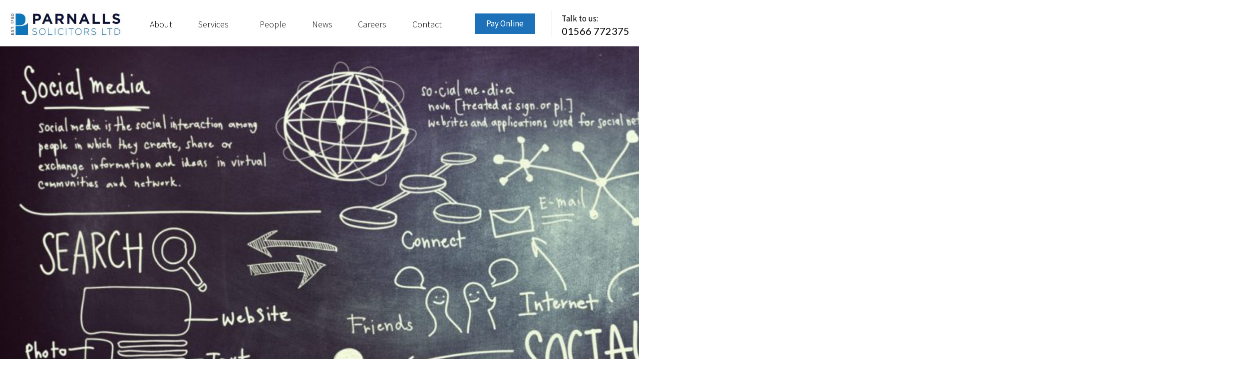

--- FILE ---
content_type: text/html; charset=UTF-8
request_url: https://parnalls.com/tag/internet-law
body_size: 34107
content:
<!DOCTYPE html>
<html lang="en-US">
<head>
	<meta charset="UTF-8">
	<meta name="viewport" content="width=device-width, initial-scale=1.0, viewport-fit=cover" />		<meta name='robots' content='index, follow, max-image-preview:large, max-snippet:-1, max-video-preview:-1' />

<!-- Google Tag Manager for WordPress by gtm4wp.com -->
<script data-cfasync="false" data-pagespeed-no-defer>
	var gtm4wp_datalayer_name = "dataLayer";
	var dataLayer = dataLayer || [];
</script>
<!-- End Google Tag Manager for WordPress by gtm4wp.com -->
	<!-- This site is optimized with the Yoast SEO plugin v21.1 - https://yoast.com/wordpress/plugins/seo/ -->
	<title>internet law Archives - Parnalls Solicitors | Cornwall &amp; Devon Solicitor Firm</title>
	<meta name="description" content="Click here to see the news archives for articles tagged into the internet law category on the Parnalls Solicitors website; a Cornwall &amp; Devon Solicitor Firm." />
	<link rel="canonical" href="https://parnalls.com/tag/internet-law" />
	<meta property="og:locale" content="en_US" />
	<meta property="og:type" content="article" />
	<meta property="og:title" content="internet law Archives - Parnalls Solicitors | Cornwall &amp; Devon Solicitor Firm" />
	<meta property="og:description" content="Click here to see the news archives for articles tagged into the internet law category on the Parnalls Solicitors website; a Cornwall &amp; Devon Solicitor Firm." />
	<meta property="og:url" content="https://parnalls.com/tag/internet-law" />
	<meta property="og:site_name" content="Parnalls Solicitors" />
	<meta name="twitter:card" content="summary_large_image" />
	<script type="application/ld+json" class="yoast-schema-graph">{"@context":"https://schema.org","@graph":[{"@type":"CollectionPage","@id":"https://parnalls.com/tag/internet-law","url":"https://parnalls.com/tag/internet-law","name":"internet law Archives - Parnalls Solicitors | Cornwall & Devon Solicitor Firm","isPartOf":{"@id":"https://parnalls.com/#website"},"primaryImageOfPage":{"@id":"https://parnalls.com/tag/internet-law#primaryimage"},"image":{"@id":"https://parnalls.com/tag/internet-law#primaryimage"},"thumbnailUrl":"https://parnalls.com/wp-content/uploads/2020/02/shutterstock_224826490-2500x1865-1.jpg","description":"Click here to see the news archives for articles tagged into the internet law category on the Parnalls Solicitors website; a Cornwall & Devon Solicitor Firm.","breadcrumb":{"@id":"https://parnalls.com/tag/internet-law#breadcrumb"},"inLanguage":"en-US"},{"@type":"ImageObject","inLanguage":"en-US","@id":"https://parnalls.com/tag/internet-law#primaryimage","url":"https://parnalls.com/wp-content/uploads/2020/02/shutterstock_224826490-2500x1865-1.jpg","contentUrl":"https://parnalls.com/wp-content/uploads/2020/02/shutterstock_224826490-2500x1865-1.jpg","width":2500,"height":1865},{"@type":"BreadcrumbList","@id":"https://parnalls.com/tag/internet-law#breadcrumb","itemListElement":[{"@type":"ListItem","position":1,"name":"Home","item":"https://parnalls.com/"},{"@type":"ListItem","position":2,"name":"internet law"}]},{"@type":"WebSite","@id":"https://parnalls.com/#website","url":"https://parnalls.com/","name":"Parnalls Solicitors","description":"Law firm","potentialAction":[{"@type":"SearchAction","target":{"@type":"EntryPoint","urlTemplate":"https://parnalls.com/?s={search_term_string}"},"query-input":"required name=search_term_string"}],"inLanguage":"en-US"}]}</script>
	<!-- / Yoast SEO plugin. -->


<link rel="alternate" type="application/rss+xml" title="Parnalls Solicitors &raquo; Feed" href="https://parnalls.com/feed" />
<link rel="alternate" type="application/rss+xml" title="Parnalls Solicitors &raquo; Comments Feed" href="https://parnalls.com/comments/feed" />
<link rel="alternate" type="application/rss+xml" title="Parnalls Solicitors &raquo; internet law Tag Feed" href="https://parnalls.com/tag/internet-law/feed" />
<style id='wp-img-auto-sizes-contain-inline-css' type='text/css'>
img:is([sizes=auto i],[sizes^="auto," i]){contain-intrinsic-size:3000px 1500px}
/*# sourceURL=wp-img-auto-sizes-contain-inline-css */
</style>
<link rel='stylesheet' id='dce-animations-css' href='https://parnalls.com/wp-content/plugins/dynamic-content-for-elementor/assets/css/animations.css?ver=2.10.4' type='text/css' media='all' />
<style id='wp-emoji-styles-inline-css' type='text/css'>

	img.wp-smiley, img.emoji {
		display: inline !important;
		border: none !important;
		box-shadow: none !important;
		height: 1em !important;
		width: 1em !important;
		margin: 0 0.07em !important;
		vertical-align: -0.1em !important;
		background: none !important;
		padding: 0 !important;
	}
/*# sourceURL=wp-emoji-styles-inline-css */
</style>
<link rel='stylesheet' id='wp-block-library-css' href='https://parnalls.com/wp-includes/css/dist/block-library/style.min.css?ver=6.9' type='text/css' media='all' />

<style id='classic-theme-styles-inline-css' type='text/css'>
/*! This file is auto-generated */
.wp-block-button__link{color:#fff;background-color:#32373c;border-radius:9999px;box-shadow:none;text-decoration:none;padding:calc(.667em + 2px) calc(1.333em + 2px);font-size:1.125em}.wp-block-file__button{background:#32373c;color:#fff;text-decoration:none}
/*# sourceURL=/wp-includes/css/classic-themes.min.css */
</style>
<link rel='stylesheet' id='blankslate-style-css' href='https://parnalls.com/wp-content/themes/parnalls-solicitors/style.css?ver=6.9' type='text/css' media='all' />
<link rel='stylesheet' id='elementor-icons-css' href='https://parnalls.com/wp-content/plugins/elementor/assets/lib/eicons/css/elementor-icons.min.css?ver=5.21.0' type='text/css' media='all' />
<link rel='stylesheet' id='elementor-frontend-css' href='https://parnalls.com/wp-content/plugins/elementor/assets/css/frontend.min.css?ver=3.15.3' type='text/css' media='all' />
<style id='elementor-frontend-inline-css' type='text/css'>
.elementor-kit-7{--e-global-color-primary:#1D71B8;--e-global-color-secondary:#1A5C95;--e-global-color-text:#7A7A7A;--e-global-color-accent:#61CE70;--e-global-typography-primary-font-family:"Roboto";--e-global-typography-primary-font-weight:600;--e-global-typography-secondary-font-family:"Roboto Slab";--e-global-typography-secondary-font-weight:400;--e-global-typography-text-font-family:"Roboto";--e-global-typography-text-font-weight:400;--e-global-typography-accent-font-family:"Roboto";--e-global-typography-accent-font-weight:500;}.elementor-section.elementor-section-boxed > .elementor-container{max-width:1140px;}.e-con{--container-max-width:1140px;}.elementor-widget:not(:last-child){margin-bottom:20px;}.elementor-element{--widgets-spacing:20px;}{}h1.entry-title{display:var(--page-title-display);}.elementor-kit-7 e-page-transition{background-color:#FFBC7D;}@media(max-width:1024px){.elementor-section.elementor-section-boxed > .elementor-container{max-width:1024px;}.e-con{--container-max-width:1024px;}}@media(max-width:767px){.elementor-section.elementor-section-boxed > .elementor-container{max-width:767px;}.e-con{--container-max-width:767px;}}
.elementor-widget-heading .elementor-heading-title{color:var( --e-global-color-primary );font-family:var( --e-global-typography-primary-font-family ), Sans-serif;font-weight:var( --e-global-typography-primary-font-weight );}.elementor-widget-image .widget-image-caption{color:var( --e-global-color-text );font-family:var( --e-global-typography-text-font-family ), Sans-serif;font-weight:var( --e-global-typography-text-font-weight );}.elementor-widget-text-editor{color:var( --e-global-color-text );font-family:var( --e-global-typography-text-font-family ), Sans-serif;font-weight:var( --e-global-typography-text-font-weight );}.elementor-widget-text-editor.elementor-drop-cap-view-stacked .elementor-drop-cap{background-color:var( --e-global-color-primary );}.elementor-widget-text-editor.elementor-drop-cap-view-framed .elementor-drop-cap, .elementor-widget-text-editor.elementor-drop-cap-view-default .elementor-drop-cap{color:var( --e-global-color-primary );border-color:var( --e-global-color-primary );}.elementor-widget-button .elementor-button{font-family:var( --e-global-typography-accent-font-family ), Sans-serif;font-weight:var( --e-global-typography-accent-font-weight );background-color:var( --e-global-color-accent );}.elementor-widget-divider{--divider-color:var( --e-global-color-secondary );}.elementor-widget-divider .elementor-divider__text{color:var( --e-global-color-secondary );font-family:var( --e-global-typography-secondary-font-family ), Sans-serif;font-weight:var( --e-global-typography-secondary-font-weight );}.elementor-widget-divider.elementor-view-stacked .elementor-icon{background-color:var( --e-global-color-secondary );}.elementor-widget-divider.elementor-view-framed .elementor-icon, .elementor-widget-divider.elementor-view-default .elementor-icon{color:var( --e-global-color-secondary );border-color:var( --e-global-color-secondary );}.elementor-widget-divider.elementor-view-framed .elementor-icon, .elementor-widget-divider.elementor-view-default .elementor-icon svg{fill:var( --e-global-color-secondary );}.elementor-widget-image-box .elementor-image-box-title{color:var( --e-global-color-primary );font-family:var( --e-global-typography-primary-font-family ), Sans-serif;font-weight:var( --e-global-typography-primary-font-weight );}.elementor-widget-image-box .elementor-image-box-description{color:var( --e-global-color-text );font-family:var( --e-global-typography-text-font-family ), Sans-serif;font-weight:var( --e-global-typography-text-font-weight );}.elementor-widget-icon.elementor-view-stacked .elementor-icon{background-color:var( --e-global-color-primary );}.elementor-widget-icon.elementor-view-framed .elementor-icon, .elementor-widget-icon.elementor-view-default .elementor-icon{color:var( --e-global-color-primary );border-color:var( --e-global-color-primary );}.elementor-widget-icon.elementor-view-framed .elementor-icon, .elementor-widget-icon.elementor-view-default .elementor-icon svg{fill:var( --e-global-color-primary );}.elementor-widget-icon-box.elementor-view-stacked .elementor-icon{background-color:var( --e-global-color-primary );}.elementor-widget-icon-box.elementor-view-framed .elementor-icon, .elementor-widget-icon-box.elementor-view-default .elementor-icon{fill:var( --e-global-color-primary );color:var( --e-global-color-primary );border-color:var( --e-global-color-primary );}.elementor-widget-icon-box .elementor-icon-box-title{color:var( --e-global-color-primary );}.elementor-widget-icon-box .elementor-icon-box-title, .elementor-widget-icon-box .elementor-icon-box-title a{font-family:var( --e-global-typography-primary-font-family ), Sans-serif;font-weight:var( --e-global-typography-primary-font-weight );}.elementor-widget-icon-box .elementor-icon-box-description{color:var( --e-global-color-text );font-family:var( --e-global-typography-text-font-family ), Sans-serif;font-weight:var( --e-global-typography-text-font-weight );}.elementor-widget-star-rating .elementor-star-rating__title{color:var( --e-global-color-text );font-family:var( --e-global-typography-text-font-family ), Sans-serif;font-weight:var( --e-global-typography-text-font-weight );}.elementor-widget-image-gallery .gallery-item .gallery-caption{font-family:var( --e-global-typography-accent-font-family ), Sans-serif;font-weight:var( --e-global-typography-accent-font-weight );}.elementor-widget-icon-list .elementor-icon-list-item:not(:last-child):after{border-color:var( --e-global-color-text );}.elementor-widget-icon-list .elementor-icon-list-icon i{color:var( --e-global-color-primary );}.elementor-widget-icon-list .elementor-icon-list-icon svg{fill:var( --e-global-color-primary );}.elementor-widget-icon-list .elementor-icon-list-item > .elementor-icon-list-text, .elementor-widget-icon-list .elementor-icon-list-item > a{font-family:var( --e-global-typography-text-font-family ), Sans-serif;font-weight:var( --e-global-typography-text-font-weight );}.elementor-widget-icon-list .elementor-icon-list-text{color:var( --e-global-color-secondary );}.elementor-widget-counter .elementor-counter-number-wrapper{color:var( --e-global-color-primary );font-family:var( --e-global-typography-primary-font-family ), Sans-serif;font-weight:var( --e-global-typography-primary-font-weight );}.elementor-widget-counter .elementor-counter-title{color:var( --e-global-color-secondary );font-family:var( --e-global-typography-secondary-font-family ), Sans-serif;font-weight:var( --e-global-typography-secondary-font-weight );}.elementor-widget-progress .elementor-progress-wrapper .elementor-progress-bar{background-color:var( --e-global-color-primary );}.elementor-widget-progress .elementor-title{color:var( --e-global-color-primary );font-family:var( --e-global-typography-text-font-family ), Sans-serif;font-weight:var( --e-global-typography-text-font-weight );}.elementor-widget-testimonial .elementor-testimonial-content{color:var( --e-global-color-text );font-family:var( --e-global-typography-text-font-family ), Sans-serif;font-weight:var( --e-global-typography-text-font-weight );}.elementor-widget-testimonial .elementor-testimonial-name{color:var( --e-global-color-primary );font-family:var( --e-global-typography-primary-font-family ), Sans-serif;font-weight:var( --e-global-typography-primary-font-weight );}.elementor-widget-testimonial .elementor-testimonial-job{color:var( --e-global-color-secondary );font-family:var( --e-global-typography-secondary-font-family ), Sans-serif;font-weight:var( --e-global-typography-secondary-font-weight );}.elementor-widget-tabs .elementor-tab-title, .elementor-widget-tabs .elementor-tab-title a{color:var( --e-global-color-primary );}.elementor-widget-tabs .elementor-tab-title.elementor-active,
					 .elementor-widget-tabs .elementor-tab-title.elementor-active a{color:var( --e-global-color-accent );}.elementor-widget-tabs .elementor-tab-title{font-family:var( --e-global-typography-primary-font-family ), Sans-serif;font-weight:var( --e-global-typography-primary-font-weight );}.elementor-widget-tabs .elementor-tab-content{color:var( --e-global-color-text );font-family:var( --e-global-typography-text-font-family ), Sans-serif;font-weight:var( --e-global-typography-text-font-weight );}.elementor-widget-accordion .elementor-accordion-icon, .elementor-widget-accordion .elementor-accordion-title{color:var( --e-global-color-primary );}.elementor-widget-accordion .elementor-accordion-icon svg{fill:var( --e-global-color-primary );}.elementor-widget-accordion .elementor-active .elementor-accordion-icon, .elementor-widget-accordion .elementor-active .elementor-accordion-title{color:var( --e-global-color-accent );}.elementor-widget-accordion .elementor-active .elementor-accordion-icon svg{fill:var( --e-global-color-accent );}.elementor-widget-accordion .elementor-accordion-title{font-family:var( --e-global-typography-primary-font-family ), Sans-serif;font-weight:var( --e-global-typography-primary-font-weight );}.elementor-widget-accordion .elementor-tab-content{color:var( --e-global-color-text );font-family:var( --e-global-typography-text-font-family ), Sans-serif;font-weight:var( --e-global-typography-text-font-weight );}.elementor-widget-toggle .elementor-toggle-title, .elementor-widget-toggle .elementor-toggle-icon{color:var( --e-global-color-primary );}.elementor-widget-toggle .elementor-toggle-icon svg{fill:var( --e-global-color-primary );}.elementor-widget-toggle .elementor-tab-title.elementor-active a, .elementor-widget-toggle .elementor-tab-title.elementor-active .elementor-toggle-icon{color:var( --e-global-color-accent );}.elementor-widget-toggle .elementor-toggle-title{font-family:var( --e-global-typography-primary-font-family ), Sans-serif;font-weight:var( --e-global-typography-primary-font-weight );}.elementor-widget-toggle .elementor-tab-content{color:var( --e-global-color-text );font-family:var( --e-global-typography-text-font-family ), Sans-serif;font-weight:var( --e-global-typography-text-font-weight );}.elementor-widget-alert .elementor-alert-title{font-family:var( --e-global-typography-primary-font-family ), Sans-serif;font-weight:var( --e-global-typography-primary-font-weight );}.elementor-widget-alert .elementor-alert-description{font-family:var( --e-global-typography-text-font-family ), Sans-serif;font-weight:var( --e-global-typography-text-font-weight );}.elementor-widget-posts-extra .ee-post__header .ee-post__metas--has-metas .ee-post__meta{font-family:var( --e-global-typography-text-font-family ), Sans-serif;font-weight:var( --e-global-typography-text-font-weight );}.elementor-widget-posts-extra .ee-post__media .ee-post__metas--has-metas .ee-post__meta{font-family:var( --e-global-typography-text-font-family ), Sans-serif;font-weight:var( --e-global-typography-text-font-weight );}.elementor-widget-posts-extra .ee-post__body .ee-post__metas--has-metas .ee-post__meta{font-family:var( --e-global-typography-text-font-family ), Sans-serif;font-weight:var( --e-global-typography-text-font-weight );}.elementor-widget-posts-extra .ee-post__footer .ee-post__metas--has-metas .ee-post__meta{font-family:var( --e-global-typography-text-font-family ), Sans-serif;font-weight:var( --e-global-typography-text-font-weight );}.elementor-widget-posts-extra .ee-post__terms__term{font-family:var( --e-global-typography-text-font-family ), Sans-serif;font-weight:var( --e-global-typography-text-font-weight );}.elementor-widget-posts-extra .ee-filters__item{font-family:var( --e-global-typography-text-font-family ), Sans-serif;font-weight:var( --e-global-typography-text-font-weight );}.elementor-widget-posts-extra .ee-pagination .page-numbers{font-family:var( --e-global-typography-text-font-family ), Sans-serif;font-weight:var( --e-global-typography-text-font-weight );}.elementor-widget-posts-extra .ee-load-button__trigger{font-family:var( --e-global-typography-text-font-family ), Sans-serif;font-weight:var( --e-global-typography-text-font-weight );}.elementor-widget-posts-extra .ee-post__meta--author{font-weight:var( --e-global-typography-text-font-weight );}.elementor-widget-posts-extra .ee-post__meta--date{font-weight:var( --e-global-typography-text-font-weight );}.elementor-widget-posts-extra .ee-post__meta--comments{font-weight:var( --e-global-typography-text-font-weight );}.elementor-widget-posts-extra .ee-post__title__heading{font-family:var( --e-global-typography-secondary-font-family ), Sans-serif;font-weight:var( --e-global-typography-secondary-font-weight );}.elementor-widget-posts-extra .ee-post__excerpt{font-family:var( --e-global-typography-text-font-family ), Sans-serif;font-weight:var( --e-global-typography-text-font-weight );}.elementor-widget-posts-extra .ee-post__read-more > *{font-family:var( --e-global-typography-text-font-family ), Sans-serif;font-weight:var( --e-global-typography-text-font-weight );}.elementor-widget-posts-extra .ee-posts__nothing-found{color:var( --e-global-color-text );font-family:var( --e-global-typography-text-font-family ), Sans-serif;font-weight:var( --e-global-typography-text-font-weight );}.elementor-widget-timeline .ee-timeline .timeline-item__title{font-family:var( --e-global-typography-secondary-font-family ), Sans-serif;font-weight:var( --e-global-typography-secondary-font-weight );}.elementor-widget-timeline .ee-timeline .timeline-item__excerpt{font-family:var( --e-global-typography-text-font-family ), Sans-serif;font-weight:var( --e-global-typography-text-font-weight );}.elementor-widget-timeline .ee-timeline .timeline-item__content-wrapper{font-family:var( --e-global-typography-text-font-family ), Sans-serif;font-weight:var( --e-global-typography-text-font-weight );}.elementor-widget-timeline .ee-timeline .timeline-item__meta{font-family:var( --e-global-typography-accent-font-family ), Sans-serif;font-weight:var( --e-global-typography-accent-font-weight );}.elementor-widget-timeline .timeline-item .timeline-item__point{background-color:var( --e-global-color-secondary );}.elementor-widget-timeline .timeline-item.is--focused .timeline-item__point{background-color:var( --e-global-color-primary );}.elementor-widget-timeline .ee-timeline__line{background-color:var( --e-global-color-secondary );}.elementor-widget-timeline .ee-timeline__line__inner{background-color:var( --e-global-color-primary );}.elementor-widget-gallery-extra .ee-gallery__media__caption{font-family:var( --e-global-typography-text-font-family ), Sans-serif;font-weight:var( --e-global-typography-text-font-weight );}.elementor-widget-gallery-slider .ee-slider__media__caption{font-family:var( --e-global-typography-text-font-family ), Sans-serif;font-weight:var( --e-global-typography-text-font-weight );}.elementor-widget-gallery-slider .ee-slider__media__caption .ee-caption__title{font-family:var( --e-global-typography-text-font-family ), Sans-serif;font-weight:var( --e-global-typography-text-font-weight );}.elementor-widget-gallery-slider .ee-slider__media__caption .ee-caption__caption{font-family:var( --e-global-typography-text-font-family ), Sans-serif;font-weight:var( --e-global-typography-text-font-weight );}.elementor-widget-gallery-slider .ee-slider__media__caption .ee-caption__description{font-family:var( --e-global-typography-text-font-family ), Sans-serif;font-weight:var( --e-global-typography-text-font-weight );}.elementor-widget-gallery-slider .ee-gallery__media__caption{font-family:var( --e-global-typography-text-font-family ), Sans-serif;font-weight:var( --e-global-typography-text-font-weight );}.elementor-widget-ee-scroll-indicator .ee-scroll-indicator__element__link.is--reading  .ee-scroll-indicator__element__number{color:var( --e-global-color-primary );}.elementor-widget-ee-scroll-indicator .ee-scroll-indicator__element__link.is--reading .ee-scroll-indicator__element__circle circle{stroke:var( --e-global-color-primary );}.elementor-widget-ee-scroll-indicator .ee-scroll-indicator__element__link.is--reading .ee-scroll-indicator__element__title{color:var( --e-global-color-primary );}.elementor-widget-ee-scroll-indicator .ee-scroll-indicator__element__link.is--reading .ee-scroll-indicator__element__subtitle{color:var( --e-global-color-primary );}.elementor-widget-ee-scroll-indicator .ee-scroll-indicator__element__link.is--read .ee-scroll-indicator__element__number{color:var( --e-global-color-accent );}.elementor-widget-ee-scroll-indicator .ee-scroll-indicator__element__link.is--read .ee-scroll-indicator__element__circle circle{stroke:var( --e-global-color-accent );}.elementor-widget-ee-scroll-indicator .ee-scroll-indicator__element__link.is--read .ee-scroll-indicator__element__title{color:var( --e-global-color-accent );}.elementor-widget-ee-scroll-indicator .ee-scroll-indicator__element__link.is--read .ee-scroll-indicator__element__subtitle{color:var( --e-global-color-accent );}.elementor-widget-ee-scroll-indicator .ee-scroll-indicator__element__number{font-family:var( --e-global-typography-primary-font-family ), Sans-serif;font-weight:var( --e-global-typography-primary-font-weight );}.elementor-widget-ee-scroll-indicator .ee-scroll-indicator__element__title{font-family:var( --e-global-typography-secondary-font-family ), Sans-serif;font-weight:var( --e-global-typography-secondary-font-weight );}.elementor-widget-ee-scroll-indicator .ee-scroll-indicator__element__subtitle{font-family:var( --e-global-typography-accent-font-family ), Sans-serif;font-weight:var( --e-global-typography-accent-font-weight );}.elementor-widget-ee-scroll-indicator .ee-scroll-indicator__element__progress{background-color:var( --e-global-color-primary );}.elementor-widget-ee-scroll-indicator .ee-scroll-indicator__element__link.is--read .ee-scroll-indicator__element__wrapper{background-color:var( --e-global-color-accent );}.ee-tooltip.ee-tooltip-{{ID}}{font-family:var( --e-global-typography-text-font-family ), Sans-serif;font-weight:var( --e-global-typography-text-font-weight );}.elementor-widget-hotspots .ee-hotspot__wrapper{font-family:var( --e-global-typography-text-font-family ), Sans-serif;font-weight:var( --e-global-typography-text-font-weight );background-color:var( --e-global-color-primary );}.elementor-widget-hotspots .ee-hotspot__wrapper:before{background-color:var( --e-global-color-primary );}.elementor-widget-hotspots .ee-hotspot:hover .ee-hotspot__wrapper{background-color:var( --e-global-color-secondary );}.elementor-widget-hotspots .ee-hotspot:hover .ee-hotspot__wrapper:before{background-color:var( --e-global-color-secondary );}.elementor-widget-ee-switcher .ee-switcher__title{font-family:var( --e-global-typography-primary-font-family ), Sans-serif;font-weight:var( --e-global-typography-primary-font-weight );}.elementor-widget-ee-switcher .ee-switcher__descriptions__description{font-family:var( --e-global-typography-text-font-family ), Sans-serif;font-weight:var( --e-global-typography-text-font-weight );}.elementor-widget-ee-switcher .ee-switcher__nav__item{font-family:var( --e-global-typography-accent-font-family ), Sans-serif;font-weight:var( --e-global-typography-accent-font-weight );}.elementor-widget-ee-switcher .ee-loader__progress{background-color:var( --e-global-color-primary );}.elementor-widget-ee-switcher .ee-arrow__circle--loader.is--animating{stroke:var( --e-global-color-primary );}.elementor-widget-ee-calendar .ee-calendar__cell__content{font-family:var( --e-global-typography-text-font-family ), Sans-serif;font-weight:var( --e-global-typography-text-font-weight );}.elementor-widget-ee-calendar .ee-calendar__controls__month{font-family:var( --e-global-typography-text-font-family ), Sans-serif;font-weight:var( --e-global-typography-text-font-weight );}.elementor-widget-ee-calendar .ee-calendar__controls__button{background-color:var( --e-global-color-primary );}.elementor-widget-ee-calendar .ee-calendar__table__head .ee-calendar__cell__content{font-family:var( --e-global-typography-text-font-family ), Sans-serif;font-weight:var( --e-global-typography-text-font-weight );}.elementor-widget-ee-calendar .ee-calendar__day--event .ee-calendar__day__wrapper,
							 .elementor-widget-ee-calendar .ee-calendar__day--event .ee-calendar__day__event__name,
							 .elementor-widget-ee-calendar .ee-calendar__day--event .ee-calendar__day__event__name:before{background-color:var( --e-global-color-primary );}.elementor-widget-ee-calendar .ee-calendar__day--today .ee-calendar__day__wrapper,
							 .elementor-widget-ee-calendar .ee-calendar__day--today .ee-calendar__day__event__name,
							 .elementor-widget-ee-calendar .ee-calendar__day--today .ee-calendar__day__event__name:before{background-color:var( --e-global-color-secondary );}.elementor-widget-ee-calendar .ee-calendar__events__header__title{font-family:var( --e-global-typography-text-font-family ), Sans-serif;font-weight:var( --e-global-typography-text-font-weight );}.elementor-widget-ee-calendar .ee-calendar__no-events{color:var( --e-global-color-text );font-family:var( --e-global-typography-text-font-family ), Sans-serif;font-weight:var( --e-global-typography-text-font-weight );}.elementor-widget-ee-offcanvas .ee-button-text{font-family:var( --e-global-typography-text-font-family ), Sans-serif;font-weight:var( --e-global-typography-text-font-weight );}.ee-offcanvas__slidebar--{{ID}} .ee-offcanvas__header__title{font-family:var( --e-global-typography-secondary-font-family ), Sans-serif;font-weight:var( --e-global-typography-secondary-font-weight );}.ee-offcanvas__slidebar--{{ID}} .ee-offcanvas__content__item{font-family:var( --e-global-typography-text-font-family ), Sans-serif;font-weight:var( --e-global-typography-text-font-weight );}.elementor-widget-ee-slide-menu .ee-slide-menu,
						 .elementor-widget-ee-slide-menu .ee-menu__sub-menu{background-color:var( --e-global-color-primary );}.elementor-widget-ee-slide-menu .ee-slide-menu .ee-menu__item a{font-family:var( --e-global-typography-text-font-family ), Sans-serif;font-weight:var( --e-global-typography-text-font-weight );}.elementor-widget-ee-search-form .ee-search-form__container .ee-form__field__control,
									.elementor-widget-ee-search-form .ee-search-form__filters .ee-form__field__control--text{font-family:var( --e-global-typography-text-font-family ), Sans-serif;font-weight:var( --e-global-typography-text-font-weight );}.elementor-widget-ee-search-form .ee-search-form__filters-category__title{font-family:var( --e-global-typography-text-font-family ), Sans-serif;font-weight:var( --e-global-typography-text-font-weight );}.elementor-widget-ee-search-form .ee-form__field__label{font-family:var( --e-global-typography-text-font-family ), Sans-serif;font-weight:var( --e-global-typography-text-font-weight );}.elementor-widget-ee-search-form .ee-form__field--check.ee-custom:hover .ee-form__field__control--check:not(:checked) + label i:before{color:var( --e-global-color-primary );}.elementor-widget-ee-search-form .ee-form__field--check.ee-custom .ee-form__field__control--checkbox:checked + label i{border-color:var( --e-global-color-primary );background-color:var( --e-global-color-primary );}.elementor-widget-ee-search-form .ee-form__field--check.ee-custom .ee-form__field__control--radio:checked + label i{border-color:var( --e-global-color-primary );color:var( --e-global-color-primary );}.ee-select2__dropdown.ee-select2__dropdown--{{ID}}{font-family:var( --e-global-typography-text-font-family ), Sans-serif;font-weight:var( --e-global-typography-text-font-weight );}.ee-select2__dropdown.ee-select2__dropdown--{{ID}} .select2-results__option.select2-results__option--highlighted[aria-selected]{background-color:var( --e-global-color-primary );}.elementor-widget-ee-search-form .ee-search-form__submit{background-color:var( --e-global-color-primary );font-family:var( --e-global-typography-text-font-family ), Sans-serif;font-weight:var( --e-global-typography-text-font-weight );}.elementor-widget-ee-toggle-element .ee-toggle-element__controls__item{font-family:var( --e-global-typography-text-font-family ), Sans-serif;font-weight:var( --e-global-typography-text-font-weight );}.elementor-widget-ee-toggle-element .ee-toggle-element__element{font-family:var( --e-global-typography-text-font-family ), Sans-serif;font-weight:var( --e-global-typography-text-font-weight );}.elementor-widget-ee-google-map .ee-google-map__navigation{background-color:var( --e-global-color-primary );font-family:var( --e-global-typography-text-font-family ), Sans-serif;font-weight:var( --e-global-typography-text-font-weight );}.elementor-widget-unfold .ee-unfold__content{font-family:var( --e-global-typography-text-font-family ), Sans-serif;font-weight:var( --e-global-typography-text-font-weight );}.elementor-widget-unfold a.ee-button, .elementor-widget-unfold .ee-button{font-family:var( --e-global-typography-text-font-family ), Sans-serif;font-weight:var( --e-global-typography-text-font-weight );background-color:var( --e-global-color-secondary );}.elementor-widget-html5-video .ee-video-player__controls .ee-player__controls__overlay .ee-player__control,
							 .elementor-widget-html5-video .ee-video-player__controls .ee-player__controls__bar{background-color:var( --e-global-color-primary );}.elementor-widget-html5-video .ee-player__control--indicator{font-family:var( --e-global-typography-text-font-family ), Sans-serif;font-weight:var( --e-global-typography-text-font-weight );}.elementor-widget-ee-audio-player .ee-audio-player__controls .ee-player__controls__bar{background-color:var( --e-global-color-primary );}.elementor-widget-ee-audio-player .ee-player__control--indicator{font-family:var( --e-global-typography-text-font-family ), Sans-serif;font-weight:var( --e-global-typography-text-font-weight );}.elementor-widget-ee-audio-player .ee-player__playlist__item{font-family:var( --e-global-typography-text-font-family ), Sans-serif;font-weight:var( --e-global-typography-text-font-weight );}.elementor-widget-ee-audio-player .ee-player__controls__playlist-wrapper{background-color:var( --e-global-color-secondary );}.elementor-widget-ee-audio-player .ee-player__playlist__item:hover{background-color:var( --e-global-color-accent );}.elementor-widget-ee-audio-player .ee-player__playlist__item.ee--is-active,
							 .elementor-widget-ee-audio-player .ee-player__playlist__item.ee--is-active:hover{background-color:var( --e-global-color-primary );}.elementor-widget-circle-progress .ee-circle-progress__value{color:var( --e-global-color-text );font-family:var( --e-global-typography-text-font-family ), Sans-serif;font-weight:var( --e-global-typography-text-font-weight );}.elementor-widget-circle-progress .ee-circle-progress__value .suffix{color:var( --e-global-color-text );}.elementor-widget-circle-progress .ee-circle-progress__icon{color:var( --e-global-color-text );}.elementor-widget-circle-progress .ee-circle-progress__text{color:var( --e-global-color-text );font-family:var( --e-global-typography-text-font-family ), Sans-serif;font-weight:var( --e-global-typography-text-font-weight );}.elementor-widget-ee-random-image .widget-image-caption{font-family:var( --e-global-typography-text-font-family ), Sans-serif;font-weight:var( --e-global-typography-text-font-weight );}.elementor-widget-image-comparison .ee-image-comparison .ee-image-comparison__label{font-family:var( --e-global-typography-text-font-family ), Sans-serif;font-weight:var( --e-global-typography-text-font-weight );}.elementor-widget-image-comparison .ee-image-comparison__label--original{background-color:var( --e-global-color-primary );}.elementor-widget-image-comparison .ee-image-comparison__label--modified{background-color:var( --e-global-color-primary );}.elementor-widget-image-comparison .ee-image-comparison__handle{background-color:var( --e-global-color-primary );}.elementor-widget-image-comparison .ee-image-comparison__handle.draggable{background-color:var( --e-global-color-secondary );}.elementor-widget-ee-popup .ee-popup__trigger{font-family:var( --e-global-typography-text-font-family ), Sans-serif;font-weight:var( --e-global-typography-text-font-weight );}.ee-mfp-popup-{{ID}} .ee-popup__header__title{font-family:var( --e-global-typography-primary-font-family ), Sans-serif;font-weight:var( --e-global-typography-primary-font-weight );}.ee-mfp-popup-{{ID}} .ee-age-gate__header__title{font-family:var( --e-global-typography-primary-font-family ), Sans-serif;font-weight:var( --e-global-typography-primary-font-weight );}.ee-mfp-popup-{{ID}} .ee-age-gate__header__description{font-family:var( --e-global-typography-text-font-family ), Sans-serif;font-weight:var( --e-global-typography-text-font-weight );}.ee-mfp-popup-{{ID}} .elementor-field, .ee-mfp-popup-{{ID}} .elementor-field-subgroup label{font-family:var( --e-global-typography-text-font-family ), Sans-serif;font-weight:var( --e-global-typography-text-font-weight );}.ee-mfp-popup-{{ID}} .elementor-button{font-family:var( --e-global-typography-text-font-family ), Sans-serif;font-weight:var( --e-global-typography-text-font-weight );background-color:var( --e-global-color-primary );}.ee-mfp-popup-{{ID}} .ee-notification--error{font-family:var( --e-global-typography-accent-font-family ), Sans-serif;font-weight:var( --e-global-typography-accent-font-weight );}.elementor-widget-button-group .ee-button{font-family:var( --e-global-typography-accent-font-family ), Sans-serif;font-weight:var( --e-global-typography-accent-font-weight );background-color:var( --e-global-color-accent );}.elementor-widget-ee-inline-svg .ee-inline-svg{color:var( --e-global-color-primary );}.elementor-widget-ee-inline-svg .ee-inline-svg:hover{color:var( --e-global-color-secondary );}.elementor-widget-heading-extended .ee-heading__text{color:var( --e-global-color-primary );}.elementor-widget-heading-extended .ee-heading{font-family:var( --e-global-typography-primary-font-family ), Sans-serif;font-weight:var( --e-global-typography-primary-font-weight );}.elementor-widget-text-divider .ee-text-divider__text,
						 .elementor-widget-text-divider .ee-text-divider__text a{color:var( --e-global-color-secondary );}.elementor-widget-text-divider .ee-text-divider__text{font-family:var( --e-global-typography-secondary-font-family ), Sans-serif;font-weight:var( --e-global-typography-secondary-font-weight );}.elementor-widget-text-divider .ee-text-divider__divider{background-color:var( --e-global-color-secondary );}.elementor-widget-table .ee-table__row .ee-table__text{color:var( --e-global-color-text );}.elementor-widget-table td.ee-table__cell{font-family:var( --e-global-typography-text-font-family ), Sans-serif;font-weight:var( --e-global-typography-text-font-weight );}.elementor-widget-table .ee-table__cell .ee-table__text{color:var( --e-global-color-text );}.elementor-widget-table th.ee-table__cell{font-family:var( --e-global-typography-accent-font-family ), Sans-serif;font-weight:var( --e-global-typography-accent-font-weight );background-color:var( --e-global-color-primary );}.elementor-widget-table .ee-table__cell[data-title]:before{background-color:var( --e-global-color-primary );}.elementor-widget-ee-breadcrumbs .ee-breadcrumbs__text{font-family:var( --e-global-typography-text-font-family ), Sans-serif;font-weight:var( --e-global-typography-text-font-weight );}.elementor-widget-ee-breadcrumbs .ee-breadcrumbs__item{color:var( --e-global-color-accent );}.elementor-widget-ee-breadcrumbs .ee-breadcrumbs__item a{color:var( --e-global-color-accent );}.elementor-widget-ee-breadcrumbs .ee-breadcrumbs__item--current{color:var( --e-global-color-text );}.elementor-widget-eael-caldera-form .eael-contact-form-description{font-family:var( --e-global-typography-accent-font-family ), Sans-serif;font-weight:var( --e-global-typography-accent-font-weight );}.elementor-widget-eael-contact-form-7 .eael-contact-form-7 .eael-contact-form-7-title{font-family:var( --e-global-typography-accent-font-family ), Sans-serif;font-weight:var( --e-global-typography-accent-font-weight );}.elementor-widget-eael-contact-form-7 .eael-contact-form-7 .eael-contact-form-7-description{font-family:var( --e-global-typography-accent-font-family ), Sans-serif;font-weight:var( --e-global-typography-accent-font-weight );}.elementor-widget-eael-contact-form-7 .eael-contact-form-7 .wpcf7-form-control.wpcf7-text, .elementor-widget-eael-contact-form-7 .eael-contact-form-7 .wpcf7-form-control.wpcf7-quiz, .elementor-widget-eael-contact-form-7 .eael-contact-form-7 .wpcf7-form-control.wpcf7-quiz, .elementor-widget-eael-contact-form-7 .eael-contact-form-7 .wpcf7-form-control.wpcf7-textarea, .elementor-widget-eael-contact-form-7 .eael-contact-form-7 .wpcf7-form-control.wpcf7-select{font-family:var( --e-global-typography-accent-font-family ), Sans-serif;font-weight:var( --e-global-typography-accent-font-weight );}.elementor-widget-eael-contact-form-7 .eael-contact-form-7 .wpcf7-form label, .elementor-widget-eael-contact-form-7 .eael-contact-form-7 .wpcf7-form .wpcf7-quiz-label{font-family:var( --e-global-typography-accent-font-family ), Sans-serif;font-weight:var( --e-global-typography-accent-font-weight );}.elementor-widget-eael-contact-form-7 .eael-contact-form-7 .wpcf7-form-control::-webkit-input-placeholder{font-family:var( --e-global-typography-accent-font-family ), Sans-serif;font-weight:var( --e-global-typography-accent-font-weight );}.elementor-widget-eael-contact-form-7 .eael-contact-form-7 .wpcf7-form input[type="submit"]{font-family:var( --e-global-typography-accent-font-family ), Sans-serif;font-weight:var( --e-global-typography-accent-font-weight );}.elementor-widget-eael-contact-form-7 .eael-contact-form-7 .wpcf7-not-valid-tip{font-family:var( --e-global-typography-accent-font-family ), Sans-serif;font-weight:var( --e-global-typography-accent-font-weight );}.elementor-widget-eael-countdown .eael-countdown-digits::after{font-family:var( --e-global-typography-secondary-font-family ), Sans-serif;font-weight:var( --e-global-typography-secondary-font-weight );}.elementor-widget-eael-countdown .eael-countdown-digits{font-family:var( --e-global-typography-secondary-font-family ), Sans-serif;font-weight:var( --e-global-typography-secondary-font-weight );}.elementor-widget-eael-countdown .eael-countdown-label{font-family:var( --e-global-typography-secondary-font-family ), Sans-serif;font-weight:var( --e-global-typography-secondary-font-weight );}.elementor-widget-eael-countdown .eael-countdown-finish-message .expiry-title{font-family:var( --e-global-typography-secondary-font-family ), Sans-serif;font-weight:var( --e-global-typography-secondary-font-weight );}.eael-countdown-finish-text{font-family:var( --e-global-typography-secondary-font-family ), Sans-serif;font-weight:var( --e-global-typography-secondary-font-weight );}.elementor-widget-eael-creative-button .eael-creative-button .cretive-button-text, .elementor-widget-eael-creative-button .eael-creative-button--winona::after, .elementor-widget-eael-creative-button .eael-creative-button--rayen::before, .elementor-widget-eael-creative-button .eael-creative-button--tamaya::after, .elementor-widget-eael-creative-button .eael-creative-button--tamaya::before{font-family:var( --e-global-typography-primary-font-family ), Sans-serif;font-weight:var( --e-global-typography-primary-font-weight );}.elementor-widget-eael-dual-color-header .eael-dch-separator-wrap i{color:var( --e-global-color-primary );}.elementor-widget-eael-facebook-feed .eael-facebook-feed-card .eael-facebook-feed-item .eael-facebook-feed-item-inner .eael-facebook-feed-item-header .eael-facebook-feed-item-user .eael-facebook-feed-username{font-family:var( --e-global-typography-secondary-font-family ), Sans-serif;font-weight:var( --e-global-typography-secondary-font-weight );}.elementor-widget-eael-facebook-feed .eael-facebook-feed-card .eael-facebook-feed-item .eael-facebook-feed-item-inner .eael-facebook-feed-item-header .eael-facebook-feed-post-time{font-family:var( --e-global-typography-secondary-font-family ), Sans-serif;font-weight:var( --e-global-typography-secondary-font-weight );}.elementor-widget-eael-facebook-feed .eael-facebook-feed-card .eael-facebook-feed-item .eael-facebook-feed-item-inner .eael-facebook-feed-item-content .eael-facebook-feed-message{font-family:var( --e-global-typography-secondary-font-family ), Sans-serif;font-weight:var( --e-global-typography-secondary-font-weight );}.elementor-widget-eael-facebook-feed .eael-facebook-feed-card .eael-facebook-feed-item .eael-facebook-feed-item-inner .eael-facebook-feed-preview-wrap .eael-facebook-feed-url-preview .eael-facebook-feed-url-host{font-family:var( --e-global-typography-secondary-font-family ), Sans-serif;font-weight:var( --e-global-typography-secondary-font-weight );}.elementor-widget-eael-facebook-feed .eael-facebook-feed-card .eael-facebook-feed-item .eael-facebook-feed-item-inner .eael-facebook-feed-preview-wrap .eael-facebook-feed-url-preview .eael-facebook-feed-url-title{font-family:var( --e-global-typography-primary-font-family ), Sans-serif;font-weight:var( --e-global-typography-primary-font-weight );}.elementor-widget-eael-facebook-feed .eael-facebook-feed-card .eael-facebook-feed-item .eael-facebook-feed-item-inner .eael-facebook-feed-preview-wrap .eael-facebook-feed-url-preview .eael-facebook-feed-url-description{font-family:var( --e-global-typography-secondary-font-family ), Sans-serif;font-weight:var( --e-global-typography-secondary-font-weight );}.elementor-widget-eael-facebook-feed .eael-facebook-feed-overlay .eael-facebook-feed-item .eael-facebook-feed-item-overlay, .elementor-widget-eael-facebook-feed .eael-facebook-feed-card .eael-facebook-feed-item .eael-facebook-feed-item-inner .eael-facebook-feed-item-footer{font-family:var( --e-global-typography-secondary-font-family ), Sans-serif;font-weight:var( --e-global-typography-secondary-font-weight );}.elementor-widget-eael-fancy-text .eael-fancy-text-prefix{font-family:var( --e-global-typography-primary-font-family ), Sans-serif;font-weight:var( --e-global-typography-primary-font-weight );}.elementor-widget-eael-fancy-text .eael-fancy-text-strings, .elementor-widget-eael-fancy-text .typed-cursor{font-family:var( --e-global-typography-primary-font-family ), Sans-serif;font-weight:var( --e-global-typography-primary-font-weight );}.elementor-widget-eael-fancy-text .eael-fancy-text-suffix{font-family:var( --e-global-typography-primary-font-family ), Sans-serif;font-weight:var( --e-global-typography-primary-font-weight );}.elementor-widget-eael-feature-list .connector-type-classic .connector{border-color:var( --e-global-color-primary );}.elementor-widget-eael-feature-list .connector-type-modern .eael-feature-list-item:before, .elementor-widget-eael-feature-list .connector-type-modern .eael-feature-list-item:after{border-color:var( --e-global-color-primary );}.elementor-widget-eael-feature-list .eael-feature-list-content-box .eael-feature-list-title, .elementor-widget-eael-feature-list .eael-feature-list-content-box .eael-feature-list-title > a, .elementor-widget-eael-feature-list .eael-feature-list-content-box .eael-feature-list-title:visited{color:var( --e-global-color-primary );}.elementor-widget-eael-feature-list .eael-feature-list-content-box .eael-feature-list-title, .elementor-widget-eael-feature-list .eael-feature-list-content-box .eael-feature-list-title a{font-family:var( --e-global-typography-primary-font-family ), Sans-serif;font-weight:var( --e-global-typography-primary-font-weight );}.elementor-widget-eael-feature-list .eael-feature-list-content-box .eael-feature-list-content{color:var( --e-global-color-text );font-family:var( --e-global-typography-text-font-family ), Sans-serif;font-weight:var( --e-global-typography-text-font-weight );}.elementor-widget-eael-filterable-gallery .fg-caption-head .fg-item-price{font-family:var( --e-global-typography-text-font-family ), Sans-serif;font-weight:var( --e-global-typography-text-font-weight );}.elementor-widget-eael-filterable-gallery .fg-caption-head .fg-item-ratings{font-family:var( --e-global-typography-text-font-family ), Sans-serif;font-weight:var( --e-global-typography-text-font-weight );}.elementor-widget-eael-filterable-gallery .fg-item-category span{font-family:var( --e-global-typography-text-font-family ), Sans-serif;font-weight:var( --e-global-typography-text-font-weight );}.elementor-widget-eael-filterable-gallery .fg-filter-trigger > span{font-family:var( --e-global-typography-text-font-family ), Sans-serif;font-weight:var( --e-global-typography-text-font-weight );}.elementor-widget-eael-filterable-gallery .fg-layout-3-filter-controls li.control{font-family:var( --e-global-typography-text-font-family ), Sans-serif;font-weight:var( --e-global-typography-text-font-weight );}.elementor-widget-eael-filterable-gallery .eael-gallery-load-more .eael-filterable-gallery-load-more-text{font-family:var( --e-global-typography-text-font-family ), Sans-serif;font-weight:var( --e-global-typography-text-font-weight );}.elementor-widget-eael-fluentform .eael-fluentform-description{font-family:var( --e-global-typography-accent-font-family ), Sans-serif;font-weight:var( --e-global-typography-accent-font-weight );}.elementor-widget-eael-gravity-form .eael-gravity-form .gform_wrapper .gform_title, .elementor-widget-eael-gravity-form .eael-gravity-form .eael-gravity-form-title{font-family:var( --e-global-typography-accent-font-family ), Sans-serif;font-weight:var( --e-global-typography-accent-font-weight );}.elementor-widget-eael-gravity-form .eael-gravity-form .gform_wrapper .gform_description, .elementor-widget-eael-gravity-form .eael-gravity-form .eael-gravity-form-description{font-family:var( --e-global-typography-accent-font-family ), Sans-serif;font-weight:var( --e-global-typography-accent-font-weight );}.elementor-widget-eael-gravity-form .eael-gravity-form .gfield.gsection .gsection_title{font-family:var( --e-global-typography-accent-font-family ), Sans-serif;font-weight:var( --e-global-typography-accent-font-weight );}.elementor-widget-eael-gravity-form .eael-gravity-form .ginput_container_fileupload input[type="file"]::file-selector-button, .elementor-widget-eael-gravity-form .eael-gravity-form .ginput_container_fileupload input[type="file"]::-webkit-file-upload-button, .elementor-widget-eael-gravity-form .eael-gravity-form .ginput_container_fileupload .button{font-family:var( --e-global-typography-accent-font-family ), Sans-serif;font-weight:var( --e-global-typography-accent-font-weight );}.elementor-widget-eael-gravity-form .eael-gravity-form .gform_footer input[type="submit"], .elementor-widget-eael-gravity-form .eael-gravity-form .gform_body .gform_page_footer input[type="submit"],.elementor-widget-eael-gravity-form .eael-gravity-form .gform_body input[type="submit"].gform-button{font-family:var( --e-global-typography-accent-font-family ), Sans-serif;font-weight:var( --e-global-typography-accent-font-weight );}.elementor-widget-eael-gravity-form .eael-gravity-form .gform_body .gform_page_footer input[type="button"]{font-family:var( --e-global-typography-accent-font-family ), Sans-serif;font-weight:var( --e-global-typography-accent-font-weight );}.elementor-widget-eael-gravity-form .eael-gravity-form .gform_confirmation_wrapper .gform_confirmation_message{font-family:var( --e-global-typography-accent-font-family ), Sans-serif;font-weight:var( --e-global-typography-accent-font-weight );}.elementor-widget-eael-nft-gallery .eael-nft-gallery-load-more .eael-nft-gallery-load-more-text{font-family:var( --e-global-typography-text-font-family ), Sans-serif;font-weight:var( --e-global-typography-text-font-weight );}.elementor-widget-eael-ninja .eael-ninja-form .eael-contact-form-description{font-family:var( --e-global-typography-accent-font-family ), Sans-serif;font-weight:var( --e-global-typography-accent-font-weight );}.elementor-widget-eael-ninja .eael-ninja-form .submit-container input[type="button"],.elementor-widget-eael-ninja .eael-ninja-form .submit-container input[type="submit"]{font-family:var( --e-global-typography-accent-font-family ), Sans-serif;font-weight:var( --e-global-typography-accent-font-weight );}.elementor-widget-eael-ninja .eael-ninja-form .nf-form-fields-required{font-family:var( --e-global-typography-accent-font-family ), Sans-serif;font-weight:var( --e-global-typography-accent-font-weight );}.elementor-widget-eael-post-grid .eael-meta-posted-on{font-family:var( --e-global-typography-text-font-family ), Sans-serif;font-weight:var( --e-global-typography-text-font-weight );}.elementor-widget-eael-post-grid .eael-entry-meta > span{font-family:var( --e-global-typography-text-font-family ), Sans-serif;font-weight:var( --e-global-typography-text-font-weight );}.elementor-widget-eael-post-grid .eael-entry-title, .elementor-widget-eael-post-grid .eael-entry-title a{font-family:var( --e-global-typography-primary-font-family ), Sans-serif;font-weight:var( --e-global-typography-primary-font-weight );}.elementor-widget-eael-post-grid .eael-grid-post-excerpt p{font-family:var( --e-global-typography-text-font-family ), Sans-serif;font-weight:var( --e-global-typography-text-font-weight );}.elementor-widget-eael-post-grid .post-meta-categories li, .elementor-widget-eael-post-grid .post-meta-categories li a{font-family:var( --e-global-typography-text-font-family ), Sans-serif;font-weight:var( --e-global-typography-text-font-weight );}.elementor-widget-eael-post-timeline .eael-timeline-post-title .eael-timeline-post-title-text{font-family:var( --e-global-typography-primary-font-family ), Sans-serif;font-weight:var( --e-global-typography-primary-font-weight );}.elementor-widget-eael-post-timeline .eael-timeline-post-excerpt p{font-family:var( --e-global-typography-text-font-family ), Sans-serif;font-weight:var( --e-global-typography-text-font-weight );}.elementor-widget-eael-progress-bar .eael-progressbar-title{font-family:var( --e-global-typography-primary-font-family ), Sans-serif;font-weight:var( --e-global-typography-primary-font-weight );}.elementor-widget-eael-progress-bar .eael-progressbar-line-fill.eael-has-inner-title{font-family:var( --e-global-typography-primary-font-family ), Sans-serif;font-weight:var( --e-global-typography-primary-font-weight );}.elementor-widget-eael-progress-bar .eael-progressbar-count-wrap{font-family:var( --e-global-typography-primary-font-family ), Sans-serif;font-weight:var( --e-global-typography-primary-font-weight );}.elementor-widget-eael-progress-bar .eael-progressbar-half-circle-after span{font-family:var( --e-global-typography-primary-font-family ), Sans-serif;font-weight:var( --e-global-typography-primary-font-weight );}.elementor-widget-eael-simple-menu .eael-simple-menu >li > a, .eael-simple-menu-container .eael-simple-menu-toggle-text{font-family:var( --e-global-typography-primary-font-family ), Sans-serif;font-weight:var( --e-global-typography-primary-font-weight );}.elementor-widget-eael-simple-menu .eael-simple-menu li ul li > a{font-family:var( --e-global-typography-primary-font-family ), Sans-serif;font-weight:var( --e-global-typography-primary-font-weight );}.elementor-widget-eael-twitter-feed .eael-twitter-feed-item .eael-twitter-feed-item-icon{color:var( --e-global-color-primary );}.elementor-widget-eael-twitter-feed .eael-twitter-feed-load-more .eael-twitter-feed-load-more-text{font-family:var( --e-global-typography-text-font-family ), Sans-serif;font-weight:var( --e-global-typography-text-font-weight );}.elementor-widget-eael-weform .eael-weform-container ul.wpuf-form .wpuf-submit input[type="submit"]{font-family:var( --e-global-typography-primary-font-family ), Sans-serif;font-weight:var( --e-global-typography-primary-font-weight );}.elementor-widget-eael-wpforms .eael-contact-form-description, .elementor-widget-eael-wpforms .wpforms-description{font-family:var( --e-global-typography-accent-font-family ), Sans-serif;font-weight:var( --e-global-typography-accent-font-weight );}.elementor-widget-eael-wpforms .eael-wpforms .wpforms-field label, .elementor-widget-eael-wpforms .eael-wpforms .wpforms-field legend{font-family:var( --e-global-typography-accent-font-family ), Sans-serif;font-weight:var( --e-global-typography-accent-font-weight );}.elementor-widget-eael-wpforms .eael-wpforms .wpforms-field input:not([type=radio]):not([type=checkbox]):not([type=submit]):not([type=button]):not([type=image]):not([type=file]), .elementor-widget-eael-wpforms .eael-wpforms .wpforms-field textarea, .elementor-widget-eael-wpforms .eael-wpforms .wpforms-field select{font-family:var( --e-global-typography-accent-font-family ), Sans-serif;font-weight:var( --e-global-typography-accent-font-weight );}.elementor-widget-eael-wpforms .eael-wpforms .wpforms-submit-container .wpforms-submit{font-family:var( --e-global-typography-accent-font-family ), Sans-serif;font-weight:var( --e-global-typography-accent-font-weight );}.elementor-widget-text-path{font-family:var( --e-global-typography-text-font-family ), Sans-serif;font-weight:var( --e-global-typography-text-font-weight );}.elementor-widget-theme-site-logo .widget-image-caption{color:var( --e-global-color-text );font-family:var( --e-global-typography-text-font-family ), Sans-serif;font-weight:var( --e-global-typography-text-font-weight );}.elementor-widget-theme-site-title .elementor-heading-title{color:var( --e-global-color-primary );font-family:var( --e-global-typography-primary-font-family ), Sans-serif;font-weight:var( --e-global-typography-primary-font-weight );}.elementor-widget-theme-page-title .elementor-heading-title{color:var( --e-global-color-primary );font-family:var( --e-global-typography-primary-font-family ), Sans-serif;font-weight:var( --e-global-typography-primary-font-weight );}.elementor-widget-theme-post-title .elementor-heading-title{color:var( --e-global-color-primary );font-family:var( --e-global-typography-primary-font-family ), Sans-serif;font-weight:var( --e-global-typography-primary-font-weight );}.elementor-widget-theme-post-excerpt .elementor-widget-container{color:var( --e-global-color-text );font-family:var( --e-global-typography-text-font-family ), Sans-serif;font-weight:var( --e-global-typography-text-font-weight );}.elementor-widget-theme-post-content{color:var( --e-global-color-text );font-family:var( --e-global-typography-text-font-family ), Sans-serif;font-weight:var( --e-global-typography-text-font-weight );}.elementor-widget-theme-post-featured-image .widget-image-caption{color:var( --e-global-color-text );font-family:var( --e-global-typography-text-font-family ), Sans-serif;font-weight:var( --e-global-typography-text-font-weight );}.elementor-widget-theme-archive-title .elementor-heading-title{color:var( --e-global-color-primary );font-family:var( --e-global-typography-primary-font-family ), Sans-serif;font-weight:var( --e-global-typography-primary-font-weight );}.elementor-widget-archive-posts .elementor-post__title, .elementor-widget-archive-posts .elementor-post__title a{color:var( --e-global-color-secondary );font-family:var( --e-global-typography-primary-font-family ), Sans-serif;font-weight:var( --e-global-typography-primary-font-weight );}.elementor-widget-archive-posts .elementor-post__meta-data{font-family:var( --e-global-typography-secondary-font-family ), Sans-serif;font-weight:var( --e-global-typography-secondary-font-weight );}.elementor-widget-archive-posts .elementor-post__excerpt p{font-family:var( --e-global-typography-text-font-family ), Sans-serif;font-weight:var( --e-global-typography-text-font-weight );}.elementor-widget-archive-posts .elementor-post__read-more{color:var( --e-global-color-accent );}.elementor-widget-archive-posts a.elementor-post__read-more{font-family:var( --e-global-typography-accent-font-family ), Sans-serif;font-weight:var( --e-global-typography-accent-font-weight );}.elementor-widget-archive-posts .elementor-post__card .elementor-post__badge{background-color:var( --e-global-color-accent );font-family:var( --e-global-typography-accent-font-family ), Sans-serif;font-weight:var( --e-global-typography-accent-font-weight );}.elementor-widget-archive-posts .elementor-pagination{font-family:var( --e-global-typography-secondary-font-family ), Sans-serif;font-weight:var( --e-global-typography-secondary-font-weight );}.elementor-widget-archive-posts .ecs-load-more-button .elementor-button{font-family:var( --e-global-typography-accent-font-family ), Sans-serif;font-weight:var( --e-global-typography-accent-font-weight );background-color:var( --e-global-color-accent );}.elementor-widget-archive-posts .elementor-button{font-family:var( --e-global-typography-accent-font-family ), Sans-serif;font-weight:var( --e-global-typography-accent-font-weight );background-color:var( --e-global-color-accent );}.elementor-widget-archive-posts .e-load-more-message{font-family:var( --e-global-typography-secondary-font-family ), Sans-serif;font-weight:var( --e-global-typography-secondary-font-weight );}.elementor-widget-archive-posts .elementor-posts-nothing-found{color:var( --e-global-color-text );font-family:var( --e-global-typography-text-font-family ), Sans-serif;font-weight:var( --e-global-typography-text-font-weight );}.elementor-widget-loop-grid .elementor-pagination{font-family:var( --e-global-typography-secondary-font-family ), Sans-serif;font-weight:var( --e-global-typography-secondary-font-weight );}.elementor-widget-loop-grid .elementor-button{font-family:var( --e-global-typography-accent-font-family ), Sans-serif;font-weight:var( --e-global-typography-accent-font-weight );background-color:var( --e-global-color-accent );}.elementor-widget-loop-grid .e-load-more-message{font-family:var( --e-global-typography-secondary-font-family ), Sans-serif;font-weight:var( --e-global-typography-secondary-font-weight );}.elementor-widget-posts .elementor-post__title, .elementor-widget-posts .elementor-post__title a{color:var( --e-global-color-secondary );font-family:var( --e-global-typography-primary-font-family ), Sans-serif;font-weight:var( --e-global-typography-primary-font-weight );}.elementor-widget-posts .elementor-post__meta-data{font-family:var( --e-global-typography-secondary-font-family ), Sans-serif;font-weight:var( --e-global-typography-secondary-font-weight );}.elementor-widget-posts .elementor-post__excerpt p{font-family:var( --e-global-typography-text-font-family ), Sans-serif;font-weight:var( --e-global-typography-text-font-weight );}.elementor-widget-posts .elementor-post__read-more{color:var( --e-global-color-accent );}.elementor-widget-posts a.elementor-post__read-more{font-family:var( --e-global-typography-accent-font-family ), Sans-serif;font-weight:var( --e-global-typography-accent-font-weight );}.elementor-widget-posts .elementor-post__card .elementor-post__badge{background-color:var( --e-global-color-accent );font-family:var( --e-global-typography-accent-font-family ), Sans-serif;font-weight:var( --e-global-typography-accent-font-weight );}.elementor-widget-posts .elementor-pagination{font-family:var( --e-global-typography-secondary-font-family ), Sans-serif;font-weight:var( --e-global-typography-secondary-font-weight );}.elementor-widget-posts .ecs-load-more-button .elementor-button{font-family:var( --e-global-typography-accent-font-family ), Sans-serif;font-weight:var( --e-global-typography-accent-font-weight );background-color:var( --e-global-color-accent );}.elementor-widget-posts .elementor-button{font-family:var( --e-global-typography-accent-font-family ), Sans-serif;font-weight:var( --e-global-typography-accent-font-weight );background-color:var( --e-global-color-accent );}.elementor-widget-posts .e-load-more-message{font-family:var( --e-global-typography-secondary-font-family ), Sans-serif;font-weight:var( --e-global-typography-secondary-font-weight );}.elementor-widget-portfolio a .elementor-portfolio-item__overlay{background-color:var( --e-global-color-accent );}.elementor-widget-portfolio .elementor-portfolio-item__title{font-family:var( --e-global-typography-primary-font-family ), Sans-serif;font-weight:var( --e-global-typography-primary-font-weight );}.elementor-widget-portfolio .elementor-portfolio__filter{color:var( --e-global-color-text );font-family:var( --e-global-typography-primary-font-family ), Sans-serif;font-weight:var( --e-global-typography-primary-font-weight );}.elementor-widget-portfolio .elementor-portfolio__filter.elementor-active{color:var( --e-global-color-primary );}.elementor-widget-gallery .elementor-gallery-item__title{font-family:var( --e-global-typography-primary-font-family ), Sans-serif;font-weight:var( --e-global-typography-primary-font-weight );}.elementor-widget-gallery .elementor-gallery-item__description{font-family:var( --e-global-typography-text-font-family ), Sans-serif;font-weight:var( --e-global-typography-text-font-weight );}.elementor-widget-gallery{--galleries-title-color-normal:var( --e-global-color-primary );--galleries-title-color-hover:var( --e-global-color-secondary );--galleries-pointer-bg-color-hover:var( --e-global-color-accent );--gallery-title-color-active:var( --e-global-color-secondary );--galleries-pointer-bg-color-active:var( --e-global-color-accent );}.elementor-widget-gallery .elementor-gallery-title{font-family:var( --e-global-typography-primary-font-family ), Sans-serif;font-weight:var( --e-global-typography-primary-font-weight );}.elementor-widget-form .elementor-field-group > label, .elementor-widget-form .elementor-field-subgroup label{color:var( --e-global-color-text );}.elementor-widget-form .elementor-field-group > label{font-family:var( --e-global-typography-text-font-family ), Sans-serif;font-weight:var( --e-global-typography-text-font-weight );}.elementor-widget-form .elementor-field-type-html{color:var( --e-global-color-text );font-family:var( --e-global-typography-text-font-family ), Sans-serif;font-weight:var( --e-global-typography-text-font-weight );}.elementor-widget-form .elementor-field-group .elementor-field{color:var( --e-global-color-text );}.elementor-widget-form .select2-container--default .select2-selection--single .select2-selection__rendered{color:var( --e-global-color-text );}.elementor-widget-form ..select2-container--default .select2-selection--multiple .select2-selection__rendered{color:var( --e-global-color-text );}.elementor-widget-form .elementor-field-group .elementor-field, .elementor-widget-form .elementor-field-subgroup label{font-family:var( --e-global-typography-text-font-family ), Sans-serif;font-weight:var( --e-global-typography-text-font-weight );}.elementor-widget-form .elementor-button{font-family:var( --e-global-typography-accent-font-family ), Sans-serif;font-weight:var( --e-global-typography-accent-font-weight );}.elementor-widget-form .e-form__buttons__wrapper__button-next{background-color:var( --e-global-color-accent );}.elementor-widget-form .elementor-button[type="submit"]{background-color:var( --e-global-color-accent );}.elementor-widget-form .e-form__buttons__wrapper__button-previous{background-color:var( --e-global-color-accent );}.elementor-widget-form .elementor-message{font-family:var( --e-global-typography-text-font-family ), Sans-serif;font-weight:var( --e-global-typography-text-font-weight );}.elementor-widget-form .e-form__indicators__indicator, .elementor-widget-form .e-form__indicators__indicator__label{font-family:var( --e-global-typography-accent-font-family ), Sans-serif;font-weight:var( --e-global-typography-accent-font-weight );}.elementor-widget-form{--e-form-steps-indicator-inactive-primary-color:var( --e-global-color-text );--e-form-steps-indicator-active-primary-color:var( --e-global-color-accent );--e-form-steps-indicator-completed-primary-color:var( --e-global-color-accent );--e-form-steps-indicator-progress-color:var( --e-global-color-accent );--e-form-steps-indicator-progress-background-color:var( --e-global-color-text );--e-form-steps-indicator-progress-meter-color:var( --e-global-color-text );}.elementor-widget-form .e-form__indicators__indicator__progress__meter{font-family:var( --e-global-typography-accent-font-family ), Sans-serif;font-weight:var( --e-global-typography-accent-font-weight );}.elementor-widget-login .elementor-field-group > a{color:var( --e-global-color-text );}.elementor-widget-login .elementor-field-group > a:hover{color:var( --e-global-color-accent );}.elementor-widget-login .elementor-form-fields-wrapper label{color:var( --e-global-color-text );font-family:var( --e-global-typography-text-font-family ), Sans-serif;font-weight:var( --e-global-typography-text-font-weight );}.elementor-widget-login .elementor-field-group .elementor-field{color:var( --e-global-color-text );}.elementor-widget-login .elementor-field-group .elementor-field, .elementor-widget-login .elementor-field-subgroup label{font-family:var( --e-global-typography-text-font-family ), Sans-serif;font-weight:var( --e-global-typography-text-font-weight );}.elementor-widget-login .elementor-button{font-family:var( --e-global-typography-accent-font-family ), Sans-serif;font-weight:var( --e-global-typography-accent-font-weight );background-color:var( --e-global-color-accent );}.elementor-widget-login .elementor-widget-container .elementor-login__logged-in-message{color:var( --e-global-color-text );font-family:var( --e-global-typography-text-font-family ), Sans-serif;font-weight:var( --e-global-typography-text-font-weight );}.elementor-widget-slides .elementor-slide-heading{font-family:var( --e-global-typography-primary-font-family ), Sans-serif;font-weight:var( --e-global-typography-primary-font-weight );}.elementor-widget-slides .elementor-slide-description{font-family:var( --e-global-typography-secondary-font-family ), Sans-serif;font-weight:var( --e-global-typography-secondary-font-weight );}.elementor-widget-slides .elementor-slide-button{font-family:var( --e-global-typography-accent-font-family ), Sans-serif;font-weight:var( --e-global-typography-accent-font-weight );}.elementor-widget-nav-menu .elementor-nav-menu .elementor-item{font-family:var( --e-global-typography-primary-font-family ), Sans-serif;font-weight:var( --e-global-typography-primary-font-weight );}.elementor-widget-nav-menu .elementor-nav-menu--main .elementor-item{color:var( --e-global-color-text );fill:var( --e-global-color-text );}.elementor-widget-nav-menu .elementor-nav-menu--main .elementor-item:hover,
					.elementor-widget-nav-menu .elementor-nav-menu--main .elementor-item.elementor-item-active,
					.elementor-widget-nav-menu .elementor-nav-menu--main .elementor-item.highlighted,
					.elementor-widget-nav-menu .elementor-nav-menu--main .elementor-item:focus{color:var( --e-global-color-accent );fill:var( --e-global-color-accent );}.elementor-widget-nav-menu .elementor-nav-menu--main:not(.e--pointer-framed) .elementor-item:before,
					.elementor-widget-nav-menu .elementor-nav-menu--main:not(.e--pointer-framed) .elementor-item:after{background-color:var( --e-global-color-accent );}.elementor-widget-nav-menu .e--pointer-framed .elementor-item:before,
					.elementor-widget-nav-menu .e--pointer-framed .elementor-item:after{border-color:var( --e-global-color-accent );}.elementor-widget-nav-menu{--e-nav-menu-divider-color:var( --e-global-color-text );}.elementor-widget-nav-menu .elementor-nav-menu--dropdown .elementor-item, .elementor-widget-nav-menu .elementor-nav-menu--dropdown  .elementor-sub-item{font-family:var( --e-global-typography-accent-font-family ), Sans-serif;font-weight:var( --e-global-typography-accent-font-weight );}.elementor-widget-animated-headline .elementor-headline-dynamic-wrapper path{stroke:var( --e-global-color-accent );}.elementor-widget-animated-headline .elementor-headline-plain-text{color:var( --e-global-color-secondary );}.elementor-widget-animated-headline .elementor-headline{font-family:var( --e-global-typography-primary-font-family ), Sans-serif;font-weight:var( --e-global-typography-primary-font-weight );}.elementor-widget-animated-headline{--dynamic-text-color:var( --e-global-color-secondary );}.elementor-widget-animated-headline .elementor-headline-dynamic-text{font-family:var( --e-global-typography-primary-font-family ), Sans-serif;font-weight:var( --e-global-typography-primary-font-weight );}.elementor-widget-hotspot .widget-image-caption{font-family:var( --e-global-typography-text-font-family ), Sans-serif;font-weight:var( --e-global-typography-text-font-weight );}.elementor-widget-hotspot{--hotspot-color:var( --e-global-color-primary );--hotspot-box-color:var( --e-global-color-secondary );--tooltip-color:var( --e-global-color-secondary );}.elementor-widget-hotspot .e-hotspot__label{font-family:var( --e-global-typography-primary-font-family ), Sans-serif;font-weight:var( --e-global-typography-primary-font-weight );}.elementor-widget-hotspot .e-hotspot__tooltip{font-family:var( --e-global-typography-secondary-font-family ), Sans-serif;font-weight:var( --e-global-typography-secondary-font-weight );}.elementor-widget-price-list .elementor-price-list-header{color:var( --e-global-color-primary );font-family:var( --e-global-typography-primary-font-family ), Sans-serif;font-weight:var( --e-global-typography-primary-font-weight );}.elementor-widget-price-list .elementor-price-list-price{color:var( --e-global-color-primary );font-family:var( --e-global-typography-primary-font-family ), Sans-serif;font-weight:var( --e-global-typography-primary-font-weight );}.elementor-widget-price-list .elementor-price-list-description{color:var( --e-global-color-text );font-family:var( --e-global-typography-text-font-family ), Sans-serif;font-weight:var( --e-global-typography-text-font-weight );}.elementor-widget-price-list .elementor-price-list-separator{border-bottom-color:var( --e-global-color-secondary );}.elementor-widget-price-table{--e-price-table-header-background-color:var( --e-global-color-secondary );}.elementor-widget-price-table .elementor-price-table__heading{font-family:var( --e-global-typography-primary-font-family ), Sans-serif;font-weight:var( --e-global-typography-primary-font-weight );}.elementor-widget-price-table .elementor-price-table__subheading{font-family:var( --e-global-typography-secondary-font-family ), Sans-serif;font-weight:var( --e-global-typography-secondary-font-weight );}.elementor-widget-price-table .elementor-price-table .elementor-price-table__price{font-family:var( --e-global-typography-primary-font-family ), Sans-serif;font-weight:var( --e-global-typography-primary-font-weight );}.elementor-widget-price-table .elementor-price-table__original-price{color:var( --e-global-color-secondary );font-family:var( --e-global-typography-primary-font-family ), Sans-serif;font-weight:var( --e-global-typography-primary-font-weight );}.elementor-widget-price-table .elementor-price-table__period{color:var( --e-global-color-secondary );font-family:var( --e-global-typography-secondary-font-family ), Sans-serif;font-weight:var( --e-global-typography-secondary-font-weight );}.elementor-widget-price-table .elementor-price-table__features-list{--e-price-table-features-list-color:var( --e-global-color-text );}.elementor-widget-price-table .elementor-price-table__features-list li{font-family:var( --e-global-typography-text-font-family ), Sans-serif;font-weight:var( --e-global-typography-text-font-weight );}.elementor-widget-price-table .elementor-price-table__features-list li:before{border-top-color:var( --e-global-color-text );}.elementor-widget-price-table .elementor-price-table__button{font-family:var( --e-global-typography-accent-font-family ), Sans-serif;font-weight:var( --e-global-typography-accent-font-weight );background-color:var( --e-global-color-accent );}.elementor-widget-price-table .elementor-price-table__additional_info{color:var( --e-global-color-text );font-family:var( --e-global-typography-text-font-family ), Sans-serif;font-weight:var( --e-global-typography-text-font-weight );}.elementor-widget-price-table .elementor-price-table__ribbon-inner{background-color:var( --e-global-color-accent );font-family:var( --e-global-typography-accent-font-family ), Sans-serif;font-weight:var( --e-global-typography-accent-font-weight );}.elementor-widget-flip-box .elementor-flip-box__front .elementor-flip-box__layer__title{font-family:var( --e-global-typography-primary-font-family ), Sans-serif;font-weight:var( --e-global-typography-primary-font-weight );}.elementor-widget-flip-box .elementor-flip-box__front .elementor-flip-box__layer__description{font-family:var( --e-global-typography-text-font-family ), Sans-serif;font-weight:var( --e-global-typography-text-font-weight );}.elementor-widget-flip-box .elementor-flip-box__back .elementor-flip-box__layer__title{font-family:var( --e-global-typography-primary-font-family ), Sans-serif;font-weight:var( --e-global-typography-primary-font-weight );}.elementor-widget-flip-box .elementor-flip-box__back .elementor-flip-box__layer__description{font-family:var( --e-global-typography-text-font-family ), Sans-serif;font-weight:var( --e-global-typography-text-font-weight );}.elementor-widget-flip-box .elementor-flip-box__button{font-family:var( --e-global-typography-accent-font-family ), Sans-serif;font-weight:var( --e-global-typography-accent-font-weight );}.elementor-widget-call-to-action .elementor-cta__title{font-family:var( --e-global-typography-primary-font-family ), Sans-serif;font-weight:var( --e-global-typography-primary-font-weight );}.elementor-widget-call-to-action .elementor-cta__description{font-family:var( --e-global-typography-text-font-family ), Sans-serif;font-weight:var( --e-global-typography-text-font-weight );}.elementor-widget-call-to-action .elementor-cta__button{font-family:var( --e-global-typography-accent-font-family ), Sans-serif;font-weight:var( --e-global-typography-accent-font-weight );}.elementor-widget-call-to-action .elementor-ribbon-inner{background-color:var( --e-global-color-accent );font-family:var( --e-global-typography-accent-font-family ), Sans-serif;font-weight:var( --e-global-typography-accent-font-weight );}.elementor-widget-media-carousel .elementor-carousel-image-overlay{font-family:var( --e-global-typography-accent-font-family ), Sans-serif;font-weight:var( --e-global-typography-accent-font-weight );}.elementor-widget-testimonial-carousel .elementor-testimonial__text{color:var( --e-global-color-text );font-family:var( --e-global-typography-text-font-family ), Sans-serif;font-weight:var( --e-global-typography-text-font-weight );}.elementor-widget-testimonial-carousel .elementor-testimonial__name{color:var( --e-global-color-text );font-family:var( --e-global-typography-primary-font-family ), Sans-serif;font-weight:var( --e-global-typography-primary-font-weight );}.elementor-widget-testimonial-carousel .elementor-testimonial__title{color:var( --e-global-color-primary );font-family:var( --e-global-typography-secondary-font-family ), Sans-serif;font-weight:var( --e-global-typography-secondary-font-weight );}.elementor-widget-reviews .elementor-testimonial__header, .elementor-widget-reviews .elementor-testimonial__name{font-family:var( --e-global-typography-primary-font-family ), Sans-serif;font-weight:var( --e-global-typography-primary-font-weight );}.elementor-widget-reviews .elementor-testimonial__text{font-family:var( --e-global-typography-text-font-family ), Sans-serif;font-weight:var( --e-global-typography-text-font-weight );}.elementor-widget-table-of-contents{--header-color:var( --e-global-color-secondary );--item-text-color:var( --e-global-color-text );--item-text-hover-color:var( --e-global-color-accent );--marker-color:var( --e-global-color-text );}.elementor-widget-table-of-contents .elementor-toc__header, .elementor-widget-table-of-contents .elementor-toc__header-title{font-family:var( --e-global-typography-primary-font-family ), Sans-serif;font-weight:var( --e-global-typography-primary-font-weight );}.elementor-widget-table-of-contents .elementor-toc__list-item{font-family:var( --e-global-typography-text-font-family ), Sans-serif;font-weight:var( --e-global-typography-text-font-weight );}.elementor-widget-countdown .elementor-countdown-item{background-color:var( --e-global-color-primary );}.elementor-widget-countdown .elementor-countdown-digits{font-family:var( --e-global-typography-text-font-family ), Sans-serif;font-weight:var( --e-global-typography-text-font-weight );}.elementor-widget-countdown .elementor-countdown-label{font-family:var( --e-global-typography-secondary-font-family ), Sans-serif;font-weight:var( --e-global-typography-secondary-font-weight );}.elementor-widget-countdown .elementor-countdown-expire--message{color:var( --e-global-color-text );font-family:var( --e-global-typography-text-font-family ), Sans-serif;font-weight:var( --e-global-typography-text-font-weight );}.elementor-widget-search-form input[type="search"].elementor-search-form__input{font-family:var( --e-global-typography-text-font-family ), Sans-serif;font-weight:var( --e-global-typography-text-font-weight );}.elementor-widget-search-form .elementor-search-form__input,
					.elementor-widget-search-form .elementor-search-form__icon,
					.elementor-widget-search-form .elementor-lightbox .dialog-lightbox-close-button,
					.elementor-widget-search-form .elementor-lightbox .dialog-lightbox-close-button:hover,
					.elementor-widget-search-form.elementor-search-form--skin-full_screen input[type="search"].elementor-search-form__input{color:var( --e-global-color-text );fill:var( --e-global-color-text );}.elementor-widget-search-form .elementor-search-form__submit{font-family:var( --e-global-typography-text-font-family ), Sans-serif;font-weight:var( --e-global-typography-text-font-weight );background-color:var( --e-global-color-secondary );}.elementor-widget-author-box .elementor-author-box__name{color:var( --e-global-color-secondary );font-family:var( --e-global-typography-primary-font-family ), Sans-serif;font-weight:var( --e-global-typography-primary-font-weight );}.elementor-widget-author-box .elementor-author-box__bio{color:var( --e-global-color-text );font-family:var( --e-global-typography-text-font-family ), Sans-serif;font-weight:var( --e-global-typography-text-font-weight );}.elementor-widget-author-box .elementor-author-box__button{color:var( --e-global-color-secondary );border-color:var( --e-global-color-secondary );font-family:var( --e-global-typography-accent-font-family ), Sans-serif;font-weight:var( --e-global-typography-accent-font-weight );}.elementor-widget-author-box .elementor-author-box__button:hover{border-color:var( --e-global-color-secondary );color:var( --e-global-color-secondary );}.elementor-widget-post-navigation span.post-navigation__prev--label{color:var( --e-global-color-text );}.elementor-widget-post-navigation span.post-navigation__next--label{color:var( --e-global-color-text );}.elementor-widget-post-navigation span.post-navigation__prev--label, .elementor-widget-post-navigation span.post-navigation__next--label{font-family:var( --e-global-typography-secondary-font-family ), Sans-serif;font-weight:var( --e-global-typography-secondary-font-weight );}.elementor-widget-post-navigation span.post-navigation__prev--title, .elementor-widget-post-navigation span.post-navigation__next--title{color:var( --e-global-color-secondary );font-family:var( --e-global-typography-secondary-font-family ), Sans-serif;font-weight:var( --e-global-typography-secondary-font-weight );}.elementor-widget-post-info .elementor-icon-list-item:not(:last-child):after{border-color:var( --e-global-color-text );}.elementor-widget-post-info .elementor-icon-list-icon i{color:var( --e-global-color-primary );}.elementor-widget-post-info .elementor-icon-list-icon svg{fill:var( --e-global-color-primary );}.elementor-widget-post-info .elementor-icon-list-text, .elementor-widget-post-info .elementor-icon-list-text a{color:var( --e-global-color-secondary );}.elementor-widget-post-info .elementor-icon-list-item{font-family:var( --e-global-typography-text-font-family ), Sans-serif;font-weight:var( --e-global-typography-text-font-weight );}.elementor-widget-sitemap .elementor-sitemap-title{color:var( --e-global-color-primary );font-family:var( --e-global-typography-primary-font-family ), Sans-serif;font-weight:var( --e-global-typography-primary-font-weight );}.elementor-widget-sitemap .elementor-sitemap-item, .elementor-widget-sitemap span.elementor-sitemap-list, .elementor-widget-sitemap .elementor-sitemap-item a{color:var( --e-global-color-text );font-family:var( --e-global-typography-text-font-family ), Sans-serif;font-weight:var( --e-global-typography-text-font-weight );}.elementor-widget-sitemap .elementor-sitemap-item{color:var( --e-global-color-text );}.elementor-widget-breadcrumbs{font-family:var( --e-global-typography-secondary-font-family ), Sans-serif;font-weight:var( --e-global-typography-secondary-font-weight );}.elementor-widget-blockquote .elementor-blockquote__content{color:var( --e-global-color-text );}.elementor-widget-blockquote .elementor-blockquote__author{color:var( --e-global-color-secondary );}.elementor-widget-lottie{--caption-color:var( --e-global-color-text );}.elementor-widget-lottie .e-lottie__caption{font-family:var( --e-global-typography-text-font-family ), Sans-serif;font-weight:var( --e-global-typography-text-font-weight );}.elementor-widget-video-playlist .e-tabs-header .e-tabs-title{color:var( --e-global-color-text );}.elementor-widget-video-playlist .e-tabs-header .e-tabs-videos-count{color:var( --e-global-color-text );}.elementor-widget-video-playlist .e-tabs-header .e-tabs-header-right-side i{color:var( --e-global-color-text );}.elementor-widget-video-playlist .e-tabs-header .e-tabs-header-right-side svg{fill:var( --e-global-color-text );}.elementor-widget-video-playlist .e-tab-title .e-tab-title-text{color:var( --e-global-color-text );font-family:var( --e-global-typography-text-font-family ), Sans-serif;font-weight:var( --e-global-typography-text-font-weight );}.elementor-widget-video-playlist .e-tab-title .e-tab-title-text a{color:var( --e-global-color-text );}.elementor-widget-video-playlist .e-tab-title .e-tab-duration{color:var( --e-global-color-text );}.elementor-widget-video-playlist .e-tabs-items-wrapper .e-tab-title:where( .e-active, :hover ) .e-tab-title-text{color:var( --e-global-color-text );font-family:var( --e-global-typography-text-font-family ), Sans-serif;font-weight:var( --e-global-typography-text-font-weight );}.elementor-widget-video-playlist .e-tabs-items-wrapper .e-tab-title:where( .e-active, :hover ) .e-tab-title-text a{color:var( --e-global-color-text );}.elementor-widget-video-playlist .e-tabs-items-wrapper .e-tab-title:where( .e-active, :hover ) .e-tab-duration{color:var( --e-global-color-text );}.elementor-widget-video-playlist .e-tabs-items-wrapper .e-section-title{color:var( --e-global-color-text );}.elementor-widget-video-playlist .e-tabs-inner-tabs .e-inner-tabs-wrapper .e-inner-tab-title a{font-family:var( --e-global-typography-text-font-family ), Sans-serif;font-weight:var( --e-global-typography-text-font-weight );}.elementor-widget-video-playlist .e-tabs-inner-tabs .e-inner-tabs-content-wrapper .e-inner-tab-content .e-inner-tab-text{font-family:var( --e-global-typography-text-font-family ), Sans-serif;font-weight:var( --e-global-typography-text-font-weight );}.elementor-widget-video-playlist .e-tabs-inner-tabs .e-inner-tabs-content-wrapper .e-inner-tab-content button{color:var( --e-global-color-text );font-family:var( --e-global-typography-accent-font-family ), Sans-serif;font-weight:var( --e-global-typography-accent-font-weight );}.elementor-widget-video-playlist .e-tabs-inner-tabs .e-inner-tabs-content-wrapper .e-inner-tab-content button:hover{color:var( --e-global-color-text );}.elementor-widget-paypal-button .elementor-button{font-family:var( --e-global-typography-accent-font-family ), Sans-serif;font-weight:var( --e-global-typography-accent-font-weight );background-color:var( --e-global-color-accent );}.elementor-widget-paypal-button .elementor-message{font-family:var( --e-global-typography-text-font-family ), Sans-serif;font-weight:var( --e-global-typography-text-font-weight );}.elementor-widget-stripe-button .elementor-button{font-family:var( --e-global-typography-accent-font-family ), Sans-serif;font-weight:var( --e-global-typography-accent-font-weight );background-color:var( --e-global-color-accent );}.elementor-widget-stripe-button .elementor-message{font-family:var( --e-global-typography-text-font-family ), Sans-serif;font-weight:var( --e-global-typography-text-font-weight );}.elementor-widget-progress-tracker .current-progress-percentage{font-family:var( --e-global-typography-text-font-family ), Sans-serif;font-weight:var( --e-global-typography-text-font-weight );}@media(max-width:1024px){.elementor-widget-table .ee-table__row .ee-table__text{color:var( --e-global-color-text );}.elementor-widget-table .ee-table__cell .ee-table__text{color:var( --e-global-color-text );}.elementor-widget-table th.ee-table__cell{background-color:var( --e-global-color-primary );}.elementor-widget-table .ee-table__cell[data-title]:before{background-color:var( --e-global-color-primary );}}@media(max-width:767px){.elementor-widget-table .ee-table__row .ee-table__text{color:var( --e-global-color-text );}.elementor-widget-table .ee-table__cell .ee-table__text{color:var( --e-global-color-text );}.elementor-widget-table th.ee-table__cell{background-color:var( --e-global-color-primary );}.elementor-widget-table .ee-table__cell[data-title]:before{background-color:var( --e-global-color-primary );}}
.elementor-86 .elementor-element.elementor-element-6bc4acc:not(.elementor-motion-effects-element-type-background), .elementor-86 .elementor-element.elementor-element-6bc4acc > .elementor-motion-effects-container > .elementor-motion-effects-layer{background-color:#FFFFFF;}.elementor-86 .elementor-element.elementor-element-6bc4acc{transition:background 0.3s, border 0.3s, border-radius 0.3s, box-shadow 0.3s;}.elementor-86 .elementor-element.elementor-element-6bc4acc > .elementor-background-overlay{transition:background 0.3s, border-radius 0.3s, opacity 0.3s;}.elementor-86 .elementor-element.elementor-element-15d4d79b > .elementor-element-populated{padding:0px 0px 0px 0px;}.elementor-86 .elementor-element.elementor-element-73fb663a{box-shadow:0px 0px 4px 0px rgba(0, 0, 0, 0.1);}.elementor-bc-flex-widget .elementor-86 .elementor-element.elementor-element-1b27e6be.elementor-column .elementor-widget-wrap{align-items:center;}.elementor-86 .elementor-element.elementor-element-1b27e6be.elementor-column.elementor-element[data-element_type="column"] > .elementor-widget-wrap.elementor-element-populated{align-content:center;align-items:center;}.elementor-86 .elementor-element.elementor-element-7eee605d{text-align:left;}.elementor-86 .elementor-element.elementor-element-7eee605d img{width:255px;}.ee-tooltip.ee-tooltip-7eee605d.to--top,
							 .ee-tooltip.ee-tooltip-7eee605d.to--bottom{margin-left:0px;}.ee-tooltip.ee-tooltip-7eee605d.to--left,
							 .ee-tooltip.ee-tooltip-7eee605d.to--right{margin-top:0px;}.elementor-bc-flex-widget .elementor-86 .elementor-element.elementor-element-78489e56.elementor-column .elementor-widget-wrap{align-items:center;}.elementor-86 .elementor-element.elementor-element-78489e56.elementor-column.elementor-element[data-element_type="column"] > .elementor-widget-wrap.elementor-element-populated{align-content:center;align-items:center;}.elementor-86 .elementor-element.elementor-element-78489e56.elementor-column > .elementor-widget-wrap{justify-content:center;}.elementor-86 .elementor-element.elementor-element-ab2e9e8 .elementor-menu-toggle{margin:0 auto;}.elementor-86 .elementor-element.elementor-element-ab2e9e8 .elementor-nav-menu .elementor-item{font-family:"Source Sans Pro", Sans-serif;font-size:18px;font-weight:300;letter-spacing:0px;}.elementor-86 .elementor-element.elementor-element-ab2e9e8 .elementor-nav-menu--main .elementor-item{color:#000000;fill:#000000;}.elementor-86 .elementor-element.elementor-element-ab2e9e8 .elementor-nav-menu--main .elementor-item:hover,
					.elementor-86 .elementor-element.elementor-element-ab2e9e8 .elementor-nav-menu--main .elementor-item.elementor-item-active,
					.elementor-86 .elementor-element.elementor-element-ab2e9e8 .elementor-nav-menu--main .elementor-item.highlighted,
					.elementor-86 .elementor-element.elementor-element-ab2e9e8 .elementor-nav-menu--main .elementor-item:focus{color:#1D71B8;fill:#1D71B8;}.elementor-86 .elementor-element.elementor-element-ab2e9e8{--e-nav-menu-horizontal-menu-item-margin:calc( 4px / 2 );}.elementor-86 .elementor-element.elementor-element-ab2e9e8 .elementor-nav-menu--main:not(.elementor-nav-menu--layout-horizontal) .elementor-nav-menu > li:not(:last-child){margin-bottom:4px;}.elementor-86 .elementor-element.elementor-element-ab2e9e8 .elementor-nav-menu--dropdown a:hover,
					.elementor-86 .elementor-element.elementor-element-ab2e9e8 .elementor-nav-menu--dropdown a.elementor-item-active,
					.elementor-86 .elementor-element.elementor-element-ab2e9e8 .elementor-nav-menu--dropdown a.highlighted,
					.elementor-86 .elementor-element.elementor-element-ab2e9e8 .elementor-menu-toggle:hover{color:#FFFFFF;}.elementor-86 .elementor-element.elementor-element-ab2e9e8 .elementor-nav-menu--dropdown a:hover,
					.elementor-86 .elementor-element.elementor-element-ab2e9e8 .elementor-nav-menu--dropdown a.elementor-item-active,
					.elementor-86 .elementor-element.elementor-element-ab2e9e8 .elementor-nav-menu--dropdown a.highlighted{background-color:#051D49;}.elementor-86 .elementor-element.elementor-element-ab2e9e8 .elementor-nav-menu--dropdown .elementor-item, .elementor-86 .elementor-element.elementor-element-ab2e9e8 .elementor-nav-menu--dropdown  .elementor-sub-item{font-family:"Source Sans Pro", Sans-serif;font-size:17px;font-weight:300;}.elementor-86 .elementor-element.elementor-element-ab2e9e8 .elementor-nav-menu--dropdown a{padding-left:15px;padding-right:15px;padding-top:13px;padding-bottom:13px;}.elementor-86 .elementor-element.elementor-element-ab2e9e8 .elementor-nav-menu--dropdown li:not(:last-child){border-style:solid;border-color:#ECECEC;border-bottom-width:1px;}.elementor-86 .elementor-element.elementor-element-ab2e9e8 .elementor-nav-menu--main > .elementor-nav-menu > li > .elementor-nav-menu--dropdown, .elementor-86 .elementor-element.elementor-element-ab2e9e8 .elementor-nav-menu__container.elementor-nav-menu--dropdown{margin-top:21px !important;}.elementor-86 .elementor-element.elementor-element-ab2e9e8 > .elementor-widget-container{margin:15px 0px 10px 0px;}.elementor-bc-flex-widget .elementor-86 .elementor-element.elementor-element-d9c86a0.elementor-column .elementor-widget-wrap{align-items:center;}.elementor-86 .elementor-element.elementor-element-d9c86a0.elementor-column.elementor-element[data-element_type="column"] > .elementor-widget-wrap.elementor-element-populated{align-content:center;align-items:center;}.elementor-86 .elementor-element.elementor-element-d9c86a0.elementor-column > .elementor-widget-wrap{justify-content:center;}.elementor-86 .elementor-element.elementor-element-07ff024 .elementor-button{font-family:"Source Sans Pro", Sans-serif;font-size:17px;font-weight:500;background-color:var( --e-global-color-primary );border-radius:0px 0px 0px 0px;padding:12px 23px 12px 23px;}.elementor-86 .elementor-element.elementor-element-07ff024 .elementor-button:hover, .elementor-86 .elementor-element.elementor-element-07ff024 .elementor-button:focus{background-color:var( --e-global-color-secondary );}.elementor-86 .elementor-element.elementor-element-07ff024 > .elementor-widget-container{margin:3px 0px 0px 0px;}.elementor-86 .elementor-element.elementor-element-07ff024{width:auto;max-width:auto;}.elementor-bc-flex-widget .elementor-86 .elementor-element.elementor-element-6f104122.elementor-column .elementor-widget-wrap{align-items:center;}.elementor-86 .elementor-element.elementor-element-6f104122.elementor-column.elementor-element[data-element_type="column"] > .elementor-widget-wrap.elementor-element-populated{align-content:center;align-items:center;}.elementor-86 .elementor-element.elementor-element-6f104122 > .elementor-element-populated{border-style:solid;border-width:0px 0px 0px 1px;border-color:#D2D2D245;transition:background 0.3s, border 0.3s, border-radius 0.3s, box-shadow 0.3s;margin:20px 0px 20px 0px;--e-column-margin-right:0px;--e-column-margin-left:0px;padding:0px 0px 0px 20px;}.elementor-86 .elementor-element.elementor-element-6f104122 > .elementor-element-populated > .elementor-background-overlay{transition:background 0.3s, border-radius 0.3s, opacity 0.3s;}.elementor-86 .elementor-element.elementor-element-34e8fe8a .elementor-heading-title{color:#000000;font-family:"Source Sans Pro", Sans-serif;font-size:17px;font-weight:500;}.elementor-86 .elementor-element.elementor-element-34e8fe8a > .elementor-widget-container{margin:8px 0px 0px 0px;}.elementor-86 .elementor-element.elementor-element-364b675b .elementor-heading-title{color:#000000;font-family:"Lato", Sans-serif;font-size:20px;font-weight:500;}.elementor-86 .elementor-element.elementor-element-364b675b > .elementor-widget-container{margin:-14px 0px 0px 0px;}.elementor-86 .elementor-element.elementor-element-364b675b{width:auto;max-width:auto;}.elementor-86 .elementor-element.elementor-element-a79786c:not(.elementor-motion-effects-element-type-background), .elementor-86 .elementor-element.elementor-element-a79786c > .elementor-motion-effects-container > .elementor-motion-effects-layer{background-color:#FFFFFF;}.elementor-86 .elementor-element.elementor-element-a79786c{transition:background 0.3s, border 0.3s, border-radius 0.3s, box-shadow 0.3s;}.elementor-86 .elementor-element.elementor-element-a79786c > .elementor-background-overlay{transition:background 0.3s, border-radius 0.3s, opacity 0.3s;}.ee-tooltip.ee-tooltip-0f1032d.to--top,
							 .ee-tooltip.ee-tooltip-0f1032d.to--bottom{margin-left:0px;}.ee-tooltip.ee-tooltip-0f1032d.to--left,
							 .ee-tooltip.ee-tooltip-0f1032d.to--right{margin-top:0px;}.elementor-bc-flex-widget .elementor-86 .elementor-element.elementor-element-ea41151.elementor-column .elementor-widget-wrap{align-items:center;}.elementor-86 .elementor-element.elementor-element-ea41151.elementor-column.elementor-element[data-element_type="column"] > .elementor-widget-wrap.elementor-element-populated{align-content:center;align-items:center;}.elementor-86 .elementor-element.elementor-element-ea41151 > .elementor-element-populated{border-style:solid;border-width:0px 0px 0px 1px;border-color:#D2D2D245;transition:background 0.3s, border 0.3s, border-radius 0.3s, box-shadow 0.3s;margin:20px 0px 20px 0px;--e-column-margin-right:0px;--e-column-margin-left:0px;padding:0px 0px 0px 20px;}.elementor-86 .elementor-element.elementor-element-ea41151 > .elementor-element-populated > .elementor-background-overlay{transition:background 0.3s, border-radius 0.3s, opacity 0.3s;}.elementor-86 .elementor-element.elementor-element-f6d5cf2 .elementor-heading-title{color:#000000;font-family:"Nunito", Sans-serif;font-size:17px;font-weight:500;letter-spacing:0.5px;}.elementor-86 .elementor-element.elementor-element-f6d5cf2 > .elementor-widget-container{margin:8px 0px 0px 0px;}.elementor-86 .elementor-element.elementor-element-f91859c .elementor-heading-title{color:#000000;font-family:"Lato", Sans-serif;font-size:20px;font-weight:500;letter-spacing:0px;}.elementor-86 .elementor-element.elementor-element-f91859c > .elementor-widget-container{margin:-14px 0px 0px 0px;}.elementor-86 .elementor-element.elementor-element-f91859c{width:auto;max-width:auto;}.elementor-bc-flex-widget .elementor-86 .elementor-element.elementor-element-ec8b68e.elementor-column .elementor-widget-wrap{align-items:center;}.elementor-86 .elementor-element.elementor-element-ec8b68e.elementor-column.elementor-element[data-element_type="column"] > .elementor-widget-wrap.elementor-element-populated{align-content:center;align-items:center;}.elementor-86 .elementor-element.elementor-element-8fa92cd .elementor-menu-toggle{margin:0 auto;background-color:#FFFFFF;}.elementor-86 .elementor-element.elementor-element-8fa92cd .elementor-nav-menu .elementor-item{font-family:"Nunito", Sans-serif;font-size:14px;font-weight:400;text-transform:uppercase;letter-spacing:0.5px;}.elementor-86 .elementor-element.elementor-element-8fa92cd .elementor-nav-menu--main .elementor-item{color:#444444;fill:#444444;}.elementor-86 .elementor-element.elementor-element-8fa92cd .elementor-nav-menu--main .elementor-item:hover,
					.elementor-86 .elementor-element.elementor-element-8fa92cd .elementor-nav-menu--main .elementor-item.elementor-item-active,
					.elementor-86 .elementor-element.elementor-element-8fa92cd .elementor-nav-menu--main .elementor-item.highlighted,
					.elementor-86 .elementor-element.elementor-element-8fa92cd .elementor-nav-menu--main .elementor-item:focus{color:#5B87DA;fill:#5B87DA;}.elementor-86 .elementor-element.elementor-element-8fa92cd .elementor-nav-menu--dropdown a:hover,
					.elementor-86 .elementor-element.elementor-element-8fa92cd .elementor-nav-menu--dropdown a.elementor-item-active,
					.elementor-86 .elementor-element.elementor-element-8fa92cd .elementor-nav-menu--dropdown a.highlighted{background-color:#5B87DA;}.elementor-86 .elementor-element.elementor-element-8fa92cd .elementor-nav-menu--dropdown .elementor-item, .elementor-86 .elementor-element.elementor-element-8fa92cd .elementor-nav-menu--dropdown  .elementor-sub-item{font-family:"Nunito", Sans-serif;font-weight:400;}.elementor-86 .elementor-element.elementor-element-8fa92cd div.elementor-menu-toggle{color:#222222;}.elementor-86 .elementor-element.elementor-element-8fa92cd div.elementor-menu-toggle svg{fill:#222222;}.elementor-86 .elementor-element.elementor-element-8fa92cd > .elementor-widget-container{margin:15px 0px 0px 0px;}.elementor-86 .elementor-element.elementor-element-c1cbcb3:not(.elementor-motion-effects-element-type-background), .elementor-86 .elementor-element.elementor-element-c1cbcb3 > .elementor-motion-effects-container > .elementor-motion-effects-layer{background-color:#FFFFFF;}.elementor-86 .elementor-element.elementor-element-c1cbcb3{transition:background 0.3s, border 0.3s, border-radius 0.3s, box-shadow 0.3s;}.elementor-86 .elementor-element.elementor-element-c1cbcb3 > .elementor-background-overlay{transition:background 0.3s, border-radius 0.3s, opacity 0.3s;}.ee-tooltip.ee-tooltip-7d6388e.to--top,
							 .ee-tooltip.ee-tooltip-7d6388e.to--bottom{margin-left:0px;}.ee-tooltip.ee-tooltip-7d6388e.to--left,
							 .ee-tooltip.ee-tooltip-7d6388e.to--right{margin-top:0px;}.elementor-bc-flex-widget .elementor-86 .elementor-element.elementor-element-c808ff4.elementor-column .elementor-widget-wrap{align-items:center;}.elementor-86 .elementor-element.elementor-element-c808ff4.elementor-column.elementor-element[data-element_type="column"] > .elementor-widget-wrap.elementor-element-populated{align-content:center;align-items:center;}.elementor-86 .elementor-element.elementor-element-8369544 .elementor-menu-toggle{margin-left:auto;background-color:#FFFFFF;}.elementor-86 .elementor-element.elementor-element-8369544 .elementor-nav-menu .elementor-item{font-family:"Nunito", Sans-serif;font-size:14px;font-weight:400;text-transform:uppercase;letter-spacing:0.5px;}.elementor-86 .elementor-element.elementor-element-8369544 .elementor-nav-menu--main .elementor-item{color:#444444;fill:#444444;}.elementor-86 .elementor-element.elementor-element-8369544 .elementor-nav-menu--main .elementor-item:hover,
					.elementor-86 .elementor-element.elementor-element-8369544 .elementor-nav-menu--main .elementor-item.elementor-item-active,
					.elementor-86 .elementor-element.elementor-element-8369544 .elementor-nav-menu--main .elementor-item.highlighted,
					.elementor-86 .elementor-element.elementor-element-8369544 .elementor-nav-menu--main .elementor-item:focus{color:#5B87DA;fill:#5B87DA;}.elementor-86 .elementor-element.elementor-element-8369544 .elementor-nav-menu--dropdown a:hover,
					.elementor-86 .elementor-element.elementor-element-8369544 .elementor-nav-menu--dropdown a.elementor-item-active,
					.elementor-86 .elementor-element.elementor-element-8369544 .elementor-nav-menu--dropdown a.highlighted{background-color:#5B87DA;}.elementor-86 .elementor-element.elementor-element-8369544 .elementor-nav-menu--dropdown .elementor-item, .elementor-86 .elementor-element.elementor-element-8369544 .elementor-nav-menu--dropdown  .elementor-sub-item{font-family:"Nunito", Sans-serif;font-weight:500;}.elementor-86 .elementor-element.elementor-element-8369544 div.elementor-menu-toggle{color:#222222;}.elementor-86 .elementor-element.elementor-element-8369544 div.elementor-menu-toggle svg{fill:#222222;}.elementor-86 .elementor-element.elementor-element-8369544 > .elementor-widget-container{margin:15px 0px 0px 0px;}@media(max-width:1024px){.elementor-86 .elementor-element.elementor-element-07ff024 .elementor-button{font-size:16px;}.elementor-86 .elementor-element.elementor-element-06d3eb3 > .elementor-element-populated{padding:0px 0px 0px 0px;}.elementor-86 .elementor-element.elementor-element-f6368ea{margin-top:0px;margin-bottom:0px;padding:0px 0px 0px 0px;}.elementor-bc-flex-widget .elementor-86 .elementor-element.elementor-element-949d34c.elementor-column .elementor-widget-wrap{align-items:center;}.elementor-86 .elementor-element.elementor-element-949d34c.elementor-column.elementor-element[data-element_type="column"] > .elementor-widget-wrap.elementor-element-populated{align-content:center;align-items:center;}.elementor-86 .elementor-element.elementor-element-ea41151.elementor-column > .elementor-widget-wrap{justify-content:flex-end;}.elementor-86 .elementor-element.elementor-element-ea41151 > .elementor-element-populated{border-width:0px 1px 0px 0px;padding:0px 20px 0px 0px;}.elementor-86 .elementor-element.elementor-element-f6d5cf2{text-align:right;}.elementor-86 .elementor-element.elementor-element-f91859c{text-align:right;}.elementor-86 .elementor-element.elementor-element-8fa92cd .elementor-nav-menu--main .elementor-item{padding-top:3px;padding-bottom:3px;}.elementor-86 .elementor-element.elementor-element-8fa92cd .elementor-nav-menu--dropdown .elementor-item, .elementor-86 .elementor-element.elementor-element-8fa92cd .elementor-nav-menu--dropdown  .elementor-sub-item{font-size:14px;}.elementor-86 .elementor-element.elementor-element-8fa92cd .elementor-nav-menu--dropdown a{padding-top:20px;padding-bottom:20px;}.elementor-86 .elementor-element.elementor-element-8fa92cd .elementor-nav-menu--main > .elementor-nav-menu > li > .elementor-nav-menu--dropdown, .elementor-86 .elementor-element.elementor-element-8fa92cd .elementor-nav-menu__container.elementor-nav-menu--dropdown{margin-top:30px !important;}.elementor-86 .elementor-element.elementor-element-33c7814 > .elementor-element-populated{padding:0px 0px 0px 0px;}.elementor-86 .elementor-element.elementor-element-4d04537{margin-top:0px;margin-bottom:0px;padding:0px 0px 0px 0px;}.elementor-bc-flex-widget .elementor-86 .elementor-element.elementor-element-40d9787.elementor-column .elementor-widget-wrap{align-items:center;}.elementor-86 .elementor-element.elementor-element-40d9787.elementor-column.elementor-element[data-element_type="column"] > .elementor-widget-wrap.elementor-element-populated{align-content:center;align-items:center;}.elementor-86 .elementor-element.elementor-element-8369544 .elementor-nav-menu--main .elementor-item{padding-top:3px;padding-bottom:3px;}.elementor-86 .elementor-element.elementor-element-8369544 .elementor-nav-menu--dropdown a{padding-top:20px;padding-bottom:20px;}.elementor-86 .elementor-element.elementor-element-8369544 .elementor-nav-menu--main > .elementor-nav-menu > li > .elementor-nav-menu--dropdown, .elementor-86 .elementor-element.elementor-element-8369544 .elementor-nav-menu__container.elementor-nav-menu--dropdown{margin-top:30px !important;}}@media(max-width:767px){.elementor-86 .elementor-element.elementor-element-07ff024 .elementor-button{line-height:1.5em;}.elementor-86 .elementor-element.elementor-element-4d04537{padding:5px 5px 10px 10px;}.elementor-86 .elementor-element.elementor-element-40d9787{width:70%;}.elementor-86 .elementor-element.elementor-element-40d9787 > .elementor-element-populated{padding:0px 0px 0px 0px;}.elementor-86 .elementor-element.elementor-element-7d6388e{text-align:left;}.elementor-86 .elementor-element.elementor-element-7d6388e img{width:200px;}.elementor-86 .elementor-element.elementor-element-7d6388e > .elementor-widget-container{margin:5px 0px 0px 0px;}.elementor-86 .elementor-element.elementor-element-c808ff4{width:30%;}.elementor-86 .elementor-element.elementor-element-8369544 .elementor-nav-menu .elementor-item{font-size:14px;}.elementor-86 .elementor-element.elementor-element-8369544 .elementor-nav-menu--dropdown .elementor-item, .elementor-86 .elementor-element.elementor-element-8369544 .elementor-nav-menu--dropdown  .elementor-sub-item{font-size:14px;}.elementor-86 .elementor-element.elementor-element-8369544 .elementor-nav-menu--main > .elementor-nav-menu > li > .elementor-nav-menu--dropdown, .elementor-86 .elementor-element.elementor-element-8369544 .elementor-nav-menu__container.elementor-nav-menu--dropdown{margin-top:35px !important;}}@media(min-width:768px){.elementor-86 .elementor-element.elementor-element-1b27e6be{width:20.822%;}.elementor-86 .elementor-element.elementor-element-78489e56{width:50.97%;}.elementor-86 .elementor-element.elementor-element-d9c86a0{width:14.445%;}.elementor-86 .elementor-element.elementor-element-6f104122{width:13.743%;}.elementor-86 .elementor-element.elementor-element-949d34c{width:17.351%;}.elementor-86 .elementor-element.elementor-element-ea41151{width:15.386%;}.elementor-86 .elementor-element.elementor-element-ec8b68e{width:66.567%;}}@media(max-width:1024px) and (min-width:768px){.elementor-86 .elementor-element.elementor-element-949d34c{width:30%;}.elementor-86 .elementor-element.elementor-element-ea41151{width:60%;}.elementor-86 .elementor-element.elementor-element-ec8b68e{width:10%;}.elementor-86 .elementor-element.elementor-element-40d9787{width:30%;}.elementor-86 .elementor-element.elementor-element-c808ff4{width:10%;}}
.elementor-540 .elementor-element.elementor-element-70ad3839 > .elementor-container{max-width:1147px;}.elementor-540 .elementor-element.elementor-element-70ad3839:not(.elementor-motion-effects-element-type-background), .elementor-540 .elementor-element.elementor-element-70ad3839 > .elementor-motion-effects-container > .elementor-motion-effects-layer{background-color:#3E3E3E;}.elementor-540 .elementor-element.elementor-element-70ad3839{transition:background 0.3s, border 0.3s, border-radius 0.3s, box-shadow 0.3s;padding:70px 0px 70px 0px;}.elementor-540 .elementor-element.elementor-element-70ad3839 > .elementor-background-overlay{transition:background 0.3s, border-radius 0.3s, opacity 0.3s;}.elementor-bc-flex-widget .elementor-540 .elementor-element.elementor-element-10bfc9d6.elementor-column .elementor-widget-wrap{align-items:flex-start;}.elementor-540 .elementor-element.elementor-element-10bfc9d6.elementor-column.elementor-element[data-element_type="column"] > .elementor-widget-wrap.elementor-element-populated{align-content:flex-start;align-items:flex-start;}.elementor-bc-flex-widget .elementor-540 .elementor-element.elementor-element-c36bbde.elementor-column .elementor-widget-wrap{align-items:flex-start;}.elementor-540 .elementor-element.elementor-element-c36bbde.elementor-column.elementor-element[data-element_type="column"] > .elementor-widget-wrap.elementor-element-populated{align-content:flex-start;align-items:flex-start;}.elementor-540 .elementor-element.elementor-element-942350d{text-align:left;}.elementor-540 .elementor-element.elementor-element-942350d .elementor-heading-title{color:#ffffff;font-family:"Amiri", Sans-serif;font-size:30px;font-weight:500;}.elementor-540 .elementor-element.elementor-element-46cdfe2 .elementor-icon-list-items:not(.elementor-inline-items) .elementor-icon-list-item:not(:last-child){padding-bottom:calc(20px/2);}.elementor-540 .elementor-element.elementor-element-46cdfe2 .elementor-icon-list-items:not(.elementor-inline-items) .elementor-icon-list-item:not(:first-child){margin-top:calc(20px/2);}.elementor-540 .elementor-element.elementor-element-46cdfe2 .elementor-icon-list-items.elementor-inline-items .elementor-icon-list-item{margin-right:calc(20px/2);margin-left:calc(20px/2);}.elementor-540 .elementor-element.elementor-element-46cdfe2 .elementor-icon-list-items.elementor-inline-items{margin-right:calc(-20px/2);margin-left:calc(-20px/2);}body.rtl .elementor-540 .elementor-element.elementor-element-46cdfe2 .elementor-icon-list-items.elementor-inline-items .elementor-icon-list-item:after{left:calc(-20px/2);}body:not(.rtl) .elementor-540 .elementor-element.elementor-element-46cdfe2 .elementor-icon-list-items.elementor-inline-items .elementor-icon-list-item:after{right:calc(-20px/2);}.elementor-540 .elementor-element.elementor-element-46cdfe2 .elementor-icon-list-icon i{transition:color 0.3s;}.elementor-540 .elementor-element.elementor-element-46cdfe2 .elementor-icon-list-icon svg{transition:fill 0.3s;}.elementor-540 .elementor-element.elementor-element-46cdfe2{--e-icon-list-icon-size:0px;--icon-vertical-offset:0px;}.elementor-540 .elementor-element.elementor-element-46cdfe2 .elementor-icon-list-icon{padding-right:0px;}.elementor-540 .elementor-element.elementor-element-46cdfe2 .elementor-icon-list-item > .elementor-icon-list-text, .elementor-540 .elementor-element.elementor-element-46cdfe2 .elementor-icon-list-item > a{font-family:"Nunito", Sans-serif;font-size:16px;font-weight:300;}.elementor-540 .elementor-element.elementor-element-46cdfe2 .elementor-icon-list-text{color:#FFFFFF;transition:color 0.3s;}.elementor-540 .elementor-element.elementor-element-46cdfe2 > .elementor-widget-container{margin:5px 0px 0px 0px;}.elementor-bc-flex-widget .elementor-540 .elementor-element.elementor-element-19af24ee.elementor-column .elementor-widget-wrap{align-items:flex-start;}.elementor-540 .elementor-element.elementor-element-19af24ee.elementor-column.elementor-element[data-element_type="column"] > .elementor-widget-wrap.elementor-element-populated{align-content:flex-start;align-items:flex-start;}.elementor-540 .elementor-element.elementor-element-684cc44{text-align:left;}.elementor-540 .elementor-element.elementor-element-684cc44 .elementor-heading-title{color:#ffffff;font-family:"Amiri", Sans-serif;font-size:30px;font-weight:500;}.elementor-540 .elementor-element.elementor-element-9943fe3 .elementor-icon-list-items:not(.elementor-inline-items) .elementor-icon-list-item:not(:last-child){padding-bottom:calc(20px/2);}.elementor-540 .elementor-element.elementor-element-9943fe3 .elementor-icon-list-items:not(.elementor-inline-items) .elementor-icon-list-item:not(:first-child){margin-top:calc(20px/2);}.elementor-540 .elementor-element.elementor-element-9943fe3 .elementor-icon-list-items.elementor-inline-items .elementor-icon-list-item{margin-right:calc(20px/2);margin-left:calc(20px/2);}.elementor-540 .elementor-element.elementor-element-9943fe3 .elementor-icon-list-items.elementor-inline-items{margin-right:calc(-20px/2);margin-left:calc(-20px/2);}body.rtl .elementor-540 .elementor-element.elementor-element-9943fe3 .elementor-icon-list-items.elementor-inline-items .elementor-icon-list-item:after{left:calc(-20px/2);}body:not(.rtl) .elementor-540 .elementor-element.elementor-element-9943fe3 .elementor-icon-list-items.elementor-inline-items .elementor-icon-list-item:after{right:calc(-20px/2);}.elementor-540 .elementor-element.elementor-element-9943fe3 .elementor-icon-list-icon i{transition:color 0.3s;}.elementor-540 .elementor-element.elementor-element-9943fe3 .elementor-icon-list-icon svg{transition:fill 0.3s;}.elementor-540 .elementor-element.elementor-element-9943fe3{--e-icon-list-icon-size:0px;--icon-vertical-offset:0px;width:var( --container-widget-width, 99.105% );max-width:99.105%;--container-widget-width:99.105%;--container-widget-flex-grow:0;}.elementor-540 .elementor-element.elementor-element-9943fe3 .elementor-icon-list-icon{padding-right:0px;}.elementor-540 .elementor-element.elementor-element-9943fe3 .elementor-icon-list-item > .elementor-icon-list-text, .elementor-540 .elementor-element.elementor-element-9943fe3 .elementor-icon-list-item > a{font-family:"Nunito", Sans-serif;font-size:16px;font-weight:300;}.elementor-540 .elementor-element.elementor-element-9943fe3 .elementor-icon-list-text{color:#FFFFFF;transition:color 0.3s;}.elementor-540 .elementor-element.elementor-element-9943fe3 > .elementor-widget-container{margin:5px 0px 0px 0px;}.elementor-bc-flex-widget .elementor-540 .elementor-element.elementor-element-9667b3d.elementor-column .elementor-widget-wrap{align-items:flex-start;}.elementor-540 .elementor-element.elementor-element-9667b3d.elementor-column.elementor-element[data-element_type="column"] > .elementor-widget-wrap.elementor-element-populated{align-content:flex-start;align-items:flex-start;}.elementor-540 .elementor-element.elementor-element-32d8c7b{text-align:left;}.elementor-540 .elementor-element.elementor-element-32d8c7b .elementor-heading-title{color:#ffffff;font-family:"Amiri", Sans-serif;font-size:30px;font-weight:500;}.elementor-540 .elementor-element.elementor-element-3b3c653 .elementor-icon-list-items:not(.elementor-inline-items) .elementor-icon-list-item:not(:last-child){padding-bottom:calc(20px/2);}.elementor-540 .elementor-element.elementor-element-3b3c653 .elementor-icon-list-items:not(.elementor-inline-items) .elementor-icon-list-item:not(:first-child){margin-top:calc(20px/2);}.elementor-540 .elementor-element.elementor-element-3b3c653 .elementor-icon-list-items.elementor-inline-items .elementor-icon-list-item{margin-right:calc(20px/2);margin-left:calc(20px/2);}.elementor-540 .elementor-element.elementor-element-3b3c653 .elementor-icon-list-items.elementor-inline-items{margin-right:calc(-20px/2);margin-left:calc(-20px/2);}body.rtl .elementor-540 .elementor-element.elementor-element-3b3c653 .elementor-icon-list-items.elementor-inline-items .elementor-icon-list-item:after{left:calc(-20px/2);}body:not(.rtl) .elementor-540 .elementor-element.elementor-element-3b3c653 .elementor-icon-list-items.elementor-inline-items .elementor-icon-list-item:after{right:calc(-20px/2);}.elementor-540 .elementor-element.elementor-element-3b3c653 .elementor-icon-list-icon i{transition:color 0.3s;}.elementor-540 .elementor-element.elementor-element-3b3c653 .elementor-icon-list-icon svg{transition:fill 0.3s;}.elementor-540 .elementor-element.elementor-element-3b3c653{--e-icon-list-icon-size:0px;--icon-vertical-offset:0px;width:var( --container-widget-width, 97.283% );max-width:97.283%;--container-widget-width:97.283%;--container-widget-flex-grow:0;}.elementor-540 .elementor-element.elementor-element-3b3c653 .elementor-icon-list-icon{padding-right:0px;}.elementor-540 .elementor-element.elementor-element-3b3c653 .elementor-icon-list-item > .elementor-icon-list-text, .elementor-540 .elementor-element.elementor-element-3b3c653 .elementor-icon-list-item > a{font-family:"Nunito", Sans-serif;font-size:16px;font-weight:300;}.elementor-540 .elementor-element.elementor-element-3b3c653 .elementor-icon-list-text{color:#FFFFFF;transition:color 0.3s;}.elementor-540 .elementor-element.elementor-element-3b3c653 > .elementor-widget-container{margin:5px 0px 0px 0px;}.elementor-540 .elementor-element.elementor-element-3b09d83d > .elementor-container{max-width:1200px;min-height:50px;}.elementor-540 .elementor-element.elementor-element-3b09d83d > .elementor-container > .elementor-column > .elementor-widget-wrap{align-content:center;align-items:center;}.elementor-540 .elementor-element.elementor-element-3b09d83d:not(.elementor-motion-effects-element-type-background), .elementor-540 .elementor-element.elementor-element-3b09d83d > .elementor-motion-effects-container > .elementor-motion-effects-layer{background-color:#3E3E3E;}.elementor-540 .elementor-element.elementor-element-3b09d83d{border-style:solid;border-width:1px 0px 0px 0px;border-color:rgba(255,255,255,0.19);transition:background 0.3s, border 0.3s, border-radius 0.3s, box-shadow 0.3s;padding:10px 0px 10px 0px;}.elementor-540 .elementor-element.elementor-element-3b09d83d > .elementor-background-overlay{transition:background 0.3s, border-radius 0.3s, opacity 0.3s;}.elementor-540 .elementor-element.elementor-element-57cef040{text-align:left;}.elementor-540 .elementor-element.elementor-element-57cef040 .elementor-heading-title{color:#FFFFFFC2;font-family:"Nunito", Sans-serif;font-size:12px;font-weight:300;line-height:1.5em;}.elementor-bc-flex-widget .elementor-540 .elementor-element.elementor-element-2e653f3c.elementor-column .elementor-widget-wrap{align-items:center;}.elementor-540 .elementor-element.elementor-element-2e653f3c.elementor-column.elementor-element[data-element_type="column"] > .elementor-widget-wrap.elementor-element-populated{align-content:center;align-items:center;}.elementor-540 .elementor-element.elementor-element-2e653f3c > .elementor-element-populated{transition:background 0.3s, border 0.3s, border-radius 0.3s, box-shadow 0.3s;}.elementor-540 .elementor-element.elementor-element-2e653f3c > .elementor-element-populated > .elementor-background-overlay{transition:background 0.3s, border-radius 0.3s, opacity 0.3s;}.elementor-540 .elementor-element.elementor-element-037f303{--grid-template-columns:repeat(0, auto);--icon-size:15px;--grid-column-gap:9px;--grid-row-gap:0px;}.elementor-540 .elementor-element.elementor-element-037f303 .elementor-widget-container{text-align:right;}.elementor-540 .elementor-element.elementor-element-037f303 .elementor-social-icon{background-color:#5B87DA;--icon-padding:0.6em;}.elementor-540 .elementor-element.elementor-element-037f303 .elementor-social-icon i{color:#ffffff;}.elementor-540 .elementor-element.elementor-element-037f303 .elementor-social-icon svg{fill:#ffffff;}.elementor-540 .elementor-element.elementor-element-037f303 .elementor-social-icon:hover{background-color:#ffffff;}.elementor-540 .elementor-element.elementor-element-037f303 .elementor-social-icon:hover i{color:#5B87DA;}.elementor-540 .elementor-element.elementor-element-037f303 .elementor-social-icon:hover svg{fill:#5B87DA;}.elementor-540 .elementor-element.elementor-element-037f303 > .elementor-widget-container{padding:0px 0px 0px 0px;}@media(min-width:768px){.elementor-540 .elementor-element.elementor-element-5b9c6e55{width:73.947%;}.elementor-540 .elementor-element.elementor-element-2e653f3c{width:25.967%;}}@media(max-width:1024px){.elementor-540 .elementor-element.elementor-element-70ad3839{padding:30px 20px 30px 20px;}.elementor-540 .elementor-element.elementor-element-46cdfe2 .elementor-icon-list-item > .elementor-icon-list-text, .elementor-540 .elementor-element.elementor-element-46cdfe2 .elementor-icon-list-item > a{font-size:16px;}.elementor-540 .elementor-element.elementor-element-19af24ee > .elementor-element-populated{margin:10px 0px 0px 0px;--e-column-margin-right:0px;--e-column-margin-left:0px;}.elementor-540 .elementor-element.elementor-element-9943fe3 .elementor-icon-list-item > .elementor-icon-list-text, .elementor-540 .elementor-element.elementor-element-9943fe3 .elementor-icon-list-item > a{font-size:16px;letter-spacing:0px;}.elementor-540 .elementor-element.elementor-element-9667b3d > .elementor-element-populated{margin:10px 0px 0px 0px;--e-column-margin-right:0px;--e-column-margin-left:0px;}.elementor-540 .elementor-element.elementor-element-3b3c653 .elementor-icon-list-item > .elementor-icon-list-text, .elementor-540 .elementor-element.elementor-element-3b3c653 .elementor-icon-list-item > a{font-size:16px;}.elementor-540 .elementor-element.elementor-element-3b09d83d{margin-top:0px;margin-bottom:0px;padding:10px 20px 10px 20px;}.elementor-540 .elementor-element.elementor-element-037f303{--icon-size:15px;}}@media(max-width:767px){.elementor-540 .elementor-element.elementor-element-70ad3839{padding:35px 20px 35px 20px;}.elementor-540 .elementor-element.elementor-element-10bfc9d6{width:100%;}.elementor-540 .elementor-element.elementor-element-10bfc9d6 > .elementor-element-populated{padding:0px 0px 0px 0px;}.elementor-540 .elementor-element.elementor-element-c36bbde{width:100%;}.elementor-540 .elementor-element.elementor-element-c36bbde > .elementor-element-populated{margin:30px 0px 0px 0px;--e-column-margin-right:0px;--e-column-margin-left:0px;padding:0px 0px 0px 0px;}.elementor-540 .elementor-element.elementor-element-942350d{text-align:left;}.elementor-540 .elementor-element.elementor-element-46cdfe2 .elementor-icon-list-item > .elementor-icon-list-text, .elementor-540 .elementor-element.elementor-element-46cdfe2 .elementor-icon-list-item > a{font-size:16px;}.elementor-540 .elementor-element.elementor-element-19af24ee{width:100%;}.elementor-540 .elementor-element.elementor-element-19af24ee > .elementor-element-populated{margin:30px 0px 0px 0px;--e-column-margin-right:0px;--e-column-margin-left:0px;padding:0px 0px 0px 0px;}.elementor-540 .elementor-element.elementor-element-684cc44{text-align:left;}.elementor-540 .elementor-element.elementor-element-9943fe3 .elementor-icon-list-item > .elementor-icon-list-text, .elementor-540 .elementor-element.elementor-element-9943fe3 .elementor-icon-list-item > a{font-size:16px;}.elementor-540 .elementor-element.elementor-element-9667b3d{width:100%;}.elementor-540 .elementor-element.elementor-element-9667b3d > .elementor-element-populated{margin:30px 0px 0px 0px;--e-column-margin-right:0px;--e-column-margin-left:0px;padding:0px 0px 0px 0px;}.elementor-540 .elementor-element.elementor-element-32d8c7b{text-align:left;}.elementor-540 .elementor-element.elementor-element-3b3c653 .elementor-icon-list-item > .elementor-icon-list-text, .elementor-540 .elementor-element.elementor-element-3b3c653 .elementor-icon-list-item > a{font-size:16px;}.elementor-540 .elementor-element.elementor-element-3b09d83d{padding:30px 20px 20px 20px;}.elementor-540 .elementor-element.elementor-element-5b9c6e55 > .elementor-element-populated{margin:0px 0px 0px 0px;--e-column-margin-right:0px;--e-column-margin-left:0px;padding:0px 0px 0px 0px;}.elementor-540 .elementor-element.elementor-element-57cef040{text-align:left;}.elementor-540 .elementor-element.elementor-element-2e653f3c > .elementor-element-populated{margin:0px 0px 0px 0px;--e-column-margin-right:0px;--e-column-margin-left:0px;padding:15px 0px 0px 0px;}.elementor-540 .elementor-element.elementor-element-037f303 .elementor-widget-container{text-align:left;}}@media(max-width:1024px) and (min-width:768px){.elementor-540 .elementor-element.elementor-element-10bfc9d6{width:50%;}.elementor-540 .elementor-element.elementor-element-c36bbde{width:50%;}.elementor-540 .elementor-element.elementor-element-19af24ee{width:50%;}.elementor-540 .elementor-element.elementor-element-9667b3d{width:50%;}}
/*# sourceURL=elementor-frontend-inline-css */
</style>
<link rel='stylesheet' id='swiper-css' href='https://parnalls.com/wp-content/plugins/elementor/assets/lib/swiper/css/swiper.min.css?ver=5.3.6' type='text/css' media='all' />
<link rel='stylesheet' id='dashicons-css' href='https://parnalls.com/wp-includes/css/dashicons.min.css?ver=6.9' type='text/css' media='all' />
<link rel='stylesheet' id='elementor-pro-css' href='https://parnalls.com/wp-content/plugins/elementor-pro/assets/css/frontend.min.css?ver=3.15.1' type='text/css' media='all' />
<link rel='stylesheet' id='font-awesome-5-all-css' href='https://parnalls.com/wp-content/plugins/elementor/assets/lib/font-awesome/css/all.min.css?ver=3.15.3' type='text/css' media='all' />
<link rel='stylesheet' id='font-awesome-4-shim-css' href='https://parnalls.com/wp-content/plugins/elementor/assets/lib/font-awesome/css/v4-shims.min.css?ver=3.15.3' type='text/css' media='all' />
<link rel='stylesheet' id='namogo-icons-css' href='https://parnalls.com/wp-content/plugins/elementor-extras/assets/lib/nicons/css/nicons.css?ver=2.2.51' type='text/css' media='all' />
<link rel='stylesheet' id='elementor-extras-frontend-css' href='https://parnalls.com/wp-content/plugins/elementor-extras/assets/css/frontend.min.css?ver=2.2.51' type='text/css' media='all' />
<link rel='stylesheet' id='eael-general-css' href='https://parnalls.com/wp-content/plugins/essential-addons-for-elementor-lite/assets/front-end/css/view/general.min.css?ver=5.8.8' type='text/css' media='all' />
<link rel='stylesheet' id='ecs-styles-css' href='https://parnalls.com/wp-content/plugins/ele-custom-skin/assets/css/ecs-style.css?ver=3.1.7' type='text/css' media='all' />
<link rel='stylesheet' id='google-fonts-1-css' href='https://fonts.googleapis.com/css?family=Roboto%3A100%2C100italic%2C200%2C200italic%2C300%2C300italic%2C400%2C400italic%2C500%2C500italic%2C600%2C600italic%2C700%2C700italic%2C800%2C800italic%2C900%2C900italic%7CRoboto+Slab%3A100%2C100italic%2C200%2C200italic%2C300%2C300italic%2C400%2C400italic%2C500%2C500italic%2C600%2C600italic%2C700%2C700italic%2C800%2C800italic%2C900%2C900italic%7CSource+Sans+Pro%3A100%2C100italic%2C200%2C200italic%2C300%2C300italic%2C400%2C400italic%2C500%2C500italic%2C600%2C600italic%2C700%2C700italic%2C800%2C800italic%2C900%2C900italic%7CLato%3A100%2C100italic%2C200%2C200italic%2C300%2C300italic%2C400%2C400italic%2C500%2C500italic%2C600%2C600italic%2C700%2C700italic%2C800%2C800italic%2C900%2C900italic%7CNunito%3A100%2C100italic%2C200%2C200italic%2C300%2C300italic%2C400%2C400italic%2C500%2C500italic%2C600%2C600italic%2C700%2C700italic%2C800%2C800italic%2C900%2C900italic%7CAmiri%3A100%2C100italic%2C200%2C200italic%2C300%2C300italic%2C400%2C400italic%2C500%2C500italic%2C600%2C600italic%2C700%2C700italic%2C800%2C800italic%2C900%2C900italic&#038;display=auto&#038;ver=6.9' type='text/css' media='all' />
<link rel='stylesheet' id='elementor-icons-shared-0-css' href='https://parnalls.com/wp-content/plugins/elementor/assets/lib/font-awesome/css/fontawesome.min.css?ver=5.15.3' type='text/css' media='all' />
<link rel='stylesheet' id='elementor-icons-fa-solid-css' href='https://parnalls.com/wp-content/plugins/elementor/assets/lib/font-awesome/css/solid.min.css?ver=5.15.3' type='text/css' media='all' />
<link rel='stylesheet' id='elementor-icons-fa-brands-css' href='https://parnalls.com/wp-content/plugins/elementor/assets/lib/font-awesome/css/brands.min.css?ver=5.15.3' type='text/css' media='all' />
<link rel="preconnect" href="https://fonts.gstatic.com/" crossorigin><script type="text/javascript" src="https://parnalls.com/wp-includes/js/jquery/jquery.min.js?ver=3.7.1" id="jquery-core-js"></script>
<script type="text/javascript" src="https://parnalls.com/wp-includes/js/jquery/jquery-migrate.min.js?ver=3.4.1" id="jquery-migrate-js"></script>
<script type="text/javascript" src="https://parnalls.com/wp-content/plugins/elementor/assets/lib/font-awesome/js/v4-shims.min.js?ver=3.15.3" id="font-awesome-4-shim-js"></script>
<script type="text/javascript" id="ecs_ajax_load-js-extra">
/* <![CDATA[ */
var ecs_ajax_params = {"ajaxurl":"https://parnalls.com/wp-admin/admin-ajax.php","posts":"{\"tag\":\"internet-law\",\"error\":\"\",\"m\":\"\",\"p\":0,\"post_parent\":\"\",\"subpost\":\"\",\"subpost_id\":\"\",\"attachment\":\"\",\"attachment_id\":0,\"name\":\"\",\"pagename\":\"\",\"page_id\":0,\"second\":\"\",\"minute\":\"\",\"hour\":\"\",\"day\":0,\"monthnum\":0,\"year\":0,\"w\":0,\"category_name\":\"\",\"cat\":\"\",\"tag_id\":341,\"author\":\"\",\"author_name\":\"\",\"feed\":\"\",\"tb\":\"\",\"paged\":0,\"meta_key\":\"\",\"meta_value\":\"\",\"preview\":\"\",\"s\":\"\",\"sentence\":\"\",\"title\":\"\",\"fields\":\"all\",\"menu_order\":\"\",\"embed\":\"\",\"category__in\":[],\"category__not_in\":[],\"category__and\":[],\"post__in\":[],\"post__not_in\":[],\"post_name__in\":[],\"tag__in\":[],\"tag__not_in\":[],\"tag__and\":[],\"tag_slug__in\":[\"internet-law\"],\"tag_slug__and\":[],\"post_parent__in\":[],\"post_parent__not_in\":[],\"author__in\":[],\"author__not_in\":[],\"search_columns\":[],\"ignore_sticky_posts\":false,\"suppress_filters\":false,\"cache_results\":true,\"update_post_term_cache\":true,\"update_menu_item_cache\":false,\"lazy_load_term_meta\":true,\"update_post_meta_cache\":true,\"post_type\":\"\",\"posts_per_page\":10,\"nopaging\":false,\"comments_per_page\":\"50\",\"no_found_rows\":false,\"order\":\"DESC\"}"};
//# sourceURL=ecs_ajax_load-js-extra
/* ]]> */
</script>
<script type="text/javascript" src="https://parnalls.com/wp-content/plugins/ele-custom-skin/assets/js/ecs_ajax_pagination.js?ver=3.1.7" id="ecs_ajax_load-js"></script>
<script type="text/javascript" src="https://parnalls.com/wp-content/plugins/ele-custom-skin/assets/js/ecs.js?ver=3.1.7" id="ecs-script-js"></script>
<link rel="https://api.w.org/" href="https://parnalls.com/wp-json/" /><link rel="alternate" title="JSON" type="application/json" href="https://parnalls.com/wp-json/wp/v2/tags/341" /><link rel="EditURI" type="application/rsd+xml" title="RSD" href="https://parnalls.com/xmlrpc.php?rsd" />
<meta name="generator" content="WordPress 6.9" />
<!-- Start Drift By WP-Plugin: Drift -->
<!-- Start of Async Drift Code -->
<script>
"use strict";

!function() {
  var t = window.driftt = window.drift = window.driftt || [];
  if (!t.init) {
    if (t.invoked) return void (window.console && console.error && console.error("Drift snippet included twice."));
    t.invoked = !0, t.methods = [ "identify", "config", "track", "reset", "debug", "show", "ping", "page", "hide", "off", "on" ], 
    t.factory = function(e) {
      return function() {
        var n = Array.prototype.slice.call(arguments);
        return n.unshift(e), t.push(n), t;
      };
    }, t.methods.forEach(function(e) {
      t[e] = t.factory(e);
    }), t.load = function(t) {
      var e = 3e5, n = Math.ceil(new Date() / e) * e, o = document.createElement("script");
      o.type = "text/javascript", o.async = !0, o.crossorigin = "anonymous", o.src = "https://js.driftt.com/include/" + n + "/" + t + ".js";
      var i = document.getElementsByTagName("script")[0];
      i.parentNode.insertBefore(o, i);
    };
  }
}();
drift.SNIPPET_VERSION = '0.3.1';
drift.load('b9g42rkyay8d');
</script>
<!-- End of Async Drift Code --><!-- end: Drift Code. -->

<!-- Google Tag Manager for WordPress by gtm4wp.com -->
<!-- GTM Container placement set to footer -->
<script data-cfasync="false" data-pagespeed-no-defer type="text/javascript">
	var dataLayer_content = {"pagePostType":"post","pagePostType2":"tag-post"};
	dataLayer.push( dataLayer_content );
</script>
<script data-cfasync="false">
(function(w,d,s,l,i){w[l]=w[l]||[];w[l].push({'gtm.start':
new Date().getTime(),event:'gtm.js'});var f=d.getElementsByTagName(s)[0],
j=d.createElement(s),dl=l!='dataLayer'?'&l='+l:'';j.async=true;j.src=
'//www.googletagmanager.com/gtm.js?id='+i+dl;f.parentNode.insertBefore(j,f);
})(window,document,'script','dataLayer','GTM-PQGS2VG');
</script>
<!-- End Google Tag Manager -->
<!-- End Google Tag Manager for WordPress by gtm4wp.com --><link rel="apple-touch-icon" sizes="180x180" href="/wp-content/uploads/fbrfg/apple-touch-icon.png">
<link rel="icon" type="image/png" sizes="32x32" href="/wp-content/uploads/fbrfg/favicon-32x32.png">
<link rel="icon" type="image/png" sizes="16x16" href="/wp-content/uploads/fbrfg/favicon-16x16.png">
<link rel="manifest" href="/wp-content/uploads/fbrfg/site.webmanifest">
<link rel="shortcut icon" href="/wp-content/uploads/fbrfg/favicon.ico">
<meta name="msapplication-TileColor" content="#da532c">
<meta name="msapplication-config" content="/wp-content/uploads/fbrfg/browserconfig.xml">
<meta name="theme-color" content="#ffffff"><meta name="generator" content="Elementor 3.15.3; features: e_dom_optimization, e_optimized_assets_loading, additional_custom_breakpoints; settings: css_print_method-internal, google_font-enabled, font_display-auto">
<style type="text/css">.recentcomments a{display:inline !important;padding:0 !important;margin:0 !important;}</style>		<style type="text/css" id="wp-custom-css">
			.elementor-5 .elementor-element.elementor-element-4de0422b .elementor-icon-list-icon i {padding-top:10px;}
.elementor-posts--thumbnail-top .elementor-posts--skin-cards:not(.elementor-posts-masonry) .elementor-post__meta-data, .elementor-posts .elementor-posts--skin-cards:not(.elementor-posts-masonry) .elementor-post__meta-data {background:#5B87DA;color:#fff;}
*:focus {outline:none;}
.slick-prev {left:0px;}
.slick-next {right:0px;}
.pt-plus-filter-post-category .category-filters.style-1 li a.all span.all_post_count {background:#5B87DA;box-shadow:none;margin-left:5px;}
.blog-list.blog-style-2 .blog-list-content {border-radius:0px !important;box-shadow:none;}
.elementor-5 .elementor-element.elementor-element-b5e3a0f .blog-list .post-category-list span a {background:#5B87DA;padding:3px 10px;}
.elementor-86 .elementor-element.elementor-element-ab2e9e8 .elementor-nav-menu--dropdown li:not(:last-child) {min-width:250px;}
p {margin-bottom:12px;}
strong {font-weight:600;}
header {display:none;}
footer.entry-footer {display:none;}
.nav-links {display:none;}
em {font-style:italic;}
a[href^="tel"] {
  color: inherit; /* Inherit text color of parent element. */
  text-decoration: none; /* Remove underline. */
  /* Additional css `propery: value;` pairs here */
}
h3 {
    font-size: 1.2em;
    margin-bottom: 10px;
    padding-top: 5px;
}
i {
    font-style: italic;
}
strong {color:#222;}
ul {
    list-style-position: inside;
    list-style-type: disc;
		margin-bottom:15px;
}
a {color:#1D71B8;}
a:hover {color:#185e98;}
input[type=text],input[type=email] {
  -webkit-appearance: none;
  -moz-appearance: none;
  appearance: none;
}
.eael-team-item.eael-team-members-overlay .eael-team-content {bottom:0px;left:0px;right:0px;top:0px;}
.eael-team-member-name {
	font-size: 2.1em !important;
	font-weight: 300 !important;
}
.eael-team-member-position {
	font-size: 1.2em !important;
	font-weight: 300 !important;
}
.elementor-posts--thumbnail-top .elementor-posts--skin-cards:not(.elementor-posts-masonry) .elementor-post__meta-data, .elementor-posts .elementor-posts--skin-cards:not(.elementor-posts-masonry) .elementor-post__meta-data {background:#1D71B8;}
.elementor-author-box {
    background: #f5f5f5;
    padding: 15px;
}
.elementor-swiper-button.elementor-swiper-button-prev {
    background: transparent !important;
}
.elementor-swiper-button.elementor-swiper-button-next {
    background: transparent !important;
}
@media screen and (max-width:1208px) {.elementor-nav-menu--main .elementor-nav-menu a, .elementor-nav-menu--main .elementor-nav-menu a.highlighted, .elementor-nav-menu--main .elementor-nav-menu a:focus, .elementor-nav-menu--main .elementor-nav-menu a:hover {padding:13px !important;}}
@media screen and (max-width:1208px) {.elementor-86 .elementor-element.elementor-element-ab2e9e8 .elementor-nav-menu .elementor-item {font-size:18px !important;}}
@media screen and (max-width:1106px) {.elementor-86 .elementor-element.elementor-element-364b675b .elementor-heading-title {letter-spacing:-1px !important;}}		</style>
		</head>
<body class="archive tag tag-internet-law tag-341 wp-theme-parnalls-solicitors elementor-default elementor-kit-7">
		<div data-elementor-type="header" data-elementor-id="86" class="elementor elementor-86 elementor-location-header" data-elementor-post-type="elementor_library">
								<section data-dce-background-color="#FFFFFF" class="elementor-section elementor-top-section elementor-element elementor-element-6bc4acc elementor-section-full_width elementor-hidden-tablet elementor-hidden-phone elementor-section-height-default elementor-section-height-default" data-id="6bc4acc" data-element_type="section" data-settings="{&quot;background_background&quot;:&quot;classic&quot;,&quot;sticky&quot;:&quot;top&quot;,&quot;sticky_on&quot;:[&quot;desktop&quot;,&quot;tablet&quot;,&quot;mobile&quot;],&quot;sticky_offset&quot;:0,&quot;sticky_effects_offset&quot;:0}">
						<div class="elementor-container elementor-column-gap-default">
					<div class="elementor-column elementor-col-100 elementor-top-column elementor-element elementor-element-15d4d79b" data-id="15d4d79b" data-element_type="column">
			<div class="elementor-widget-wrap elementor-element-populated">
								<section class="elementor-section elementor-inner-section elementor-element elementor-element-73fb663a elementor-section-full_width elementor-section-height-default elementor-section-height-default" data-id="73fb663a" data-element_type="section">
						<div class="elementor-container elementor-column-gap-default">
					<div class="elementor-column elementor-col-25 elementor-inner-column elementor-element elementor-element-1b27e6be" data-id="1b27e6be" data-element_type="column">
			<div class="elementor-widget-wrap elementor-element-populated">
								<div class="elementor-element elementor-element-7eee605d dce_masking-none elementor-widget elementor-widget-image" data-id="7eee605d" data-element_type="widget" data-widget_type="image.default">
				<div class="elementor-widget-container">
																<a href="/">
							<img width="414" height="122" src="https://parnalls.com/wp-content/uploads/2021/02/PSL-Logo.jpg" class="attachment-large size-large wp-image-1298" alt="" srcset="https://parnalls.com/wp-content/uploads/2021/02/PSL-Logo.jpg 414w, https://parnalls.com/wp-content/uploads/2021/02/PSL-Logo-300x88.jpg 300w" sizes="(max-width: 414px) 100vw, 414px" />								</a>
															</div>
				</div>
					</div>
		</div>
				<div class="elementor-column elementor-col-25 elementor-inner-column elementor-element elementor-element-78489e56" data-id="78489e56" data-element_type="column">
			<div class="elementor-widget-wrap elementor-element-populated">
								<div class="elementor-element elementor-element-ab2e9e8 elementor-nav-menu__align-justify elementor-nav-menu--dropdown-tablet elementor-nav-menu__text-align-aside elementor-nav-menu--toggle elementor-nav-menu--burger elementor-widget elementor-widget-nav-menu" data-id="ab2e9e8" data-element_type="widget" data-settings="{&quot;submenu_icon&quot;:{&quot;value&quot;:&quot;&lt;i class=\&quot;\&quot;&gt;&lt;\/i&gt;&quot;,&quot;library&quot;:&quot;&quot;},&quot;layout&quot;:&quot;horizontal&quot;,&quot;toggle&quot;:&quot;burger&quot;}" data-widget_type="nav-menu.default">
				<div class="elementor-widget-container">
						<nav class="elementor-nav-menu--main elementor-nav-menu__container elementor-nav-menu--layout-horizontal e--pointer-none">
				<ul id="menu-1-ab2e9e8" class="elementor-nav-menu"><li class="menu-item menu-item-type-post_type menu-item-object-page menu-item-42"><a href="https://parnalls.com/about" class="elementor-item">About</a></li>
<li class="menu-item menu-item-type-custom menu-item-object-custom menu-item-has-children menu-item-4558"><a href="#" class="elementor-item elementor-item-anchor">Services</a>
<ul class="sub-menu elementor-nav-menu--dropdown">
	<li class="menu-item menu-item-type-post_type menu-item-object-page menu-item-1290"><a href="https://parnalls.com/services/residential-property" class="elementor-sub-item">Residential Property</a></li>
	<li class="menu-item menu-item-type-post_type menu-item-object-page menu-item-1289"><a href="https://parnalls.com/services/accident-claims" class="elementor-sub-item">Accident Claims</a></li>
	<li class="menu-item menu-item-type-post_type menu-item-object-page menu-item-has-children menu-item-1288"><a href="https://parnalls.com/services/wills-and-probate" class="elementor-sub-item">Wills and Probate</a>
	<ul class="sub-menu elementor-nav-menu--dropdown">
		<li class="menu-item menu-item-type-post_type menu-item-object-page menu-item-1465"><a href="https://parnalls.com/services/wills-and-probate/probate-wills-trust-estates-and-inheritance" class="elementor-sub-item">Probate, Wills, Trust, Estates and Inheritance</a></li>
		<li class="menu-item menu-item-type-post_type menu-item-object-page menu-item-1462"><a href="https://parnalls.com/services/wills-and-probate/lasting-powers-of-attorney" class="elementor-sub-item">Lasting Powers of Attorney</a></li>
		<li class="menu-item menu-item-type-post_type menu-item-object-page menu-item-1466"><a href="https://parnalls.com/services/wills-and-probate/retirement-goals-planning" class="elementor-sub-item">Retirement Goals &#038; Planning</a></li>
		<li class="menu-item menu-item-type-post_type menu-item-object-page menu-item-1463"><a href="https://parnalls.com/services/wills-and-probate/living-wills" class="elementor-sub-item">Living Wills</a></li>
		<li class="menu-item menu-item-type-post_type menu-item-object-page menu-item-1467"><a href="https://parnalls.com/services/wills-and-probate/wealth-management-protection" class="elementor-sub-item">Wealth Management &#038; Protection</a></li>
		<li class="menu-item menu-item-type-post_type menu-item-object-page menu-item-1461"><a href="https://parnalls.com/services/wills-and-probate/incapacitation-the-court-of-protection" class="elementor-sub-item">Incapacitation &#038; the Court of Protection</a></li>
		<li class="menu-item menu-item-type-post_type menu-item-object-page menu-item-1459"><a href="https://parnalls.com/services/wills-and-probate/disputing-a-will" class="elementor-sub-item">Disputing a Will</a></li>
		<li class="menu-item menu-item-type-post_type menu-item-object-page menu-item-1460"><a href="https://parnalls.com/services/wills-and-probate/funding-long-term-care" class="elementor-sub-item">Funding Long Term Care</a></li>
	</ul>
</li>
	<li class="menu-item menu-item-type-post_type menu-item-object-page menu-item-1287"><a href="https://parnalls.com/services/rural-agriculture" class="elementor-sub-item">Rural &#038; Agriculture</a></li>
	<li class="menu-item menu-item-type-post_type menu-item-object-page menu-item-has-children menu-item-1286"><a href="https://parnalls.com/services/commercial-property" class="elementor-sub-item">Commercial Property</a>
	<ul class="sub-menu elementor-nav-menu--dropdown">
		<li class="menu-item menu-item-type-post_type menu-item-object-page menu-item-1468"><a href="https://parnalls.com/services/commercial-property/property-investment" class="elementor-sub-item">Property Investment</a></li>
		<li class="menu-item menu-item-type-post_type menu-item-object-page menu-item-1473"><a href="https://parnalls.com/services/commercial-property/planning-construction-development" class="elementor-sub-item">Planning, Construction &#038; Development</a></li>
		<li class="menu-item menu-item-type-post_type menu-item-object-page menu-item-1470"><a href="https://parnalls.com/services/commercial-property/agriculture-land" class="elementor-sub-item">Agriculture &#038; Land</a></li>
		<li class="menu-item menu-item-type-post_type menu-item-object-page menu-item-1471"><a href="https://parnalls.com/services/commercial-property/commercial-purchase-sale" class="elementor-sub-item">Commercial Purchase &#038; Sale</a></li>
		<li class="menu-item menu-item-type-post_type menu-item-object-page menu-item-1472"><a href="https://parnalls.com/services/commercial-property/leases-for-landlords-tenants" class="elementor-sub-item">Leases for Landlords &#038; Tenants</a></li>
	</ul>
</li>
	<li class="menu-item menu-item-type-post_type menu-item-object-page menu-item-has-children menu-item-1285"><a href="https://parnalls.com/services/disputes" class="elementor-sub-item">Disputes</a>
	<ul class="sub-menu elementor-nav-menu--dropdown">
		<li class="menu-item menu-item-type-post_type menu-item-object-page menu-item-1487"><a href="https://parnalls.com/services/disputes/litigation-dispute-resolution" class="elementor-sub-item">Litigation &#038; Dispute Resolution</a></li>
		<li class="menu-item menu-item-type-post_type menu-item-object-page menu-item-1481"><a href="https://parnalls.com/services/disputes/property-disputes" class="elementor-sub-item">Property Disputes</a></li>
		<li class="menu-item menu-item-type-post_type menu-item-object-page menu-item-1484"><a href="https://parnalls.com/services/disputes/debt-recovery" class="elementor-sub-item">Debt Recovery</a></li>
		<li class="menu-item menu-item-type-post_type menu-item-object-page menu-item-1488"><a href="https://parnalls.com/services/disputes/mediation" class="elementor-sub-item">Mediation</a></li>
		<li class="menu-item menu-item-type-post_type menu-item-object-page menu-item-1485"><a href="https://parnalls.com/services/disputes/disputing-a-will" class="elementor-sub-item">Disputing a Will</a></li>
		<li class="menu-item menu-item-type-post_type menu-item-object-page menu-item-1486"><a href="https://parnalls.com/services/disputes/equestrian-animal-disputes" class="elementor-sub-item">Equestrian &#038; Animal Disputes</a></li>
		<li class="menu-item menu-item-type-post_type menu-item-object-page menu-item-1482"><a href="https://parnalls.com/services/disputes/road-traffic-offences" class="elementor-sub-item">Road Traffic Offences</a></li>
		<li class="menu-item menu-item-type-post_type menu-item-object-page menu-item-1483"><a href="https://parnalls.com/services/disputes/business-commercial-disputes" class="elementor-sub-item">Business &#038; Commercial Disputes</a></li>
	</ul>
</li>
	<li class="menu-item menu-item-type-post_type menu-item-object-page menu-item-has-children menu-item-1284"><a href="https://parnalls.com/services/corporate" class="elementor-sub-item">Corporate</a>
	<ul class="sub-menu elementor-nav-menu--dropdown">
		<li class="menu-item menu-item-type-post_type menu-item-object-page menu-item-1474"><a href="https://parnalls.com/services/corporate/buying-selling-a-business" class="elementor-sub-item">Buying &#038; Selling a Business</a></li>
		<li class="menu-item menu-item-type-post_type menu-item-object-page menu-item-1475"><a href="https://parnalls.com/services/corporate/growing-a-business" class="elementor-sub-item">Growing a Business</a></li>
		<li class="menu-item menu-item-type-post_type menu-item-object-page menu-item-1464"><a href="https://parnalls.com/services/corporate/succession-planning" class="elementor-sub-item">Succession Planning</a></li>
		<li class="menu-item menu-item-type-post_type menu-item-object-page menu-item-1469"><a href="https://parnalls.com/services/corporate/rural-agriculture-renewables" class="elementor-sub-item">Rural, Agriculture &#038; Renewables</a></li>
		<li class="menu-item menu-item-type-post_type menu-item-object-page menu-item-1476"><a href="https://parnalls.com/services/corporate/commercial-purchase-sale" class="elementor-sub-item">Commercial Purchase &#038; Sale</a></li>
		<li class="menu-item menu-item-type-post_type menu-item-object-page menu-item-1477"><a href="https://parnalls.com/services/corporate/planning-construction-development" class="elementor-sub-item">Planning, Construction &#038; Development</a></li>
		<li class="menu-item menu-item-type-post_type menu-item-object-page menu-item-1480"><a href="https://parnalls.com/services/corporate/debt-management-recovery-insolvency" class="elementor-sub-item">Debt Management, Recovery &#038; Insolvency</a></li>
		<li class="menu-item menu-item-type-post_type menu-item-object-page menu-item-1479"><a href="https://parnalls.com/services/corporate/charities" class="elementor-sub-item">Charities</a></li>
		<li class="menu-item menu-item-type-post_type menu-item-object-page menu-item-1478"><a href="https://parnalls.com/services/corporate/business-commercial-disputes" class="elementor-sub-item">Business &#038; Commercial Disputes</a></li>
	</ul>
</li>
	<li class="menu-item menu-item-type-post_type menu-item-object-page menu-item-1283"><a href="https://parnalls.com/services/planning" class="elementor-sub-item">Planning</a></li>
	<li class="menu-item menu-item-type-post_type menu-item-object-page menu-item-1282"><a href="https://parnalls.com/services/prosecutions" class="elementor-sub-item">Prosecutions</a></li>
	<li class="menu-item menu-item-type-post_type menu-item-object-page menu-item-has-children menu-item-1281"><a href="https://parnalls.com/services/employment" class="elementor-sub-item">Employment</a>
	<ul class="sub-menu elementor-nav-menu--dropdown">
		<li class="menu-item menu-item-type-post_type menu-item-object-page menu-item-1458"><a href="https://parnalls.com/services/employment/employment-disputes" class="elementor-sub-item">Employment Disputes</a></li>
		<li class="menu-item menu-item-type-post_type menu-item-object-page menu-item-1457"><a href="https://parnalls.com/services/employment/contracts-negotiations" class="elementor-sub-item">Contracts &#038; Negotiations</a></li>
		<li class="menu-item menu-item-type-post_type menu-item-object-page menu-item-1456"><a href="https://parnalls.com/services/employment/dismissal-discrimination" class="elementor-sub-item">Dismissal &#038; Discrimination</a></li>
		<li class="menu-item menu-item-type-post_type menu-item-object-page menu-item-1455"><a href="https://parnalls.com/services/employment/employment-advice" class="elementor-sub-item">Employment Advice</a></li>
		<li class="menu-item menu-item-type-post_type menu-item-object-page menu-item-1454"><a href="https://parnalls.com/services/employment/employment-contracts-documentation" class="elementor-sub-item">Employment Contracts &#038; Documentation</a></li>
		<li class="menu-item menu-item-type-post_type menu-item-object-page menu-item-1453"><a href="https://parnalls.com/services/employment/redundancy" class="elementor-sub-item">Redundancy</a></li>
	</ul>
</li>
	<li class="menu-item menu-item-type-post_type menu-item-object-page menu-item-has-children menu-item-1280"><a href="https://parnalls.com/services/family" class="elementor-sub-item">Family</a>
	<ul class="sub-menu elementor-nav-menu--dropdown">
		<li class="menu-item menu-item-type-post_type menu-item-object-page menu-item-1452"><a href="https://parnalls.com/services/family/divorce-separation" class="elementor-sub-item">Divorce &#038; Separation</a></li>
		<li class="menu-item menu-item-type-post_type menu-item-object-page menu-item-1450"><a href="https://parnalls.com/services/family/collaborative-divorce-mediation" class="elementor-sub-item">Collaborative Divorce &#038; Mediation</a></li>
		<li class="menu-item menu-item-type-post_type menu-item-object-page menu-item-1449"><a href="https://parnalls.com/services/family/arrangements-for-children" class="elementor-sub-item">Arrangements for Children</a></li>
		<li class="menu-item menu-item-type-post_type menu-item-object-page menu-item-1448"><a href="https://parnalls.com/services/family/cohabitation-disputes" class="elementor-sub-item">Cohabitation Disputes</a></li>
	</ul>
</li>
	<li class="menu-item menu-item-type-post_type menu-item-object-page menu-item-1357"><a href="https://parnalls.com/services/clinical-negligence" class="elementor-sub-item">Clinical Negligence</a></li>
	<li class="menu-item menu-item-type-custom menu-item-object-custom menu-item-3380"><a target="_blank" href="https://netrights.co.uk" class="elementor-sub-item">Internet and Media</a></li>
</ul>
</li>
<li class="menu-item menu-item-type-post_type menu-item-object-page menu-item-46"><a href="https://parnalls.com/our-people" class="elementor-item">People</a></li>
<li class="menu-item menu-item-type-post_type menu-item-object-page menu-item-45"><a href="https://parnalls.com/news" class="elementor-item">News</a></li>
<li class="menu-item menu-item-type-post_type menu-item-object-page menu-item-43"><a href="https://parnalls.com/careers" class="elementor-item">Careers</a></li>
<li class="menu-item menu-item-type-post_type menu-item-object-page menu-item-44"><a href="https://parnalls.com/contact" class="elementor-item">Contact</a></li>
</ul>			</nav>
					<div class="elementor-menu-toggle" role="button" tabindex="0" aria-label="Menu Toggle" aria-expanded="false">
			<i aria-hidden="true" role="presentation" class="elementor-menu-toggle__icon--open eicon-menu-bar"></i><i aria-hidden="true" role="presentation" class="elementor-menu-toggle__icon--close eicon-close"></i>			<span class="elementor-screen-only">Menu</span>
		</div>
					<nav class="elementor-nav-menu--dropdown elementor-nav-menu__container" aria-hidden="true">
				<ul id="menu-2-ab2e9e8" class="elementor-nav-menu"><li class="menu-item menu-item-type-post_type menu-item-object-page menu-item-42"><a href="https://parnalls.com/about" class="elementor-item" tabindex="-1">About</a></li>
<li class="menu-item menu-item-type-custom menu-item-object-custom menu-item-has-children menu-item-4558"><a href="#" class="elementor-item elementor-item-anchor" tabindex="-1">Services</a>
<ul class="sub-menu elementor-nav-menu--dropdown">
	<li class="menu-item menu-item-type-post_type menu-item-object-page menu-item-1290"><a href="https://parnalls.com/services/residential-property" class="elementor-sub-item" tabindex="-1">Residential Property</a></li>
	<li class="menu-item menu-item-type-post_type menu-item-object-page menu-item-1289"><a href="https://parnalls.com/services/accident-claims" class="elementor-sub-item" tabindex="-1">Accident Claims</a></li>
	<li class="menu-item menu-item-type-post_type menu-item-object-page menu-item-has-children menu-item-1288"><a href="https://parnalls.com/services/wills-and-probate" class="elementor-sub-item" tabindex="-1">Wills and Probate</a>
	<ul class="sub-menu elementor-nav-menu--dropdown">
		<li class="menu-item menu-item-type-post_type menu-item-object-page menu-item-1465"><a href="https://parnalls.com/services/wills-and-probate/probate-wills-trust-estates-and-inheritance" class="elementor-sub-item" tabindex="-1">Probate, Wills, Trust, Estates and Inheritance</a></li>
		<li class="menu-item menu-item-type-post_type menu-item-object-page menu-item-1462"><a href="https://parnalls.com/services/wills-and-probate/lasting-powers-of-attorney" class="elementor-sub-item" tabindex="-1">Lasting Powers of Attorney</a></li>
		<li class="menu-item menu-item-type-post_type menu-item-object-page menu-item-1466"><a href="https://parnalls.com/services/wills-and-probate/retirement-goals-planning" class="elementor-sub-item" tabindex="-1">Retirement Goals &#038; Planning</a></li>
		<li class="menu-item menu-item-type-post_type menu-item-object-page menu-item-1463"><a href="https://parnalls.com/services/wills-and-probate/living-wills" class="elementor-sub-item" tabindex="-1">Living Wills</a></li>
		<li class="menu-item menu-item-type-post_type menu-item-object-page menu-item-1467"><a href="https://parnalls.com/services/wills-and-probate/wealth-management-protection" class="elementor-sub-item" tabindex="-1">Wealth Management &#038; Protection</a></li>
		<li class="menu-item menu-item-type-post_type menu-item-object-page menu-item-1461"><a href="https://parnalls.com/services/wills-and-probate/incapacitation-the-court-of-protection" class="elementor-sub-item" tabindex="-1">Incapacitation &#038; the Court of Protection</a></li>
		<li class="menu-item menu-item-type-post_type menu-item-object-page menu-item-1459"><a href="https://parnalls.com/services/wills-and-probate/disputing-a-will" class="elementor-sub-item" tabindex="-1">Disputing a Will</a></li>
		<li class="menu-item menu-item-type-post_type menu-item-object-page menu-item-1460"><a href="https://parnalls.com/services/wills-and-probate/funding-long-term-care" class="elementor-sub-item" tabindex="-1">Funding Long Term Care</a></li>
	</ul>
</li>
	<li class="menu-item menu-item-type-post_type menu-item-object-page menu-item-1287"><a href="https://parnalls.com/services/rural-agriculture" class="elementor-sub-item" tabindex="-1">Rural &#038; Agriculture</a></li>
	<li class="menu-item menu-item-type-post_type menu-item-object-page menu-item-has-children menu-item-1286"><a href="https://parnalls.com/services/commercial-property" class="elementor-sub-item" tabindex="-1">Commercial Property</a>
	<ul class="sub-menu elementor-nav-menu--dropdown">
		<li class="menu-item menu-item-type-post_type menu-item-object-page menu-item-1468"><a href="https://parnalls.com/services/commercial-property/property-investment" class="elementor-sub-item" tabindex="-1">Property Investment</a></li>
		<li class="menu-item menu-item-type-post_type menu-item-object-page menu-item-1473"><a href="https://parnalls.com/services/commercial-property/planning-construction-development" class="elementor-sub-item" tabindex="-1">Planning, Construction &#038; Development</a></li>
		<li class="menu-item menu-item-type-post_type menu-item-object-page menu-item-1470"><a href="https://parnalls.com/services/commercial-property/agriculture-land" class="elementor-sub-item" tabindex="-1">Agriculture &#038; Land</a></li>
		<li class="menu-item menu-item-type-post_type menu-item-object-page menu-item-1471"><a href="https://parnalls.com/services/commercial-property/commercial-purchase-sale" class="elementor-sub-item" tabindex="-1">Commercial Purchase &#038; Sale</a></li>
		<li class="menu-item menu-item-type-post_type menu-item-object-page menu-item-1472"><a href="https://parnalls.com/services/commercial-property/leases-for-landlords-tenants" class="elementor-sub-item" tabindex="-1">Leases for Landlords &#038; Tenants</a></li>
	</ul>
</li>
	<li class="menu-item menu-item-type-post_type menu-item-object-page menu-item-has-children menu-item-1285"><a href="https://parnalls.com/services/disputes" class="elementor-sub-item" tabindex="-1">Disputes</a>
	<ul class="sub-menu elementor-nav-menu--dropdown">
		<li class="menu-item menu-item-type-post_type menu-item-object-page menu-item-1487"><a href="https://parnalls.com/services/disputes/litigation-dispute-resolution" class="elementor-sub-item" tabindex="-1">Litigation &#038; Dispute Resolution</a></li>
		<li class="menu-item menu-item-type-post_type menu-item-object-page menu-item-1481"><a href="https://parnalls.com/services/disputes/property-disputes" class="elementor-sub-item" tabindex="-1">Property Disputes</a></li>
		<li class="menu-item menu-item-type-post_type menu-item-object-page menu-item-1484"><a href="https://parnalls.com/services/disputes/debt-recovery" class="elementor-sub-item" tabindex="-1">Debt Recovery</a></li>
		<li class="menu-item menu-item-type-post_type menu-item-object-page menu-item-1488"><a href="https://parnalls.com/services/disputes/mediation" class="elementor-sub-item" tabindex="-1">Mediation</a></li>
		<li class="menu-item menu-item-type-post_type menu-item-object-page menu-item-1485"><a href="https://parnalls.com/services/disputes/disputing-a-will" class="elementor-sub-item" tabindex="-1">Disputing a Will</a></li>
		<li class="menu-item menu-item-type-post_type menu-item-object-page menu-item-1486"><a href="https://parnalls.com/services/disputes/equestrian-animal-disputes" class="elementor-sub-item" tabindex="-1">Equestrian &#038; Animal Disputes</a></li>
		<li class="menu-item menu-item-type-post_type menu-item-object-page menu-item-1482"><a href="https://parnalls.com/services/disputes/road-traffic-offences" class="elementor-sub-item" tabindex="-1">Road Traffic Offences</a></li>
		<li class="menu-item menu-item-type-post_type menu-item-object-page menu-item-1483"><a href="https://parnalls.com/services/disputes/business-commercial-disputes" class="elementor-sub-item" tabindex="-1">Business &#038; Commercial Disputes</a></li>
	</ul>
</li>
	<li class="menu-item menu-item-type-post_type menu-item-object-page menu-item-has-children menu-item-1284"><a href="https://parnalls.com/services/corporate" class="elementor-sub-item" tabindex="-1">Corporate</a>
	<ul class="sub-menu elementor-nav-menu--dropdown">
		<li class="menu-item menu-item-type-post_type menu-item-object-page menu-item-1474"><a href="https://parnalls.com/services/corporate/buying-selling-a-business" class="elementor-sub-item" tabindex="-1">Buying &#038; Selling a Business</a></li>
		<li class="menu-item menu-item-type-post_type menu-item-object-page menu-item-1475"><a href="https://parnalls.com/services/corporate/growing-a-business" class="elementor-sub-item" tabindex="-1">Growing a Business</a></li>
		<li class="menu-item menu-item-type-post_type menu-item-object-page menu-item-1464"><a href="https://parnalls.com/services/corporate/succession-planning" class="elementor-sub-item" tabindex="-1">Succession Planning</a></li>
		<li class="menu-item menu-item-type-post_type menu-item-object-page menu-item-1469"><a href="https://parnalls.com/services/corporate/rural-agriculture-renewables" class="elementor-sub-item" tabindex="-1">Rural, Agriculture &#038; Renewables</a></li>
		<li class="menu-item menu-item-type-post_type menu-item-object-page menu-item-1476"><a href="https://parnalls.com/services/corporate/commercial-purchase-sale" class="elementor-sub-item" tabindex="-1">Commercial Purchase &#038; Sale</a></li>
		<li class="menu-item menu-item-type-post_type menu-item-object-page menu-item-1477"><a href="https://parnalls.com/services/corporate/planning-construction-development" class="elementor-sub-item" tabindex="-1">Planning, Construction &#038; Development</a></li>
		<li class="menu-item menu-item-type-post_type menu-item-object-page menu-item-1480"><a href="https://parnalls.com/services/corporate/debt-management-recovery-insolvency" class="elementor-sub-item" tabindex="-1">Debt Management, Recovery &#038; Insolvency</a></li>
		<li class="menu-item menu-item-type-post_type menu-item-object-page menu-item-1479"><a href="https://parnalls.com/services/corporate/charities" class="elementor-sub-item" tabindex="-1">Charities</a></li>
		<li class="menu-item menu-item-type-post_type menu-item-object-page menu-item-1478"><a href="https://parnalls.com/services/corporate/business-commercial-disputes" class="elementor-sub-item" tabindex="-1">Business &#038; Commercial Disputes</a></li>
	</ul>
</li>
	<li class="menu-item menu-item-type-post_type menu-item-object-page menu-item-1283"><a href="https://parnalls.com/services/planning" class="elementor-sub-item" tabindex="-1">Planning</a></li>
	<li class="menu-item menu-item-type-post_type menu-item-object-page menu-item-1282"><a href="https://parnalls.com/services/prosecutions" class="elementor-sub-item" tabindex="-1">Prosecutions</a></li>
	<li class="menu-item menu-item-type-post_type menu-item-object-page menu-item-has-children menu-item-1281"><a href="https://parnalls.com/services/employment" class="elementor-sub-item" tabindex="-1">Employment</a>
	<ul class="sub-menu elementor-nav-menu--dropdown">
		<li class="menu-item menu-item-type-post_type menu-item-object-page menu-item-1458"><a href="https://parnalls.com/services/employment/employment-disputes" class="elementor-sub-item" tabindex="-1">Employment Disputes</a></li>
		<li class="menu-item menu-item-type-post_type menu-item-object-page menu-item-1457"><a href="https://parnalls.com/services/employment/contracts-negotiations" class="elementor-sub-item" tabindex="-1">Contracts &#038; Negotiations</a></li>
		<li class="menu-item menu-item-type-post_type menu-item-object-page menu-item-1456"><a href="https://parnalls.com/services/employment/dismissal-discrimination" class="elementor-sub-item" tabindex="-1">Dismissal &#038; Discrimination</a></li>
		<li class="menu-item menu-item-type-post_type menu-item-object-page menu-item-1455"><a href="https://parnalls.com/services/employment/employment-advice" class="elementor-sub-item" tabindex="-1">Employment Advice</a></li>
		<li class="menu-item menu-item-type-post_type menu-item-object-page menu-item-1454"><a href="https://parnalls.com/services/employment/employment-contracts-documentation" class="elementor-sub-item" tabindex="-1">Employment Contracts &#038; Documentation</a></li>
		<li class="menu-item menu-item-type-post_type menu-item-object-page menu-item-1453"><a href="https://parnalls.com/services/employment/redundancy" class="elementor-sub-item" tabindex="-1">Redundancy</a></li>
	</ul>
</li>
	<li class="menu-item menu-item-type-post_type menu-item-object-page menu-item-has-children menu-item-1280"><a href="https://parnalls.com/services/family" class="elementor-sub-item" tabindex="-1">Family</a>
	<ul class="sub-menu elementor-nav-menu--dropdown">
		<li class="menu-item menu-item-type-post_type menu-item-object-page menu-item-1452"><a href="https://parnalls.com/services/family/divorce-separation" class="elementor-sub-item" tabindex="-1">Divorce &#038; Separation</a></li>
		<li class="menu-item menu-item-type-post_type menu-item-object-page menu-item-1450"><a href="https://parnalls.com/services/family/collaborative-divorce-mediation" class="elementor-sub-item" tabindex="-1">Collaborative Divorce &#038; Mediation</a></li>
		<li class="menu-item menu-item-type-post_type menu-item-object-page menu-item-1449"><a href="https://parnalls.com/services/family/arrangements-for-children" class="elementor-sub-item" tabindex="-1">Arrangements for Children</a></li>
		<li class="menu-item menu-item-type-post_type menu-item-object-page menu-item-1448"><a href="https://parnalls.com/services/family/cohabitation-disputes" class="elementor-sub-item" tabindex="-1">Cohabitation Disputes</a></li>
	</ul>
</li>
	<li class="menu-item menu-item-type-post_type menu-item-object-page menu-item-1357"><a href="https://parnalls.com/services/clinical-negligence" class="elementor-sub-item" tabindex="-1">Clinical Negligence</a></li>
	<li class="menu-item menu-item-type-custom menu-item-object-custom menu-item-3380"><a target="_blank" href="https://netrights.co.uk" class="elementor-sub-item" tabindex="-1">Internet and Media</a></li>
</ul>
</li>
<li class="menu-item menu-item-type-post_type menu-item-object-page menu-item-46"><a href="https://parnalls.com/our-people" class="elementor-item" tabindex="-1">People</a></li>
<li class="menu-item menu-item-type-post_type menu-item-object-page menu-item-45"><a href="https://parnalls.com/news" class="elementor-item" tabindex="-1">News</a></li>
<li class="menu-item menu-item-type-post_type menu-item-object-page menu-item-43"><a href="https://parnalls.com/careers" class="elementor-item" tabindex="-1">Careers</a></li>
<li class="menu-item menu-item-type-post_type menu-item-object-page menu-item-44"><a href="https://parnalls.com/contact" class="elementor-item" tabindex="-1">Contact</a></li>
</ul>			</nav>
				</div>
				</div>
					</div>
		</div>
				<div class="elementor-column elementor-col-25 elementor-inner-column elementor-element elementor-element-d9c86a0" data-id="d9c86a0" data-element_type="column">
			<div class="elementor-widget-wrap elementor-element-populated">
								<div class="elementor-element elementor-element-07ff024 elementor-align-left elementor-widget__width-auto elementor-widget elementor-widget-button" data-id="07ff024" data-element_type="widget" data-widget_type="button.default">
				<div class="elementor-widget-container">
					<div class="elementor-button-wrapper">
			<a class="elementor-button elementor-button-link elementor-size-lg" href="/pay-online">
						<span class="elementor-button-content-wrapper">
						<span class="elementor-button-text">Pay Online</span>
		</span>
					</a>
		</div>
				</div>
				</div>
					</div>
		</div>
				<div class="elementor-column elementor-col-25 elementor-inner-column elementor-element elementor-element-6f104122" data-id="6f104122" data-element_type="column">
			<div class="elementor-widget-wrap elementor-element-populated">
								<div class="elementor-element elementor-element-34e8fe8a elementor-widget elementor-widget-heading" data-id="34e8fe8a" data-element_type="widget" data-widget_type="heading.default">
				<div class="elementor-widget-container">
			<h2 class="elementor-heading-title elementor-size-default">Talk to us:</h2>		</div>
				</div>
				<div class="elementor-element elementor-element-364b675b elementor-widget__width-auto elementor-widget elementor-widget-heading" data-id="364b675b" data-element_type="widget" data-widget_type="heading.default">
				<div class="elementor-widget-container">
			<h2 class="elementor-heading-title elementor-size-default">01566 772375</h2>		</div>
				</div>
					</div>
		</div>
							</div>
		</section>
					</div>
		</div>
							</div>
		</section>
				<section data-dce-background-color="#FFFFFF" class="elementor-section elementor-top-section elementor-element elementor-element-a79786c elementor-section-full_width elementor-hidden-desktop elementor-hidden-phone elementor-section-height-default elementor-section-height-default" data-id="a79786c" data-element_type="section" data-settings="{&quot;background_background&quot;:&quot;classic&quot;,&quot;sticky&quot;:&quot;top&quot;,&quot;sticky_on&quot;:[&quot;desktop&quot;,&quot;tablet&quot;,&quot;mobile&quot;],&quot;sticky_offset&quot;:0,&quot;sticky_effects_offset&quot;:0}">
						<div class="elementor-container elementor-column-gap-default">
					<div class="elementor-column elementor-col-100 elementor-top-column elementor-element elementor-element-06d3eb3" data-id="06d3eb3" data-element_type="column">
			<div class="elementor-widget-wrap elementor-element-populated">
								<section class="elementor-section elementor-inner-section elementor-element elementor-element-f6368ea elementor-section-full_width elementor-section-height-default elementor-section-height-default" data-id="f6368ea" data-element_type="section">
						<div class="elementor-container elementor-column-gap-default">
					<div class="elementor-column elementor-col-33 elementor-inner-column elementor-element elementor-element-949d34c" data-id="949d34c" data-element_type="column">
			<div class="elementor-widget-wrap elementor-element-populated">
								<div class="elementor-element elementor-element-0f1032d dce_masking-none elementor-widget elementor-widget-image" data-id="0f1032d" data-element_type="widget" data-widget_type="image.default">
				<div class="elementor-widget-container">
																<a href="/">
							<img width="414" height="122" src="https://parnalls.com/wp-content/uploads/2021/02/PSL-Logo.jpg" class="attachment-large size-large wp-image-1298" alt="" srcset="https://parnalls.com/wp-content/uploads/2021/02/PSL-Logo.jpg 414w, https://parnalls.com/wp-content/uploads/2021/02/PSL-Logo-300x88.jpg 300w" sizes="(max-width: 414px) 100vw, 414px" />								</a>
															</div>
				</div>
					</div>
		</div>
				<div class="elementor-column elementor-col-33 elementor-inner-column elementor-element elementor-element-ea41151" data-id="ea41151" data-element_type="column">
			<div class="elementor-widget-wrap elementor-element-populated">
								<div class="elementor-element elementor-element-f6d5cf2 elementor-widget elementor-widget-heading" data-id="f6d5cf2" data-element_type="widget" data-widget_type="heading.default">
				<div class="elementor-widget-container">
			<h2 class="elementor-heading-title elementor-size-default">Talk to us:</h2>		</div>
				</div>
				<div class="elementor-element elementor-element-f91859c elementor-widget__width-auto elementor-widget elementor-widget-heading" data-id="f91859c" data-element_type="widget" data-widget_type="heading.default">
				<div class="elementor-widget-container">
			<h2 class="elementor-heading-title elementor-size-default">01566 772375</h2>		</div>
				</div>
					</div>
		</div>
				<div class="elementor-column elementor-col-33 elementor-inner-column elementor-element elementor-element-ec8b68e" data-id="ec8b68e" data-element_type="column">
			<div class="elementor-widget-wrap elementor-element-populated">
								<div class="elementor-element elementor-element-8fa92cd elementor-nav-menu__align-justify elementor-nav-menu--stretch elementor-nav-menu--dropdown-tablet elementor-nav-menu__text-align-aside elementor-nav-menu--toggle elementor-nav-menu--burger elementor-widget elementor-widget-nav-menu" data-id="8fa92cd" data-element_type="widget" data-settings="{&quot;full_width&quot;:&quot;stretch&quot;,&quot;layout&quot;:&quot;horizontal&quot;,&quot;submenu_icon&quot;:{&quot;value&quot;:&quot;&lt;i class=\&quot;fas fa-caret-down\&quot;&gt;&lt;\/i&gt;&quot;,&quot;library&quot;:&quot;fa-solid&quot;},&quot;toggle&quot;:&quot;burger&quot;}" data-widget_type="nav-menu.default">
				<div class="elementor-widget-container">
						<nav class="elementor-nav-menu--main elementor-nav-menu__container elementor-nav-menu--layout-horizontal e--pointer-none">
				<ul id="menu-1-8fa92cd" class="elementor-nav-menu"><li class="menu-item menu-item-type-post_type menu-item-object-page menu-item-6992"><a href="https://parnalls.com/about" class="elementor-item">About</a></li>
<li class="menu-item menu-item-type-custom menu-item-object-custom menu-item-has-children menu-item-6993"><a href="#" class="elementor-item elementor-item-anchor">Services</a>
<ul class="sub-menu elementor-nav-menu--dropdown">
	<li class="menu-item menu-item-type-post_type menu-item-object-page menu-item-6994"><a href="https://parnalls.com/services/residential-property" class="elementor-sub-item">Residential Property</a></li>
	<li class="menu-item menu-item-type-post_type menu-item-object-page menu-item-6995"><a href="https://parnalls.com/services/accident-claims" class="elementor-sub-item">Accident Claims</a></li>
	<li class="menu-item menu-item-type-post_type menu-item-object-page menu-item-has-children menu-item-6996"><a href="https://parnalls.com/services/wills-and-probate" class="elementor-sub-item">Wills and Probate</a>
	<ul class="sub-menu elementor-nav-menu--dropdown">
		<li class="menu-item menu-item-type-post_type menu-item-object-page menu-item-6997"><a href="https://parnalls.com/services/wills-and-probate/probate-wills-trust-estates-and-inheritance" class="elementor-sub-item">Probate, Wills, Trust, Estates and Inheritance</a></li>
		<li class="menu-item menu-item-type-post_type menu-item-object-page menu-item-6998"><a href="https://parnalls.com/services/wills-and-probate/lasting-powers-of-attorney" class="elementor-sub-item">Lasting Powers of Attorney</a></li>
		<li class="menu-item menu-item-type-post_type menu-item-object-page menu-item-6999"><a href="https://parnalls.com/services/wills-and-probate/retirement-goals-planning" class="elementor-sub-item">Retirement Goals &#038; Planning</a></li>
		<li class="menu-item menu-item-type-post_type menu-item-object-page menu-item-7000"><a href="https://parnalls.com/services/wills-and-probate/living-wills" class="elementor-sub-item">Living Wills</a></li>
		<li class="menu-item menu-item-type-post_type menu-item-object-page menu-item-7001"><a href="https://parnalls.com/services/wills-and-probate/wealth-management-protection" class="elementor-sub-item">Wealth Management &#038; Protection</a></li>
		<li class="menu-item menu-item-type-post_type menu-item-object-page menu-item-7002"><a href="https://parnalls.com/services/wills-and-probate/incapacitation-the-court-of-protection" class="elementor-sub-item">Incapacitation &#038; the Court of Protection</a></li>
		<li class="menu-item menu-item-type-post_type menu-item-object-page menu-item-7003"><a href="https://parnalls.com/services/wills-and-probate/disputing-a-will" class="elementor-sub-item">Disputing a Will</a></li>
		<li class="menu-item menu-item-type-post_type menu-item-object-page menu-item-7004"><a href="https://parnalls.com/services/wills-and-probate/funding-long-term-care" class="elementor-sub-item">Funding Long Term Care</a></li>
	</ul>
</li>
	<li class="menu-item menu-item-type-post_type menu-item-object-page menu-item-7005"><a href="https://parnalls.com/services/rural-agriculture" class="elementor-sub-item">Rural &#038; Agriculture</a></li>
	<li class="menu-item menu-item-type-post_type menu-item-object-page menu-item-has-children menu-item-7006"><a href="https://parnalls.com/services/commercial-property" class="elementor-sub-item">Commercial Property</a>
	<ul class="sub-menu elementor-nav-menu--dropdown">
		<li class="menu-item menu-item-type-post_type menu-item-object-page menu-item-7007"><a href="https://parnalls.com/services/commercial-property/property-investment" class="elementor-sub-item">Property Investment</a></li>
		<li class="menu-item menu-item-type-post_type menu-item-object-page menu-item-7008"><a href="https://parnalls.com/services/commercial-property/planning-construction-development" class="elementor-sub-item">Planning, Construction &#038; Development</a></li>
		<li class="menu-item menu-item-type-post_type menu-item-object-page menu-item-7009"><a href="https://parnalls.com/services/commercial-property/agriculture-land" class="elementor-sub-item">Agriculture &#038; Land</a></li>
		<li class="menu-item menu-item-type-post_type menu-item-object-page menu-item-7010"><a href="https://parnalls.com/services/commercial-property/commercial-purchase-sale" class="elementor-sub-item">Commercial Purchase &#038; Sale</a></li>
		<li class="menu-item menu-item-type-post_type menu-item-object-page menu-item-7011"><a href="https://parnalls.com/services/commercial-property/leases-for-landlords-tenants" class="elementor-sub-item">Leases for Landlords &#038; Tenants</a></li>
	</ul>
</li>
	<li class="menu-item menu-item-type-post_type menu-item-object-page menu-item-has-children menu-item-7012"><a href="https://parnalls.com/services/disputes" class="elementor-sub-item">Disputes</a>
	<ul class="sub-menu elementor-nav-menu--dropdown">
		<li class="menu-item menu-item-type-post_type menu-item-object-page menu-item-7013"><a href="https://parnalls.com/services/disputes/litigation-dispute-resolution" class="elementor-sub-item">Litigation &#038; Dispute Resolution</a></li>
		<li class="menu-item menu-item-type-post_type menu-item-object-page menu-item-7014"><a href="https://parnalls.com/services/disputes/property-disputes" class="elementor-sub-item">Property Disputes</a></li>
		<li class="menu-item menu-item-type-post_type menu-item-object-page menu-item-7015"><a href="https://parnalls.com/services/disputes/debt-recovery" class="elementor-sub-item">Debt Recovery</a></li>
		<li class="menu-item menu-item-type-post_type menu-item-object-page menu-item-7016"><a href="https://parnalls.com/services/disputes/mediation" class="elementor-sub-item">Mediation</a></li>
		<li class="menu-item menu-item-type-post_type menu-item-object-page menu-item-7017"><a href="https://parnalls.com/services/disputes/disputing-a-will" class="elementor-sub-item">Disputing a Will</a></li>
		<li class="menu-item menu-item-type-post_type menu-item-object-page menu-item-7018"><a href="https://parnalls.com/services/disputes/equestrian-animal-disputes" class="elementor-sub-item">Equestrian &#038; Animal Disputes</a></li>
		<li class="menu-item menu-item-type-post_type menu-item-object-page menu-item-7019"><a href="https://parnalls.com/services/disputes/road-traffic-offences" class="elementor-sub-item">Road Traffic Offences</a></li>
		<li class="menu-item menu-item-type-post_type menu-item-object-page menu-item-7020"><a href="https://parnalls.com/services/disputes/business-commercial-disputes" class="elementor-sub-item">Business &#038; Commercial Disputes</a></li>
	</ul>
</li>
	<li class="menu-item menu-item-type-post_type menu-item-object-page menu-item-has-children menu-item-7021"><a href="https://parnalls.com/services/corporate" class="elementor-sub-item">Corporate</a>
	<ul class="sub-menu elementor-nav-menu--dropdown">
		<li class="menu-item menu-item-type-post_type menu-item-object-page menu-item-7022"><a href="https://parnalls.com/services/corporate/buying-selling-a-business" class="elementor-sub-item">Buying &#038; Selling a Business</a></li>
		<li class="menu-item menu-item-type-post_type menu-item-object-page menu-item-7023"><a href="https://parnalls.com/services/corporate/growing-a-business" class="elementor-sub-item">Growing a Business</a></li>
		<li class="menu-item menu-item-type-post_type menu-item-object-page menu-item-7024"><a href="https://parnalls.com/services/corporate/succession-planning" class="elementor-sub-item">Succession Planning</a></li>
		<li class="menu-item menu-item-type-post_type menu-item-object-page menu-item-7025"><a href="https://parnalls.com/services/corporate/rural-agriculture-renewables" class="elementor-sub-item">Rural, Agriculture &#038; Renewables</a></li>
		<li class="menu-item menu-item-type-post_type menu-item-object-page menu-item-7026"><a href="https://parnalls.com/services/corporate/commercial-purchase-sale" class="elementor-sub-item">Commercial Purchase &#038; Sale</a></li>
		<li class="menu-item menu-item-type-post_type menu-item-object-page menu-item-7027"><a href="https://parnalls.com/services/corporate/planning-construction-development" class="elementor-sub-item">Planning, Construction &#038; Development</a></li>
		<li class="menu-item menu-item-type-post_type menu-item-object-page menu-item-7028"><a href="https://parnalls.com/services/corporate/debt-management-recovery-insolvency" class="elementor-sub-item">Debt Management, Recovery &#038; Insolvency</a></li>
		<li class="menu-item menu-item-type-post_type menu-item-object-page menu-item-7029"><a href="https://parnalls.com/services/corporate/charities" class="elementor-sub-item">Charities</a></li>
		<li class="menu-item menu-item-type-post_type menu-item-object-page menu-item-7030"><a href="https://parnalls.com/services/corporate/business-commercial-disputes" class="elementor-sub-item">Business &#038; Commercial Disputes</a></li>
	</ul>
</li>
	<li class="menu-item menu-item-type-post_type menu-item-object-page menu-item-7031"><a href="https://parnalls.com/services/planning" class="elementor-sub-item">Planning</a></li>
	<li class="menu-item menu-item-type-post_type menu-item-object-page menu-item-7032"><a href="https://parnalls.com/services/prosecutions" class="elementor-sub-item">Prosecutions</a></li>
	<li class="menu-item menu-item-type-post_type menu-item-object-page menu-item-has-children menu-item-7033"><a href="https://parnalls.com/services/employment" class="elementor-sub-item">Employment</a>
	<ul class="sub-menu elementor-nav-menu--dropdown">
		<li class="menu-item menu-item-type-post_type menu-item-object-page menu-item-7034"><a href="https://parnalls.com/services/employment/employment-disputes" class="elementor-sub-item">Employment Disputes</a></li>
		<li class="menu-item menu-item-type-post_type menu-item-object-page menu-item-7035"><a href="https://parnalls.com/services/employment/contracts-negotiations" class="elementor-sub-item">Contracts &#038; Negotiations</a></li>
		<li class="menu-item menu-item-type-post_type menu-item-object-page menu-item-7036"><a href="https://parnalls.com/services/employment/dismissal-discrimination" class="elementor-sub-item">Dismissal &#038; Discrimination</a></li>
		<li class="menu-item menu-item-type-post_type menu-item-object-page menu-item-7037"><a href="https://parnalls.com/services/employment/employment-advice" class="elementor-sub-item">Employment Advice</a></li>
		<li class="menu-item menu-item-type-post_type menu-item-object-page menu-item-7038"><a href="https://parnalls.com/services/employment/employment-contracts-documentation" class="elementor-sub-item">Employment Contracts &#038; Documentation</a></li>
		<li class="menu-item menu-item-type-post_type menu-item-object-page menu-item-7039"><a href="https://parnalls.com/services/employment/redundancy" class="elementor-sub-item">Redundancy</a></li>
	</ul>
</li>
	<li class="menu-item menu-item-type-post_type menu-item-object-page menu-item-has-children menu-item-7040"><a href="https://parnalls.com/services/family" class="elementor-sub-item">Family</a>
	<ul class="sub-menu elementor-nav-menu--dropdown">
		<li class="menu-item menu-item-type-post_type menu-item-object-page menu-item-7041"><a href="https://parnalls.com/services/family/divorce-separation" class="elementor-sub-item">Divorce &#038; Separation</a></li>
		<li class="menu-item menu-item-type-post_type menu-item-object-page menu-item-7043"><a href="https://parnalls.com/services/family/collaborative-divorce-mediation" class="elementor-sub-item">Collaborative Divorce &#038; Mediation</a></li>
		<li class="menu-item menu-item-type-post_type menu-item-object-page menu-item-7044"><a href="https://parnalls.com/services/family/arrangements-for-children" class="elementor-sub-item">Arrangements for Children</a></li>
		<li class="menu-item menu-item-type-post_type menu-item-object-page menu-item-7045"><a href="https://parnalls.com/services/family/cohabitation-disputes" class="elementor-sub-item">Cohabitation Disputes</a></li>
	</ul>
</li>
	<li class="menu-item menu-item-type-post_type menu-item-object-page menu-item-7046"><a href="https://parnalls.com/services/clinical-negligence" class="elementor-sub-item">Clinical Negligence</a></li>
	<li class="menu-item menu-item-type-custom menu-item-object-custom menu-item-7047"><a target="_blank" href="https://netrights.co.uk" class="elementor-sub-item">Internet and Media</a></li>
</ul>
</li>
<li class="menu-item menu-item-type-post_type menu-item-object-page menu-item-7048"><a href="https://parnalls.com/our-people" class="elementor-item">People</a></li>
<li class="menu-item menu-item-type-post_type menu-item-object-page menu-item-7049"><a href="https://parnalls.com/news" class="elementor-item">News</a></li>
<li class="menu-item menu-item-type-post_type menu-item-object-page menu-item-7050"><a href="https://parnalls.com/careers" class="elementor-item">Careers</a></li>
<li class="menu-item menu-item-type-post_type menu-item-object-page menu-item-7052"><a href="https://parnalls.com/pay-online" class="elementor-item">Pay online</a></li>
<li class="menu-item menu-item-type-post_type menu-item-object-page menu-item-7051"><a href="https://parnalls.com/contact" class="elementor-item">Contact</a></li>
</ul>			</nav>
					<div class="elementor-menu-toggle" role="button" tabindex="0" aria-label="Menu Toggle" aria-expanded="false">
			<i aria-hidden="true" role="presentation" class="elementor-menu-toggle__icon--open eicon-menu-bar"></i><i aria-hidden="true" role="presentation" class="elementor-menu-toggle__icon--close eicon-close"></i>			<span class="elementor-screen-only">Menu</span>
		</div>
					<nav class="elementor-nav-menu--dropdown elementor-nav-menu__container" aria-hidden="true">
				<ul id="menu-2-8fa92cd" class="elementor-nav-menu"><li class="menu-item menu-item-type-post_type menu-item-object-page menu-item-6992"><a href="https://parnalls.com/about" class="elementor-item" tabindex="-1">About</a></li>
<li class="menu-item menu-item-type-custom menu-item-object-custom menu-item-has-children menu-item-6993"><a href="#" class="elementor-item elementor-item-anchor" tabindex="-1">Services</a>
<ul class="sub-menu elementor-nav-menu--dropdown">
	<li class="menu-item menu-item-type-post_type menu-item-object-page menu-item-6994"><a href="https://parnalls.com/services/residential-property" class="elementor-sub-item" tabindex="-1">Residential Property</a></li>
	<li class="menu-item menu-item-type-post_type menu-item-object-page menu-item-6995"><a href="https://parnalls.com/services/accident-claims" class="elementor-sub-item" tabindex="-1">Accident Claims</a></li>
	<li class="menu-item menu-item-type-post_type menu-item-object-page menu-item-has-children menu-item-6996"><a href="https://parnalls.com/services/wills-and-probate" class="elementor-sub-item" tabindex="-1">Wills and Probate</a>
	<ul class="sub-menu elementor-nav-menu--dropdown">
		<li class="menu-item menu-item-type-post_type menu-item-object-page menu-item-6997"><a href="https://parnalls.com/services/wills-and-probate/probate-wills-trust-estates-and-inheritance" class="elementor-sub-item" tabindex="-1">Probate, Wills, Trust, Estates and Inheritance</a></li>
		<li class="menu-item menu-item-type-post_type menu-item-object-page menu-item-6998"><a href="https://parnalls.com/services/wills-and-probate/lasting-powers-of-attorney" class="elementor-sub-item" tabindex="-1">Lasting Powers of Attorney</a></li>
		<li class="menu-item menu-item-type-post_type menu-item-object-page menu-item-6999"><a href="https://parnalls.com/services/wills-and-probate/retirement-goals-planning" class="elementor-sub-item" tabindex="-1">Retirement Goals &#038; Planning</a></li>
		<li class="menu-item menu-item-type-post_type menu-item-object-page menu-item-7000"><a href="https://parnalls.com/services/wills-and-probate/living-wills" class="elementor-sub-item" tabindex="-1">Living Wills</a></li>
		<li class="menu-item menu-item-type-post_type menu-item-object-page menu-item-7001"><a href="https://parnalls.com/services/wills-and-probate/wealth-management-protection" class="elementor-sub-item" tabindex="-1">Wealth Management &#038; Protection</a></li>
		<li class="menu-item menu-item-type-post_type menu-item-object-page menu-item-7002"><a href="https://parnalls.com/services/wills-and-probate/incapacitation-the-court-of-protection" class="elementor-sub-item" tabindex="-1">Incapacitation &#038; the Court of Protection</a></li>
		<li class="menu-item menu-item-type-post_type menu-item-object-page menu-item-7003"><a href="https://parnalls.com/services/wills-and-probate/disputing-a-will" class="elementor-sub-item" tabindex="-1">Disputing a Will</a></li>
		<li class="menu-item menu-item-type-post_type menu-item-object-page menu-item-7004"><a href="https://parnalls.com/services/wills-and-probate/funding-long-term-care" class="elementor-sub-item" tabindex="-1">Funding Long Term Care</a></li>
	</ul>
</li>
	<li class="menu-item menu-item-type-post_type menu-item-object-page menu-item-7005"><a href="https://parnalls.com/services/rural-agriculture" class="elementor-sub-item" tabindex="-1">Rural &#038; Agriculture</a></li>
	<li class="menu-item menu-item-type-post_type menu-item-object-page menu-item-has-children menu-item-7006"><a href="https://parnalls.com/services/commercial-property" class="elementor-sub-item" tabindex="-1">Commercial Property</a>
	<ul class="sub-menu elementor-nav-menu--dropdown">
		<li class="menu-item menu-item-type-post_type menu-item-object-page menu-item-7007"><a href="https://parnalls.com/services/commercial-property/property-investment" class="elementor-sub-item" tabindex="-1">Property Investment</a></li>
		<li class="menu-item menu-item-type-post_type menu-item-object-page menu-item-7008"><a href="https://parnalls.com/services/commercial-property/planning-construction-development" class="elementor-sub-item" tabindex="-1">Planning, Construction &#038; Development</a></li>
		<li class="menu-item menu-item-type-post_type menu-item-object-page menu-item-7009"><a href="https://parnalls.com/services/commercial-property/agriculture-land" class="elementor-sub-item" tabindex="-1">Agriculture &#038; Land</a></li>
		<li class="menu-item menu-item-type-post_type menu-item-object-page menu-item-7010"><a href="https://parnalls.com/services/commercial-property/commercial-purchase-sale" class="elementor-sub-item" tabindex="-1">Commercial Purchase &#038; Sale</a></li>
		<li class="menu-item menu-item-type-post_type menu-item-object-page menu-item-7011"><a href="https://parnalls.com/services/commercial-property/leases-for-landlords-tenants" class="elementor-sub-item" tabindex="-1">Leases for Landlords &#038; Tenants</a></li>
	</ul>
</li>
	<li class="menu-item menu-item-type-post_type menu-item-object-page menu-item-has-children menu-item-7012"><a href="https://parnalls.com/services/disputes" class="elementor-sub-item" tabindex="-1">Disputes</a>
	<ul class="sub-menu elementor-nav-menu--dropdown">
		<li class="menu-item menu-item-type-post_type menu-item-object-page menu-item-7013"><a href="https://parnalls.com/services/disputes/litigation-dispute-resolution" class="elementor-sub-item" tabindex="-1">Litigation &#038; Dispute Resolution</a></li>
		<li class="menu-item menu-item-type-post_type menu-item-object-page menu-item-7014"><a href="https://parnalls.com/services/disputes/property-disputes" class="elementor-sub-item" tabindex="-1">Property Disputes</a></li>
		<li class="menu-item menu-item-type-post_type menu-item-object-page menu-item-7015"><a href="https://parnalls.com/services/disputes/debt-recovery" class="elementor-sub-item" tabindex="-1">Debt Recovery</a></li>
		<li class="menu-item menu-item-type-post_type menu-item-object-page menu-item-7016"><a href="https://parnalls.com/services/disputes/mediation" class="elementor-sub-item" tabindex="-1">Mediation</a></li>
		<li class="menu-item menu-item-type-post_type menu-item-object-page menu-item-7017"><a href="https://parnalls.com/services/disputes/disputing-a-will" class="elementor-sub-item" tabindex="-1">Disputing a Will</a></li>
		<li class="menu-item menu-item-type-post_type menu-item-object-page menu-item-7018"><a href="https://parnalls.com/services/disputes/equestrian-animal-disputes" class="elementor-sub-item" tabindex="-1">Equestrian &#038; Animal Disputes</a></li>
		<li class="menu-item menu-item-type-post_type menu-item-object-page menu-item-7019"><a href="https://parnalls.com/services/disputes/road-traffic-offences" class="elementor-sub-item" tabindex="-1">Road Traffic Offences</a></li>
		<li class="menu-item menu-item-type-post_type menu-item-object-page menu-item-7020"><a href="https://parnalls.com/services/disputes/business-commercial-disputes" class="elementor-sub-item" tabindex="-1">Business &#038; Commercial Disputes</a></li>
	</ul>
</li>
	<li class="menu-item menu-item-type-post_type menu-item-object-page menu-item-has-children menu-item-7021"><a href="https://parnalls.com/services/corporate" class="elementor-sub-item" tabindex="-1">Corporate</a>
	<ul class="sub-menu elementor-nav-menu--dropdown">
		<li class="menu-item menu-item-type-post_type menu-item-object-page menu-item-7022"><a href="https://parnalls.com/services/corporate/buying-selling-a-business" class="elementor-sub-item" tabindex="-1">Buying &#038; Selling a Business</a></li>
		<li class="menu-item menu-item-type-post_type menu-item-object-page menu-item-7023"><a href="https://parnalls.com/services/corporate/growing-a-business" class="elementor-sub-item" tabindex="-1">Growing a Business</a></li>
		<li class="menu-item menu-item-type-post_type menu-item-object-page menu-item-7024"><a href="https://parnalls.com/services/corporate/succession-planning" class="elementor-sub-item" tabindex="-1">Succession Planning</a></li>
		<li class="menu-item menu-item-type-post_type menu-item-object-page menu-item-7025"><a href="https://parnalls.com/services/corporate/rural-agriculture-renewables" class="elementor-sub-item" tabindex="-1">Rural, Agriculture &#038; Renewables</a></li>
		<li class="menu-item menu-item-type-post_type menu-item-object-page menu-item-7026"><a href="https://parnalls.com/services/corporate/commercial-purchase-sale" class="elementor-sub-item" tabindex="-1">Commercial Purchase &#038; Sale</a></li>
		<li class="menu-item menu-item-type-post_type menu-item-object-page menu-item-7027"><a href="https://parnalls.com/services/corporate/planning-construction-development" class="elementor-sub-item" tabindex="-1">Planning, Construction &#038; Development</a></li>
		<li class="menu-item menu-item-type-post_type menu-item-object-page menu-item-7028"><a href="https://parnalls.com/services/corporate/debt-management-recovery-insolvency" class="elementor-sub-item" tabindex="-1">Debt Management, Recovery &#038; Insolvency</a></li>
		<li class="menu-item menu-item-type-post_type menu-item-object-page menu-item-7029"><a href="https://parnalls.com/services/corporate/charities" class="elementor-sub-item" tabindex="-1">Charities</a></li>
		<li class="menu-item menu-item-type-post_type menu-item-object-page menu-item-7030"><a href="https://parnalls.com/services/corporate/business-commercial-disputes" class="elementor-sub-item" tabindex="-1">Business &#038; Commercial Disputes</a></li>
	</ul>
</li>
	<li class="menu-item menu-item-type-post_type menu-item-object-page menu-item-7031"><a href="https://parnalls.com/services/planning" class="elementor-sub-item" tabindex="-1">Planning</a></li>
	<li class="menu-item menu-item-type-post_type menu-item-object-page menu-item-7032"><a href="https://parnalls.com/services/prosecutions" class="elementor-sub-item" tabindex="-1">Prosecutions</a></li>
	<li class="menu-item menu-item-type-post_type menu-item-object-page menu-item-has-children menu-item-7033"><a href="https://parnalls.com/services/employment" class="elementor-sub-item" tabindex="-1">Employment</a>
	<ul class="sub-menu elementor-nav-menu--dropdown">
		<li class="menu-item menu-item-type-post_type menu-item-object-page menu-item-7034"><a href="https://parnalls.com/services/employment/employment-disputes" class="elementor-sub-item" tabindex="-1">Employment Disputes</a></li>
		<li class="menu-item menu-item-type-post_type menu-item-object-page menu-item-7035"><a href="https://parnalls.com/services/employment/contracts-negotiations" class="elementor-sub-item" tabindex="-1">Contracts &#038; Negotiations</a></li>
		<li class="menu-item menu-item-type-post_type menu-item-object-page menu-item-7036"><a href="https://parnalls.com/services/employment/dismissal-discrimination" class="elementor-sub-item" tabindex="-1">Dismissal &#038; Discrimination</a></li>
		<li class="menu-item menu-item-type-post_type menu-item-object-page menu-item-7037"><a href="https://parnalls.com/services/employment/employment-advice" class="elementor-sub-item" tabindex="-1">Employment Advice</a></li>
		<li class="menu-item menu-item-type-post_type menu-item-object-page menu-item-7038"><a href="https://parnalls.com/services/employment/employment-contracts-documentation" class="elementor-sub-item" tabindex="-1">Employment Contracts &#038; Documentation</a></li>
		<li class="menu-item menu-item-type-post_type menu-item-object-page menu-item-7039"><a href="https://parnalls.com/services/employment/redundancy" class="elementor-sub-item" tabindex="-1">Redundancy</a></li>
	</ul>
</li>
	<li class="menu-item menu-item-type-post_type menu-item-object-page menu-item-has-children menu-item-7040"><a href="https://parnalls.com/services/family" class="elementor-sub-item" tabindex="-1">Family</a>
	<ul class="sub-menu elementor-nav-menu--dropdown">
		<li class="menu-item menu-item-type-post_type menu-item-object-page menu-item-7041"><a href="https://parnalls.com/services/family/divorce-separation" class="elementor-sub-item" tabindex="-1">Divorce &#038; Separation</a></li>
		<li class="menu-item menu-item-type-post_type menu-item-object-page menu-item-7043"><a href="https://parnalls.com/services/family/collaborative-divorce-mediation" class="elementor-sub-item" tabindex="-1">Collaborative Divorce &#038; Mediation</a></li>
		<li class="menu-item menu-item-type-post_type menu-item-object-page menu-item-7044"><a href="https://parnalls.com/services/family/arrangements-for-children" class="elementor-sub-item" tabindex="-1">Arrangements for Children</a></li>
		<li class="menu-item menu-item-type-post_type menu-item-object-page menu-item-7045"><a href="https://parnalls.com/services/family/cohabitation-disputes" class="elementor-sub-item" tabindex="-1">Cohabitation Disputes</a></li>
	</ul>
</li>
	<li class="menu-item menu-item-type-post_type menu-item-object-page menu-item-7046"><a href="https://parnalls.com/services/clinical-negligence" class="elementor-sub-item" tabindex="-1">Clinical Negligence</a></li>
	<li class="menu-item menu-item-type-custom menu-item-object-custom menu-item-7047"><a target="_blank" href="https://netrights.co.uk" class="elementor-sub-item" tabindex="-1">Internet and Media</a></li>
</ul>
</li>
<li class="menu-item menu-item-type-post_type menu-item-object-page menu-item-7048"><a href="https://parnalls.com/our-people" class="elementor-item" tabindex="-1">People</a></li>
<li class="menu-item menu-item-type-post_type menu-item-object-page menu-item-7049"><a href="https://parnalls.com/news" class="elementor-item" tabindex="-1">News</a></li>
<li class="menu-item menu-item-type-post_type menu-item-object-page menu-item-7050"><a href="https://parnalls.com/careers" class="elementor-item" tabindex="-1">Careers</a></li>
<li class="menu-item menu-item-type-post_type menu-item-object-page menu-item-7052"><a href="https://parnalls.com/pay-online" class="elementor-item" tabindex="-1">Pay online</a></li>
<li class="menu-item menu-item-type-post_type menu-item-object-page menu-item-7051"><a href="https://parnalls.com/contact" class="elementor-item" tabindex="-1">Contact</a></li>
</ul>			</nav>
				</div>
				</div>
					</div>
		</div>
							</div>
		</section>
					</div>
		</div>
							</div>
		</section>
				<section data-dce-background-color="#FFFFFF" class="elementor-section elementor-top-section elementor-element elementor-element-c1cbcb3 elementor-section-full_width elementor-hidden-desktop elementor-hidden-tablet elementor-section-height-default elementor-section-height-default" data-id="c1cbcb3" data-element_type="section" data-settings="{&quot;background_background&quot;:&quot;classic&quot;,&quot;sticky&quot;:&quot;top&quot;,&quot;sticky_on&quot;:[&quot;desktop&quot;,&quot;tablet&quot;,&quot;mobile&quot;],&quot;sticky_offset&quot;:0,&quot;sticky_effects_offset&quot;:0}">
						<div class="elementor-container elementor-column-gap-default">
					<div class="elementor-column elementor-col-100 elementor-top-column elementor-element elementor-element-33c7814" data-id="33c7814" data-element_type="column">
			<div class="elementor-widget-wrap elementor-element-populated">
								<section class="elementor-section elementor-inner-section elementor-element elementor-element-4d04537 elementor-section-full_width elementor-section-height-default elementor-section-height-default" data-id="4d04537" data-element_type="section">
						<div class="elementor-container elementor-column-gap-default">
					<div class="elementor-column elementor-col-50 elementor-inner-column elementor-element elementor-element-40d9787" data-id="40d9787" data-element_type="column">
			<div class="elementor-widget-wrap elementor-element-populated">
								<div class="elementor-element elementor-element-7d6388e dce_masking-none elementor-widget elementor-widget-image" data-id="7d6388e" data-element_type="widget" data-widget_type="image.default">
				<div class="elementor-widget-container">
																<a href="/">
							<img width="414" height="122" src="https://parnalls.com/wp-content/uploads/2021/02/PSL-Logo.jpg" class="attachment-large size-large wp-image-1298" alt="" srcset="https://parnalls.com/wp-content/uploads/2021/02/PSL-Logo.jpg 414w, https://parnalls.com/wp-content/uploads/2021/02/PSL-Logo-300x88.jpg 300w" sizes="(max-width: 414px) 100vw, 414px" />								</a>
															</div>
				</div>
					</div>
		</div>
				<div class="elementor-column elementor-col-50 elementor-inner-column elementor-element elementor-element-c808ff4" data-id="c808ff4" data-element_type="column">
			<div class="elementor-widget-wrap elementor-element-populated">
								<div class="elementor-element elementor-element-8369544 elementor-nav-menu__align-right elementor-nav-menu--stretch elementor-nav-menu--dropdown-tablet elementor-nav-menu__text-align-aside elementor-nav-menu--toggle elementor-nav-menu--burger elementor-widget elementor-widget-nav-menu" data-id="8369544" data-element_type="widget" data-settings="{&quot;full_width&quot;:&quot;stretch&quot;,&quot;submenu_icon&quot;:{&quot;value&quot;:&quot;&lt;i class=\&quot;fas fa-chevron-down\&quot;&gt;&lt;\/i&gt;&quot;,&quot;library&quot;:&quot;fa-solid&quot;},&quot;layout&quot;:&quot;horizontal&quot;,&quot;toggle&quot;:&quot;burger&quot;}" data-widget_type="nav-menu.default">
				<div class="elementor-widget-container">
						<nav class="elementor-nav-menu--main elementor-nav-menu__container elementor-nav-menu--layout-horizontal e--pointer-none">
				<ul id="menu-1-8369544" class="elementor-nav-menu"><li class="menu-item menu-item-type-post_type menu-item-object-page menu-item-6992"><a href="https://parnalls.com/about" class="elementor-item">About</a></li>
<li class="menu-item menu-item-type-custom menu-item-object-custom menu-item-has-children menu-item-6993"><a href="#" class="elementor-item elementor-item-anchor">Services</a>
<ul class="sub-menu elementor-nav-menu--dropdown">
	<li class="menu-item menu-item-type-post_type menu-item-object-page menu-item-6994"><a href="https://parnalls.com/services/residential-property" class="elementor-sub-item">Residential Property</a></li>
	<li class="menu-item menu-item-type-post_type menu-item-object-page menu-item-6995"><a href="https://parnalls.com/services/accident-claims" class="elementor-sub-item">Accident Claims</a></li>
	<li class="menu-item menu-item-type-post_type menu-item-object-page menu-item-has-children menu-item-6996"><a href="https://parnalls.com/services/wills-and-probate" class="elementor-sub-item">Wills and Probate</a>
	<ul class="sub-menu elementor-nav-menu--dropdown">
		<li class="menu-item menu-item-type-post_type menu-item-object-page menu-item-6997"><a href="https://parnalls.com/services/wills-and-probate/probate-wills-trust-estates-and-inheritance" class="elementor-sub-item">Probate, Wills, Trust, Estates and Inheritance</a></li>
		<li class="menu-item menu-item-type-post_type menu-item-object-page menu-item-6998"><a href="https://parnalls.com/services/wills-and-probate/lasting-powers-of-attorney" class="elementor-sub-item">Lasting Powers of Attorney</a></li>
		<li class="menu-item menu-item-type-post_type menu-item-object-page menu-item-6999"><a href="https://parnalls.com/services/wills-and-probate/retirement-goals-planning" class="elementor-sub-item">Retirement Goals &#038; Planning</a></li>
		<li class="menu-item menu-item-type-post_type menu-item-object-page menu-item-7000"><a href="https://parnalls.com/services/wills-and-probate/living-wills" class="elementor-sub-item">Living Wills</a></li>
		<li class="menu-item menu-item-type-post_type menu-item-object-page menu-item-7001"><a href="https://parnalls.com/services/wills-and-probate/wealth-management-protection" class="elementor-sub-item">Wealth Management &#038; Protection</a></li>
		<li class="menu-item menu-item-type-post_type menu-item-object-page menu-item-7002"><a href="https://parnalls.com/services/wills-and-probate/incapacitation-the-court-of-protection" class="elementor-sub-item">Incapacitation &#038; the Court of Protection</a></li>
		<li class="menu-item menu-item-type-post_type menu-item-object-page menu-item-7003"><a href="https://parnalls.com/services/wills-and-probate/disputing-a-will" class="elementor-sub-item">Disputing a Will</a></li>
		<li class="menu-item menu-item-type-post_type menu-item-object-page menu-item-7004"><a href="https://parnalls.com/services/wills-and-probate/funding-long-term-care" class="elementor-sub-item">Funding Long Term Care</a></li>
	</ul>
</li>
	<li class="menu-item menu-item-type-post_type menu-item-object-page menu-item-7005"><a href="https://parnalls.com/services/rural-agriculture" class="elementor-sub-item">Rural &#038; Agriculture</a></li>
	<li class="menu-item menu-item-type-post_type menu-item-object-page menu-item-has-children menu-item-7006"><a href="https://parnalls.com/services/commercial-property" class="elementor-sub-item">Commercial Property</a>
	<ul class="sub-menu elementor-nav-menu--dropdown">
		<li class="menu-item menu-item-type-post_type menu-item-object-page menu-item-7007"><a href="https://parnalls.com/services/commercial-property/property-investment" class="elementor-sub-item">Property Investment</a></li>
		<li class="menu-item menu-item-type-post_type menu-item-object-page menu-item-7008"><a href="https://parnalls.com/services/commercial-property/planning-construction-development" class="elementor-sub-item">Planning, Construction &#038; Development</a></li>
		<li class="menu-item menu-item-type-post_type menu-item-object-page menu-item-7009"><a href="https://parnalls.com/services/commercial-property/agriculture-land" class="elementor-sub-item">Agriculture &#038; Land</a></li>
		<li class="menu-item menu-item-type-post_type menu-item-object-page menu-item-7010"><a href="https://parnalls.com/services/commercial-property/commercial-purchase-sale" class="elementor-sub-item">Commercial Purchase &#038; Sale</a></li>
		<li class="menu-item menu-item-type-post_type menu-item-object-page menu-item-7011"><a href="https://parnalls.com/services/commercial-property/leases-for-landlords-tenants" class="elementor-sub-item">Leases for Landlords &#038; Tenants</a></li>
	</ul>
</li>
	<li class="menu-item menu-item-type-post_type menu-item-object-page menu-item-has-children menu-item-7012"><a href="https://parnalls.com/services/disputes" class="elementor-sub-item">Disputes</a>
	<ul class="sub-menu elementor-nav-menu--dropdown">
		<li class="menu-item menu-item-type-post_type menu-item-object-page menu-item-7013"><a href="https://parnalls.com/services/disputes/litigation-dispute-resolution" class="elementor-sub-item">Litigation &#038; Dispute Resolution</a></li>
		<li class="menu-item menu-item-type-post_type menu-item-object-page menu-item-7014"><a href="https://parnalls.com/services/disputes/property-disputes" class="elementor-sub-item">Property Disputes</a></li>
		<li class="menu-item menu-item-type-post_type menu-item-object-page menu-item-7015"><a href="https://parnalls.com/services/disputes/debt-recovery" class="elementor-sub-item">Debt Recovery</a></li>
		<li class="menu-item menu-item-type-post_type menu-item-object-page menu-item-7016"><a href="https://parnalls.com/services/disputes/mediation" class="elementor-sub-item">Mediation</a></li>
		<li class="menu-item menu-item-type-post_type menu-item-object-page menu-item-7017"><a href="https://parnalls.com/services/disputes/disputing-a-will" class="elementor-sub-item">Disputing a Will</a></li>
		<li class="menu-item menu-item-type-post_type menu-item-object-page menu-item-7018"><a href="https://parnalls.com/services/disputes/equestrian-animal-disputes" class="elementor-sub-item">Equestrian &#038; Animal Disputes</a></li>
		<li class="menu-item menu-item-type-post_type menu-item-object-page menu-item-7019"><a href="https://parnalls.com/services/disputes/road-traffic-offences" class="elementor-sub-item">Road Traffic Offences</a></li>
		<li class="menu-item menu-item-type-post_type menu-item-object-page menu-item-7020"><a href="https://parnalls.com/services/disputes/business-commercial-disputes" class="elementor-sub-item">Business &#038; Commercial Disputes</a></li>
	</ul>
</li>
	<li class="menu-item menu-item-type-post_type menu-item-object-page menu-item-has-children menu-item-7021"><a href="https://parnalls.com/services/corporate" class="elementor-sub-item">Corporate</a>
	<ul class="sub-menu elementor-nav-menu--dropdown">
		<li class="menu-item menu-item-type-post_type menu-item-object-page menu-item-7022"><a href="https://parnalls.com/services/corporate/buying-selling-a-business" class="elementor-sub-item">Buying &#038; Selling a Business</a></li>
		<li class="menu-item menu-item-type-post_type menu-item-object-page menu-item-7023"><a href="https://parnalls.com/services/corporate/growing-a-business" class="elementor-sub-item">Growing a Business</a></li>
		<li class="menu-item menu-item-type-post_type menu-item-object-page menu-item-7024"><a href="https://parnalls.com/services/corporate/succession-planning" class="elementor-sub-item">Succession Planning</a></li>
		<li class="menu-item menu-item-type-post_type menu-item-object-page menu-item-7025"><a href="https://parnalls.com/services/corporate/rural-agriculture-renewables" class="elementor-sub-item">Rural, Agriculture &#038; Renewables</a></li>
		<li class="menu-item menu-item-type-post_type menu-item-object-page menu-item-7026"><a href="https://parnalls.com/services/corporate/commercial-purchase-sale" class="elementor-sub-item">Commercial Purchase &#038; Sale</a></li>
		<li class="menu-item menu-item-type-post_type menu-item-object-page menu-item-7027"><a href="https://parnalls.com/services/corporate/planning-construction-development" class="elementor-sub-item">Planning, Construction &#038; Development</a></li>
		<li class="menu-item menu-item-type-post_type menu-item-object-page menu-item-7028"><a href="https://parnalls.com/services/corporate/debt-management-recovery-insolvency" class="elementor-sub-item">Debt Management, Recovery &#038; Insolvency</a></li>
		<li class="menu-item menu-item-type-post_type menu-item-object-page menu-item-7029"><a href="https://parnalls.com/services/corporate/charities" class="elementor-sub-item">Charities</a></li>
		<li class="menu-item menu-item-type-post_type menu-item-object-page menu-item-7030"><a href="https://parnalls.com/services/corporate/business-commercial-disputes" class="elementor-sub-item">Business &#038; Commercial Disputes</a></li>
	</ul>
</li>
	<li class="menu-item menu-item-type-post_type menu-item-object-page menu-item-7031"><a href="https://parnalls.com/services/planning" class="elementor-sub-item">Planning</a></li>
	<li class="menu-item menu-item-type-post_type menu-item-object-page menu-item-7032"><a href="https://parnalls.com/services/prosecutions" class="elementor-sub-item">Prosecutions</a></li>
	<li class="menu-item menu-item-type-post_type menu-item-object-page menu-item-has-children menu-item-7033"><a href="https://parnalls.com/services/employment" class="elementor-sub-item">Employment</a>
	<ul class="sub-menu elementor-nav-menu--dropdown">
		<li class="menu-item menu-item-type-post_type menu-item-object-page menu-item-7034"><a href="https://parnalls.com/services/employment/employment-disputes" class="elementor-sub-item">Employment Disputes</a></li>
		<li class="menu-item menu-item-type-post_type menu-item-object-page menu-item-7035"><a href="https://parnalls.com/services/employment/contracts-negotiations" class="elementor-sub-item">Contracts &#038; Negotiations</a></li>
		<li class="menu-item menu-item-type-post_type menu-item-object-page menu-item-7036"><a href="https://parnalls.com/services/employment/dismissal-discrimination" class="elementor-sub-item">Dismissal &#038; Discrimination</a></li>
		<li class="menu-item menu-item-type-post_type menu-item-object-page menu-item-7037"><a href="https://parnalls.com/services/employment/employment-advice" class="elementor-sub-item">Employment Advice</a></li>
		<li class="menu-item menu-item-type-post_type menu-item-object-page menu-item-7038"><a href="https://parnalls.com/services/employment/employment-contracts-documentation" class="elementor-sub-item">Employment Contracts &#038; Documentation</a></li>
		<li class="menu-item menu-item-type-post_type menu-item-object-page menu-item-7039"><a href="https://parnalls.com/services/employment/redundancy" class="elementor-sub-item">Redundancy</a></li>
	</ul>
</li>
	<li class="menu-item menu-item-type-post_type menu-item-object-page menu-item-has-children menu-item-7040"><a href="https://parnalls.com/services/family" class="elementor-sub-item">Family</a>
	<ul class="sub-menu elementor-nav-menu--dropdown">
		<li class="menu-item menu-item-type-post_type menu-item-object-page menu-item-7041"><a href="https://parnalls.com/services/family/divorce-separation" class="elementor-sub-item">Divorce &#038; Separation</a></li>
		<li class="menu-item menu-item-type-post_type menu-item-object-page menu-item-7043"><a href="https://parnalls.com/services/family/collaborative-divorce-mediation" class="elementor-sub-item">Collaborative Divorce &#038; Mediation</a></li>
		<li class="menu-item menu-item-type-post_type menu-item-object-page menu-item-7044"><a href="https://parnalls.com/services/family/arrangements-for-children" class="elementor-sub-item">Arrangements for Children</a></li>
		<li class="menu-item menu-item-type-post_type menu-item-object-page menu-item-7045"><a href="https://parnalls.com/services/family/cohabitation-disputes" class="elementor-sub-item">Cohabitation Disputes</a></li>
	</ul>
</li>
	<li class="menu-item menu-item-type-post_type menu-item-object-page menu-item-7046"><a href="https://parnalls.com/services/clinical-negligence" class="elementor-sub-item">Clinical Negligence</a></li>
	<li class="menu-item menu-item-type-custom menu-item-object-custom menu-item-7047"><a target="_blank" href="https://netrights.co.uk" class="elementor-sub-item">Internet and Media</a></li>
</ul>
</li>
<li class="menu-item menu-item-type-post_type menu-item-object-page menu-item-7048"><a href="https://parnalls.com/our-people" class="elementor-item">People</a></li>
<li class="menu-item menu-item-type-post_type menu-item-object-page menu-item-7049"><a href="https://parnalls.com/news" class="elementor-item">News</a></li>
<li class="menu-item menu-item-type-post_type menu-item-object-page menu-item-7050"><a href="https://parnalls.com/careers" class="elementor-item">Careers</a></li>
<li class="menu-item menu-item-type-post_type menu-item-object-page menu-item-7052"><a href="https://parnalls.com/pay-online" class="elementor-item">Pay online</a></li>
<li class="menu-item menu-item-type-post_type menu-item-object-page menu-item-7051"><a href="https://parnalls.com/contact" class="elementor-item">Contact</a></li>
</ul>			</nav>
					<div class="elementor-menu-toggle" role="button" tabindex="0" aria-label="Menu Toggle" aria-expanded="false">
			<i aria-hidden="true" role="presentation" class="elementor-menu-toggle__icon--open eicon-menu-bar"></i><i aria-hidden="true" role="presentation" class="elementor-menu-toggle__icon--close eicon-close"></i>			<span class="elementor-screen-only">Menu</span>
		</div>
					<nav class="elementor-nav-menu--dropdown elementor-nav-menu__container" aria-hidden="true">
				<ul id="menu-2-8369544" class="elementor-nav-menu"><li class="menu-item menu-item-type-post_type menu-item-object-page menu-item-6992"><a href="https://parnalls.com/about" class="elementor-item" tabindex="-1">About</a></li>
<li class="menu-item menu-item-type-custom menu-item-object-custom menu-item-has-children menu-item-6993"><a href="#" class="elementor-item elementor-item-anchor" tabindex="-1">Services</a>
<ul class="sub-menu elementor-nav-menu--dropdown">
	<li class="menu-item menu-item-type-post_type menu-item-object-page menu-item-6994"><a href="https://parnalls.com/services/residential-property" class="elementor-sub-item" tabindex="-1">Residential Property</a></li>
	<li class="menu-item menu-item-type-post_type menu-item-object-page menu-item-6995"><a href="https://parnalls.com/services/accident-claims" class="elementor-sub-item" tabindex="-1">Accident Claims</a></li>
	<li class="menu-item menu-item-type-post_type menu-item-object-page menu-item-has-children menu-item-6996"><a href="https://parnalls.com/services/wills-and-probate" class="elementor-sub-item" tabindex="-1">Wills and Probate</a>
	<ul class="sub-menu elementor-nav-menu--dropdown">
		<li class="menu-item menu-item-type-post_type menu-item-object-page menu-item-6997"><a href="https://parnalls.com/services/wills-and-probate/probate-wills-trust-estates-and-inheritance" class="elementor-sub-item" tabindex="-1">Probate, Wills, Trust, Estates and Inheritance</a></li>
		<li class="menu-item menu-item-type-post_type menu-item-object-page menu-item-6998"><a href="https://parnalls.com/services/wills-and-probate/lasting-powers-of-attorney" class="elementor-sub-item" tabindex="-1">Lasting Powers of Attorney</a></li>
		<li class="menu-item menu-item-type-post_type menu-item-object-page menu-item-6999"><a href="https://parnalls.com/services/wills-and-probate/retirement-goals-planning" class="elementor-sub-item" tabindex="-1">Retirement Goals &#038; Planning</a></li>
		<li class="menu-item menu-item-type-post_type menu-item-object-page menu-item-7000"><a href="https://parnalls.com/services/wills-and-probate/living-wills" class="elementor-sub-item" tabindex="-1">Living Wills</a></li>
		<li class="menu-item menu-item-type-post_type menu-item-object-page menu-item-7001"><a href="https://parnalls.com/services/wills-and-probate/wealth-management-protection" class="elementor-sub-item" tabindex="-1">Wealth Management &#038; Protection</a></li>
		<li class="menu-item menu-item-type-post_type menu-item-object-page menu-item-7002"><a href="https://parnalls.com/services/wills-and-probate/incapacitation-the-court-of-protection" class="elementor-sub-item" tabindex="-1">Incapacitation &#038; the Court of Protection</a></li>
		<li class="menu-item menu-item-type-post_type menu-item-object-page menu-item-7003"><a href="https://parnalls.com/services/wills-and-probate/disputing-a-will" class="elementor-sub-item" tabindex="-1">Disputing a Will</a></li>
		<li class="menu-item menu-item-type-post_type menu-item-object-page menu-item-7004"><a href="https://parnalls.com/services/wills-and-probate/funding-long-term-care" class="elementor-sub-item" tabindex="-1">Funding Long Term Care</a></li>
	</ul>
</li>
	<li class="menu-item menu-item-type-post_type menu-item-object-page menu-item-7005"><a href="https://parnalls.com/services/rural-agriculture" class="elementor-sub-item" tabindex="-1">Rural &#038; Agriculture</a></li>
	<li class="menu-item menu-item-type-post_type menu-item-object-page menu-item-has-children menu-item-7006"><a href="https://parnalls.com/services/commercial-property" class="elementor-sub-item" tabindex="-1">Commercial Property</a>
	<ul class="sub-menu elementor-nav-menu--dropdown">
		<li class="menu-item menu-item-type-post_type menu-item-object-page menu-item-7007"><a href="https://parnalls.com/services/commercial-property/property-investment" class="elementor-sub-item" tabindex="-1">Property Investment</a></li>
		<li class="menu-item menu-item-type-post_type menu-item-object-page menu-item-7008"><a href="https://parnalls.com/services/commercial-property/planning-construction-development" class="elementor-sub-item" tabindex="-1">Planning, Construction &#038; Development</a></li>
		<li class="menu-item menu-item-type-post_type menu-item-object-page menu-item-7009"><a href="https://parnalls.com/services/commercial-property/agriculture-land" class="elementor-sub-item" tabindex="-1">Agriculture &#038; Land</a></li>
		<li class="menu-item menu-item-type-post_type menu-item-object-page menu-item-7010"><a href="https://parnalls.com/services/commercial-property/commercial-purchase-sale" class="elementor-sub-item" tabindex="-1">Commercial Purchase &#038; Sale</a></li>
		<li class="menu-item menu-item-type-post_type menu-item-object-page menu-item-7011"><a href="https://parnalls.com/services/commercial-property/leases-for-landlords-tenants" class="elementor-sub-item" tabindex="-1">Leases for Landlords &#038; Tenants</a></li>
	</ul>
</li>
	<li class="menu-item menu-item-type-post_type menu-item-object-page menu-item-has-children menu-item-7012"><a href="https://parnalls.com/services/disputes" class="elementor-sub-item" tabindex="-1">Disputes</a>
	<ul class="sub-menu elementor-nav-menu--dropdown">
		<li class="menu-item menu-item-type-post_type menu-item-object-page menu-item-7013"><a href="https://parnalls.com/services/disputes/litigation-dispute-resolution" class="elementor-sub-item" tabindex="-1">Litigation &#038; Dispute Resolution</a></li>
		<li class="menu-item menu-item-type-post_type menu-item-object-page menu-item-7014"><a href="https://parnalls.com/services/disputes/property-disputes" class="elementor-sub-item" tabindex="-1">Property Disputes</a></li>
		<li class="menu-item menu-item-type-post_type menu-item-object-page menu-item-7015"><a href="https://parnalls.com/services/disputes/debt-recovery" class="elementor-sub-item" tabindex="-1">Debt Recovery</a></li>
		<li class="menu-item menu-item-type-post_type menu-item-object-page menu-item-7016"><a href="https://parnalls.com/services/disputes/mediation" class="elementor-sub-item" tabindex="-1">Mediation</a></li>
		<li class="menu-item menu-item-type-post_type menu-item-object-page menu-item-7017"><a href="https://parnalls.com/services/disputes/disputing-a-will" class="elementor-sub-item" tabindex="-1">Disputing a Will</a></li>
		<li class="menu-item menu-item-type-post_type menu-item-object-page menu-item-7018"><a href="https://parnalls.com/services/disputes/equestrian-animal-disputes" class="elementor-sub-item" tabindex="-1">Equestrian &#038; Animal Disputes</a></li>
		<li class="menu-item menu-item-type-post_type menu-item-object-page menu-item-7019"><a href="https://parnalls.com/services/disputes/road-traffic-offences" class="elementor-sub-item" tabindex="-1">Road Traffic Offences</a></li>
		<li class="menu-item menu-item-type-post_type menu-item-object-page menu-item-7020"><a href="https://parnalls.com/services/disputes/business-commercial-disputes" class="elementor-sub-item" tabindex="-1">Business &#038; Commercial Disputes</a></li>
	</ul>
</li>
	<li class="menu-item menu-item-type-post_type menu-item-object-page menu-item-has-children menu-item-7021"><a href="https://parnalls.com/services/corporate" class="elementor-sub-item" tabindex="-1">Corporate</a>
	<ul class="sub-menu elementor-nav-menu--dropdown">
		<li class="menu-item menu-item-type-post_type menu-item-object-page menu-item-7022"><a href="https://parnalls.com/services/corporate/buying-selling-a-business" class="elementor-sub-item" tabindex="-1">Buying &#038; Selling a Business</a></li>
		<li class="menu-item menu-item-type-post_type menu-item-object-page menu-item-7023"><a href="https://parnalls.com/services/corporate/growing-a-business" class="elementor-sub-item" tabindex="-1">Growing a Business</a></li>
		<li class="menu-item menu-item-type-post_type menu-item-object-page menu-item-7024"><a href="https://parnalls.com/services/corporate/succession-planning" class="elementor-sub-item" tabindex="-1">Succession Planning</a></li>
		<li class="menu-item menu-item-type-post_type menu-item-object-page menu-item-7025"><a href="https://parnalls.com/services/corporate/rural-agriculture-renewables" class="elementor-sub-item" tabindex="-1">Rural, Agriculture &#038; Renewables</a></li>
		<li class="menu-item menu-item-type-post_type menu-item-object-page menu-item-7026"><a href="https://parnalls.com/services/corporate/commercial-purchase-sale" class="elementor-sub-item" tabindex="-1">Commercial Purchase &#038; Sale</a></li>
		<li class="menu-item menu-item-type-post_type menu-item-object-page menu-item-7027"><a href="https://parnalls.com/services/corporate/planning-construction-development" class="elementor-sub-item" tabindex="-1">Planning, Construction &#038; Development</a></li>
		<li class="menu-item menu-item-type-post_type menu-item-object-page menu-item-7028"><a href="https://parnalls.com/services/corporate/debt-management-recovery-insolvency" class="elementor-sub-item" tabindex="-1">Debt Management, Recovery &#038; Insolvency</a></li>
		<li class="menu-item menu-item-type-post_type menu-item-object-page menu-item-7029"><a href="https://parnalls.com/services/corporate/charities" class="elementor-sub-item" tabindex="-1">Charities</a></li>
		<li class="menu-item menu-item-type-post_type menu-item-object-page menu-item-7030"><a href="https://parnalls.com/services/corporate/business-commercial-disputes" class="elementor-sub-item" tabindex="-1">Business &#038; Commercial Disputes</a></li>
	</ul>
</li>
	<li class="menu-item menu-item-type-post_type menu-item-object-page menu-item-7031"><a href="https://parnalls.com/services/planning" class="elementor-sub-item" tabindex="-1">Planning</a></li>
	<li class="menu-item menu-item-type-post_type menu-item-object-page menu-item-7032"><a href="https://parnalls.com/services/prosecutions" class="elementor-sub-item" tabindex="-1">Prosecutions</a></li>
	<li class="menu-item menu-item-type-post_type menu-item-object-page menu-item-has-children menu-item-7033"><a href="https://parnalls.com/services/employment" class="elementor-sub-item" tabindex="-1">Employment</a>
	<ul class="sub-menu elementor-nav-menu--dropdown">
		<li class="menu-item menu-item-type-post_type menu-item-object-page menu-item-7034"><a href="https://parnalls.com/services/employment/employment-disputes" class="elementor-sub-item" tabindex="-1">Employment Disputes</a></li>
		<li class="menu-item menu-item-type-post_type menu-item-object-page menu-item-7035"><a href="https://parnalls.com/services/employment/contracts-negotiations" class="elementor-sub-item" tabindex="-1">Contracts &#038; Negotiations</a></li>
		<li class="menu-item menu-item-type-post_type menu-item-object-page menu-item-7036"><a href="https://parnalls.com/services/employment/dismissal-discrimination" class="elementor-sub-item" tabindex="-1">Dismissal &#038; Discrimination</a></li>
		<li class="menu-item menu-item-type-post_type menu-item-object-page menu-item-7037"><a href="https://parnalls.com/services/employment/employment-advice" class="elementor-sub-item" tabindex="-1">Employment Advice</a></li>
		<li class="menu-item menu-item-type-post_type menu-item-object-page menu-item-7038"><a href="https://parnalls.com/services/employment/employment-contracts-documentation" class="elementor-sub-item" tabindex="-1">Employment Contracts &#038; Documentation</a></li>
		<li class="menu-item menu-item-type-post_type menu-item-object-page menu-item-7039"><a href="https://parnalls.com/services/employment/redundancy" class="elementor-sub-item" tabindex="-1">Redundancy</a></li>
	</ul>
</li>
	<li class="menu-item menu-item-type-post_type menu-item-object-page menu-item-has-children menu-item-7040"><a href="https://parnalls.com/services/family" class="elementor-sub-item" tabindex="-1">Family</a>
	<ul class="sub-menu elementor-nav-menu--dropdown">
		<li class="menu-item menu-item-type-post_type menu-item-object-page menu-item-7041"><a href="https://parnalls.com/services/family/divorce-separation" class="elementor-sub-item" tabindex="-1">Divorce &#038; Separation</a></li>
		<li class="menu-item menu-item-type-post_type menu-item-object-page menu-item-7043"><a href="https://parnalls.com/services/family/collaborative-divorce-mediation" class="elementor-sub-item" tabindex="-1">Collaborative Divorce &#038; Mediation</a></li>
		<li class="menu-item menu-item-type-post_type menu-item-object-page menu-item-7044"><a href="https://parnalls.com/services/family/arrangements-for-children" class="elementor-sub-item" tabindex="-1">Arrangements for Children</a></li>
		<li class="menu-item menu-item-type-post_type menu-item-object-page menu-item-7045"><a href="https://parnalls.com/services/family/cohabitation-disputes" class="elementor-sub-item" tabindex="-1">Cohabitation Disputes</a></li>
	</ul>
</li>
	<li class="menu-item menu-item-type-post_type menu-item-object-page menu-item-7046"><a href="https://parnalls.com/services/clinical-negligence" class="elementor-sub-item" tabindex="-1">Clinical Negligence</a></li>
	<li class="menu-item menu-item-type-custom menu-item-object-custom menu-item-7047"><a target="_blank" href="https://netrights.co.uk" class="elementor-sub-item" tabindex="-1">Internet and Media</a></li>
</ul>
</li>
<li class="menu-item menu-item-type-post_type menu-item-object-page menu-item-7048"><a href="https://parnalls.com/our-people" class="elementor-item" tabindex="-1">People</a></li>
<li class="menu-item menu-item-type-post_type menu-item-object-page menu-item-7049"><a href="https://parnalls.com/news" class="elementor-item" tabindex="-1">News</a></li>
<li class="menu-item menu-item-type-post_type menu-item-object-page menu-item-7050"><a href="https://parnalls.com/careers" class="elementor-item" tabindex="-1">Careers</a></li>
<li class="menu-item menu-item-type-post_type menu-item-object-page menu-item-7052"><a href="https://parnalls.com/pay-online" class="elementor-item" tabindex="-1">Pay online</a></li>
<li class="menu-item menu-item-type-post_type menu-item-object-page menu-item-7051"><a href="https://parnalls.com/contact" class="elementor-item" tabindex="-1">Contact</a></li>
</ul>			</nav>
				</div>
				</div>
					</div>
		</div>
							</div>
		</section>
					</div>
		</div>
							</div>
		</section>
						</div>
		<main id="content">
<header class="header">
<h1 class="entry-title">internet law</h1>
<div class="archive-meta"></div>
</header>
<article id="post-2570" class="post-2570 post type-post status-publish format-standard has-post-thumbnail hentry category-business category-netrights category-social-media category-training tag-business tag-businesses tag-cornwall tag-employees tag-employers tag-internet-law tag-launceston tag-lawyer tag-netrights tag-online-law tag-social-media tag-social-media-law tag-training">
<header>
<h2 class="entry-title"><a href="https://parnalls.com/social-media-training-for-businesses" title="Social Media Training for Businesses" rel="bookmark">Social Media Training for Businesses</a>
</h2> <div class="entry-meta">
<span class="author vcard"><a href="https://parnalls.com/author/laura-baglow" title="Posts by Laura Baglow" rel="author">Laura Baglow</a></span>
<span class="meta-sep"> | </span>
<span class="entry-date">February 21, 2020</span>
</div></header>
<div class="entry-summary">
<a href="https://parnalls.com/social-media-training-for-businesses" title="Social Media Training for Businesses"><img width="2500" height="1865" src="https://parnalls.com/wp-content/uploads/2020/02/shutterstock_224826490-2500x1865-1.jpg" class="attachment-post-thumbnail size-post-thumbnail wp-post-image" alt="" decoding="async" loading="lazy" srcset="https://parnalls.com/wp-content/uploads/2020/02/shutterstock_224826490-2500x1865-1.jpg 2500w, https://parnalls.com/wp-content/uploads/2020/02/shutterstock_224826490-2500x1865-1-300x224.jpg 300w, https://parnalls.com/wp-content/uploads/2020/02/shutterstock_224826490-2500x1865-1-1024x764.jpg 1024w, https://parnalls.com/wp-content/uploads/2020/02/shutterstock_224826490-2500x1865-1-1536x1146.jpg 1536w, https://parnalls.com/wp-content/uploads/2020/02/shutterstock_224826490-2500x1865-1-2048x1528.jpg 2048w" sizes="auto, (max-width: 2500px) 100vw, 2500px" /></a>
<p>When it comes to social media, most businesses will have the usual&#8230; Facebook, Instagram or LinkedIn accounts locally promoting their offering. This is the standard nowadays.  So if we can all agree, whether we like to or not, that the world revolves around good socials as the new standard of advertising, then what does this <a href="https://parnalls.com/social-media-training-for-businesses" class="more-link">&#8230;</a></p>
</div></article></main>
		<div data-elementor-type="footer" data-elementor-id="540" class="elementor elementor-540 elementor-location-footer" data-elementor-post-type="elementor_library">
								<section data-dce-background-color="#3E3E3E" class="elementor-section elementor-top-section elementor-element elementor-element-70ad3839 elementor-section-boxed elementor-section-height-default elementor-section-height-default" data-id="70ad3839" data-element_type="section" data-settings="{&quot;background_background&quot;:&quot;classic&quot;}">
						<div class="elementor-container elementor-column-gap-default">
					<div class="elementor-column elementor-col-25 elementor-top-column elementor-element elementor-element-10bfc9d6" data-id="10bfc9d6" data-element_type="column">
			<div class="elementor-widget-wrap elementor-element-populated">
								<div class="elementor-element elementor-element-0cca775 elementor-widget elementor-widget-html" data-id="0cca775" data-element_type="widget" data-widget_type="html.default">
				<div class="elementor-widget-container">
			<!-- Start of SRA Digital Badge code -->
<div style="max-width:275px;max-height:163px;"><div style="position: relative;padding-bottom: 59.1%;height: auto;overflow: hidden;"><iframe frameborder="0" scrolling="no" allowTransparency="true" src="https://cdn.yoshki.com/iframe/55847r.html" style="border:0px; margin:0px; padding:0px; backgroundColor:transparent; top:0px; left:0px; width:100%; height:100%; position: absolute;"></iframe></div></div>
<!-- End of SRA Digital Badge code -->		</div>
				</div>
					</div>
		</div>
				<div class="elementor-column elementor-col-25 elementor-top-column elementor-element elementor-element-c36bbde" data-id="c36bbde" data-element_type="column">
			<div class="elementor-widget-wrap elementor-element-populated">
								<div class="elementor-element elementor-element-942350d elementor-widget elementor-widget-heading" data-id="942350d" data-element_type="widget" data-widget_type="heading.default">
				<div class="elementor-widget-container">
			<h2 class="elementor-heading-title elementor-size-default">Legal Support</h2>		</div>
				</div>
				<div class="elementor-element elementor-element-46cdfe2 elementor-align-left elementor-mobile-align-left elementor-icon-list--layout-traditional elementor-list-item-link-full_width elementor-widget elementor-widget-icon-list" data-id="46cdfe2" data-element_type="widget" data-widget_type="icon-list.default">
				<div class="elementor-widget-container">
					<ul class="elementor-icon-list-items">
							<li class="elementor-icon-list-item">
											<a href="/services/commercial-property">

											<span class="elementor-icon-list-text">Commercial Property</span>
											</a>
									</li>
								<li class="elementor-icon-list-item">
										<span class="elementor-icon-list-text">Personal Injury</span>
									</li>
								<li class="elementor-icon-list-item">
											<a href="/services/wills-and-probate">

											<span class="elementor-icon-list-text">Wills and Probate</span>
											</a>
									</li>
								<li class="elementor-icon-list-item">
											<a href="https://netrights.co.uk/" target="_blank">

											<span class="elementor-icon-list-text">Social Media, Media and Internet</span>
											</a>
									</li>
						</ul>
				</div>
				</div>
					</div>
		</div>
				<div class="elementor-column elementor-col-25 elementor-top-column elementor-element elementor-element-19af24ee" data-id="19af24ee" data-element_type="column">
			<div class="elementor-widget-wrap elementor-element-populated">
								<div class="elementor-element elementor-element-684cc44 elementor-widget elementor-widget-heading" data-id="684cc44" data-element_type="widget" data-widget_type="heading.default">
				<div class="elementor-widget-container">
			<h2 class="elementor-heading-title elementor-size-default">About Us</h2>		</div>
				</div>
				<div class="elementor-element elementor-element-9943fe3 elementor-align-left elementor-mobile-align-left elementor-widget__width-initial elementor-icon-list--layout-traditional elementor-list-item-link-full_width elementor-widget elementor-widget-icon-list" data-id="9943fe3" data-element_type="widget" data-widget_type="icon-list.default">
				<div class="elementor-widget-container">
					<ul class="elementor-icon-list-items">
							<li class="elementor-icon-list-item">
											<a href="/about">

											<span class="elementor-icon-list-text">About Us</span>
											</a>
									</li>
								<li class="elementor-icon-list-item">
											<a href="/our-people">

											<span class="elementor-icon-list-text">Our People</span>
											</a>
									</li>
								<li class="elementor-icon-list-item">
											<a href="/careers">

											<span class="elementor-icon-list-text">Careers</span>
											</a>
									</li>
								<li class="elementor-icon-list-item">
											<a href="/contact">

											<span class="elementor-icon-list-text">Contact us</span>
											</a>
									</li>
						</ul>
				</div>
				</div>
					</div>
		</div>
				<div class="elementor-column elementor-col-25 elementor-top-column elementor-element elementor-element-9667b3d" data-id="9667b3d" data-element_type="column">
			<div class="elementor-widget-wrap elementor-element-populated">
								<div class="elementor-element elementor-element-32d8c7b elementor-widget elementor-widget-heading" data-id="32d8c7b" data-element_type="widget" data-widget_type="heading.default">
				<div class="elementor-widget-container">
			<h2 class="elementor-heading-title elementor-size-default">Information</h2>		</div>
				</div>
				<div class="elementor-element elementor-element-3b3c653 elementor-align-left elementor-mobile-align-left elementor-widget__width-initial elementor-icon-list--layout-traditional elementor-list-item-link-full_width elementor-widget elementor-widget-icon-list" data-id="3b3c653" data-element_type="widget" data-widget_type="icon-list.default">
				<div class="elementor-widget-container">
					<ul class="elementor-icon-list-items">
							<li class="elementor-icon-list-item">
											<a href="/privacy-policy">

											<span class="elementor-icon-list-text">Privacy Policy</span>
											</a>
									</li>
								<li class="elementor-icon-list-item">
											<a href="/cookie-policy">

											<span class="elementor-icon-list-text">Cookie Policy</span>
											</a>
									</li>
								<li class="elementor-icon-list-item">
											<a href="/terms-of-business">

											<span class="elementor-icon-list-text">Terms of Business</span>
											</a>
									</li>
								<li class="elementor-icon-list-item">
											<a href="/complaints-procedure">

											<span class="elementor-icon-list-text">Complaints Process</span>
											</a>
									</li>
								<li class="elementor-icon-list-item">
											<a href="/our-fees">

											<span class="elementor-icon-list-text">Our Fees</span>
											</a>
									</li>
						</ul>
				</div>
				</div>
					</div>
		</div>
							</div>
		</section>
				<footer data-dce-background-color="#3E3E3E" class="elementor-section elementor-top-section elementor-element elementor-element-3b09d83d elementor-section-height-min-height elementor-section-content-middle elementor-section-boxed elementor-section-height-default elementor-section-items-middle" data-id="3b09d83d" data-element_type="section" data-settings="{&quot;background_background&quot;:&quot;classic&quot;}">
						<div class="elementor-container elementor-column-gap-default">
					<div class="elementor-column elementor-col-50 elementor-top-column elementor-element elementor-element-5b9c6e55" data-id="5b9c6e55" data-element_type="column">
			<div class="elementor-widget-wrap elementor-element-populated">
								<div class="elementor-element elementor-element-57cef040 elementor-widget elementor-widget-heading" data-id="57cef040" data-element_type="widget" data-widget_type="heading.default">
				<div class="elementor-widget-container">
			<h3 class="elementor-heading-title elementor-size-default">Parnalls Solicitors is authorised and regulated by the Solicitors Regulation Authority SRA number 00341398. The partners of the firm are solicitors of England and Wales. Data Protection Register Entry number Z1649240 with an expiry date of 22 April 2026. VAT Registration No: 143 575 366</h3>		</div>
				</div>
					</div>
		</div>
				<div class="elementor-column elementor-col-50 elementor-top-column elementor-element elementor-element-2e653f3c" data-id="2e653f3c" data-element_type="column" data-settings="{&quot;background_background&quot;:&quot;classic&quot;}">
			<div class="elementor-widget-wrap elementor-element-populated">
								<div class="elementor-element elementor-element-037f303 e-grid-align-right e-grid-align-mobile-left elementor-shape-circle elementor-grid-0 elementor-widget elementor-widget-social-icons" data-id="037f303" data-element_type="widget" data-widget_type="social-icons.default">
				<div class="elementor-widget-container">
					<div class="elementor-social-icons-wrapper elementor-grid">
							<span class="elementor-grid-item">
					<a class="elementor-icon elementor-social-icon elementor-social-icon-facebook-f elementor-repeater-item-0267196" href="https://www.facebook.com/parnallslaunceston/" target="_blank">
						<span class="elementor-screen-only">Facebook-f</span>
						<i class="fab fa-facebook-f"></i>					</a>
				</span>
							<span class="elementor-grid-item">
					<a class="elementor-icon elementor-social-icon elementor-social-icon-twitter elementor-repeater-item-dc10550" href="https://twitter.com/parnalls" target="_blank">
						<span class="elementor-screen-only">Twitter</span>
						<i class="fab fa-twitter"></i>					</a>
				</span>
							<span class="elementor-grid-item">
					<a class="elementor-icon elementor-social-icon elementor-social-icon-linkedin elementor-repeater-item-92c0998" href="https://www.linkedin.com/company/parnalls" target="_blank">
						<span class="elementor-screen-only">Linkedin</span>
						<i class="fab fa-linkedin"></i>					</a>
				</span>
					</div>
				</div>
				</div>
					</div>
		</div>
							</div>
		</footer>
				<section class="elementor-section elementor-top-section elementor-element elementor-element-5a087bf elementor-section-boxed elementor-section-height-default elementor-section-height-default" data-id="5a087bf" data-element_type="section">
						<div class="elementor-container elementor-column-gap-default">
					<div class="elementor-column elementor-col-100 elementor-top-column elementor-element elementor-element-9c1a4bc" data-id="9c1a4bc" data-element_type="column">
			<div class="elementor-widget-wrap">
									</div>
		</div>
							</div>
		</section>
						</div>
		
<script type="speculationrules">
{"prefetch":[{"source":"document","where":{"and":[{"href_matches":"/*"},{"not":{"href_matches":["/wp-*.php","/wp-admin/*","/wp-content/uploads/*","/wp-content/*","/wp-content/plugins/*","/wp-content/themes/parnalls-solicitors/*","/*\\?(.+)"]}},{"not":{"selector_matches":"a[rel~=\"nofollow\"]"}},{"not":{"selector_matches":".no-prefetch, .no-prefetch a"}}]},"eagerness":"conservative"}]}
</script>

<!-- GTM Container placement set to footer -->
<!-- Google Tag Manager (noscript) -->
				<noscript><iframe src="https://www.googletagmanager.com/ns.html?id=GTM-PQGS2VG" height="0" width="0" style="display:none;visibility:hidden" aria-hidden="true"></iframe></noscript>
<!-- End Google Tag Manager (noscript) --><script>
jQuery(document).ready(function ($) {
var deviceAgent = navigator.userAgent.toLowerCase();
if (deviceAgent.match(/(iphone|ipod|ipad)/)) {
$("html").addClass("ios");
$("html").addClass("mobile");
}
if (navigator.userAgent.search("MSIE") >= 0) {
$("html").addClass("ie");
}
else if (navigator.userAgent.search("Chrome") >= 0) {
$("html").addClass("chrome");
}
else if (navigator.userAgent.search("Firefox") >= 0) {
$("html").addClass("firefox");
}
else if (navigator.userAgent.search("Safari") >= 0 && navigator.userAgent.search("Chrome") < 0) {
$("html").addClass("safari");
}
else if (navigator.userAgent.search("Opera") >= 0) {
$("html").addClass("opera");
}
});
</script>
<script type="text/javascript" id="eael-general-js-extra">
/* <![CDATA[ */
var localize = {"ajaxurl":"https://parnalls.com/wp-admin/admin-ajax.php","nonce":"01d44fcc51","i18n":{"added":"Added ","compare":"Compare","loading":"Loading..."},"eael_translate_text":{"required_text":"is a required field","invalid_text":"Invalid","billing_text":"Billing","shipping_text":"Shipping","fg_mfp_counter_text":"of"},"page_permalink":"https://parnalls.com/social-media-training-for-businesses","cart_redirectition":"","cart_page_url":"","el_breakpoints":{"mobile":{"label":"Mobile Portrait","value":767,"default_value":767,"direction":"max","is_enabled":true},"mobile_extra":{"label":"Mobile Landscape","value":880,"default_value":880,"direction":"max","is_enabled":false},"tablet":{"label":"Tablet Portrait","value":1024,"default_value":1024,"direction":"max","is_enabled":true},"tablet_extra":{"label":"Tablet Landscape","value":1200,"default_value":1200,"direction":"max","is_enabled":false},"laptop":{"label":"Laptop","value":1366,"default_value":1366,"direction":"max","is_enabled":false},"widescreen":{"label":"Widescreen","value":2400,"default_value":2400,"direction":"min","is_enabled":false}}};
//# sourceURL=eael-general-js-extra
/* ]]> */
</script>
<script type="text/javascript" src="https://parnalls.com/wp-content/plugins/essential-addons-for-elementor-lite/assets/front-end/js/view/general.min.js?ver=5.8.8" id="eael-general-js"></script>
<script type="text/javascript" src="https://parnalls.com/wp-content/plugins/elementor-pro/assets/lib/smartmenus/jquery.smartmenus.min.js?ver=1.0.1" id="smartmenus-js"></script>
<script type="text/javascript" src="https://parnalls.com/wp-content/plugins/elementor-pro/assets/js/webpack-pro.runtime.min.js?ver=3.15.1" id="elementor-pro-webpack-runtime-js"></script>
<script type="text/javascript" src="https://parnalls.com/wp-content/plugins/elementor/assets/js/webpack.runtime.min.js?ver=3.15.3" id="elementor-webpack-runtime-js"></script>
<script type="text/javascript" src="https://parnalls.com/wp-content/plugins/elementor/assets/js/frontend-modules.min.js?ver=3.15.3" id="elementor-frontend-modules-js"></script>
<script type="text/javascript" src="https://parnalls.com/wp-includes/js/dist/hooks.min.js?ver=dd5603f07f9220ed27f1" id="wp-hooks-js"></script>
<script type="text/javascript" src="https://parnalls.com/wp-includes/js/dist/i18n.min.js?ver=c26c3dc7bed366793375" id="wp-i18n-js"></script>
<script type="text/javascript" id="wp-i18n-js-after">
/* <![CDATA[ */
wp.i18n.setLocaleData( { 'text direction\u0004ltr': [ 'ltr' ] } );
//# sourceURL=wp-i18n-js-after
/* ]]> */
</script>
<script type="text/javascript" id="elementor-pro-frontend-js-before">
/* <![CDATA[ */
var ElementorProFrontendConfig = {"ajaxurl":"https:\/\/parnalls.com\/wp-admin\/admin-ajax.php","nonce":"5aa99da2f4","urls":{"assets":"https:\/\/parnalls.com\/wp-content\/plugins\/elementor-pro\/assets\/","rest":"https:\/\/parnalls.com\/wp-json\/"},"shareButtonsNetworks":{"facebook":{"title":"Facebook","has_counter":true},"twitter":{"title":"Twitter"},"linkedin":{"title":"LinkedIn","has_counter":true},"pinterest":{"title":"Pinterest","has_counter":true},"reddit":{"title":"Reddit","has_counter":true},"vk":{"title":"VK","has_counter":true},"odnoklassniki":{"title":"OK","has_counter":true},"tumblr":{"title":"Tumblr"},"digg":{"title":"Digg"},"skype":{"title":"Skype"},"stumbleupon":{"title":"StumbleUpon","has_counter":true},"mix":{"title":"Mix"},"telegram":{"title":"Telegram"},"pocket":{"title":"Pocket","has_counter":true},"xing":{"title":"XING","has_counter":true},"whatsapp":{"title":"WhatsApp"},"email":{"title":"Email"},"print":{"title":"Print"}},"facebook_sdk":{"lang":"en_US","app_id":""},"lottie":{"defaultAnimationUrl":"https:\/\/parnalls.com\/wp-content\/plugins\/elementor-pro\/modules\/lottie\/assets\/animations\/default.json"}};
//# sourceURL=elementor-pro-frontend-js-before
/* ]]> */
</script>
<script type="text/javascript" src="https://parnalls.com/wp-content/plugins/elementor-pro/assets/js/frontend.min.js?ver=3.15.1" id="elementor-pro-frontend-js"></script>
<script type="text/javascript" src="https://parnalls.com/wp-content/plugins/elementor/assets/lib/waypoints/waypoints.min.js?ver=4.0.2" id="elementor-waypoints-js"></script>
<script type="text/javascript" src="https://parnalls.com/wp-includes/js/jquery/ui/core.min.js?ver=1.13.3" id="jquery-ui-core-js"></script>
<script type="text/javascript" id="elementor-frontend-js-before">
/* <![CDATA[ */
var elementorFrontendConfig = {"environmentMode":{"edit":false,"wpPreview":false,"isScriptDebug":false},"i18n":{"shareOnFacebook":"Share on Facebook","shareOnTwitter":"Share on Twitter","pinIt":"Pin it","download":"Download","downloadImage":"Download image","fullscreen":"Fullscreen","zoom":"Zoom","share":"Share","playVideo":"Play Video","previous":"Previous","next":"Next","close":"Close","a11yCarouselWrapperAriaLabel":"Carousel | Horizontal scrolling: Arrow Left & Right","a11yCarouselPrevSlideMessage":"Previous slide","a11yCarouselNextSlideMessage":"Next slide","a11yCarouselFirstSlideMessage":"This is the first slide","a11yCarouselLastSlideMessage":"This is the last slide","a11yCarouselPaginationBulletMessage":"Go to slide"},"is_rtl":false,"breakpoints":{"xs":0,"sm":480,"md":768,"lg":1025,"xl":1440,"xxl":1600},"responsive":{"breakpoints":{"mobile":{"label":"Mobile Portrait","value":767,"default_value":767,"direction":"max","is_enabled":true},"mobile_extra":{"label":"Mobile Landscape","value":880,"default_value":880,"direction":"max","is_enabled":false},"tablet":{"label":"Tablet Portrait","value":1024,"default_value":1024,"direction":"max","is_enabled":true},"tablet_extra":{"label":"Tablet Landscape","value":1200,"default_value":1200,"direction":"max","is_enabled":false},"laptop":{"label":"Laptop","value":1366,"default_value":1366,"direction":"max","is_enabled":false},"widescreen":{"label":"Widescreen","value":2400,"default_value":2400,"direction":"min","is_enabled":false}}},"version":"3.15.3","is_static":false,"experimentalFeatures":{"e_dom_optimization":true,"e_optimized_assets_loading":true,"additional_custom_breakpoints":true,"theme_builder_v2":true,"landing-pages":true,"page-transitions":true,"notes":true,"loop":true,"form-submissions":true,"e_scroll_snap":true},"urls":{"assets":"https:\/\/parnalls.com\/wp-content\/plugins\/elementor\/assets\/"},"swiperClass":"swiper-container","settings":{"editorPreferences":[],"dynamicooo":[]},"kit":{"active_breakpoints":["viewport_mobile","viewport_tablet"],"global_image_lightbox":"yes","lightbox_enable_counter":"yes","lightbox_enable_fullscreen":"yes","lightbox_enable_zoom":"yes","lightbox_enable_share":"yes","lightbox_title_src":"title","lightbox_description_src":"description"},"post":{"id":0,"title":"internet law Archives - Parnalls Solicitors | Cornwall &amp; Devon Solicitor Firm","excerpt":""}};
//# sourceURL=elementor-frontend-js-before
/* ]]> */
</script>
<script type="text/javascript" src="https://parnalls.com/wp-content/plugins/elementor/assets/js/frontend.min.js?ver=3.15.3" id="elementor-frontend-js"></script>
<script type="text/javascript" src="https://parnalls.com/wp-content/plugins/elementor-pro/assets/js/elements-handlers.min.js?ver=3.15.1" id="pro-elements-handlers-js"></script>
<script type="text/javascript" src="https://parnalls.com/wp-content/plugins/elementor-pro/assets/lib/sticky/jquery.sticky.min.js?ver=3.15.1" id="e-sticky-js"></script>
<script type="text/javascript" src="//cdnjs.cloudflare.com/ajax/libs/gsap/2.1.3/TweenMax.min.js" id="gsap-js-js"></script>
<script type="text/javascript" id="elementor-extras-frontend-js-extra">
/* <![CDATA[ */
var elementorExtrasFrontendConfig = {"urls":{"assets":"https://parnalls.com/wp-content/plugins/elementor-extras/assets/"},"refreshableWidgets":["ee-offcanvas.classic","ee-popup.classic","gallery-slider.default","media-carousel.default","image-carousel.default","slides.default"]};
//# sourceURL=elementor-extras-frontend-js-extra
/* ]]> */
</script>
<script type="text/javascript" src="https://parnalls.com/wp-content/plugins/elementor-extras/assets/js/frontend.min.js?ver=2.2.51" id="elementor-extras-frontend-js"></script>
<script type="text/javascript" src="https://parnalls.com/wp-content/plugins/elementor-extras/assets/lib/parallax-gallery/parallax-gallery.min.js?ver=1.0.0" id="parallax-gallery-js"></script>
<script type="text/javascript" src="https://parnalls.com/wp-content/plugins/elementor-extras/assets/lib/hotips/hotips.min.js?ver=1.1.0" id="hotips-js"></script>
<script id="wp-emoji-settings" type="application/json">
{"baseUrl":"https://s.w.org/images/core/emoji/17.0.2/72x72/","ext":".png","svgUrl":"https://s.w.org/images/core/emoji/17.0.2/svg/","svgExt":".svg","source":{"concatemoji":"https://parnalls.com/wp-includes/js/wp-emoji-release.min.js?ver=6.9"}}
</script>
<script type="module">
/* <![CDATA[ */
/*! This file is auto-generated */
const a=JSON.parse(document.getElementById("wp-emoji-settings").textContent),o=(window._wpemojiSettings=a,"wpEmojiSettingsSupports"),s=["flag","emoji"];function i(e){try{var t={supportTests:e,timestamp:(new Date).valueOf()};sessionStorage.setItem(o,JSON.stringify(t))}catch(e){}}function c(e,t,n){e.clearRect(0,0,e.canvas.width,e.canvas.height),e.fillText(t,0,0);t=new Uint32Array(e.getImageData(0,0,e.canvas.width,e.canvas.height).data);e.clearRect(0,0,e.canvas.width,e.canvas.height),e.fillText(n,0,0);const a=new Uint32Array(e.getImageData(0,0,e.canvas.width,e.canvas.height).data);return t.every((e,t)=>e===a[t])}function p(e,t){e.clearRect(0,0,e.canvas.width,e.canvas.height),e.fillText(t,0,0);var n=e.getImageData(16,16,1,1);for(let e=0;e<n.data.length;e++)if(0!==n.data[e])return!1;return!0}function u(e,t,n,a){switch(t){case"flag":return n(e,"\ud83c\udff3\ufe0f\u200d\u26a7\ufe0f","\ud83c\udff3\ufe0f\u200b\u26a7\ufe0f")?!1:!n(e,"\ud83c\udde8\ud83c\uddf6","\ud83c\udde8\u200b\ud83c\uddf6")&&!n(e,"\ud83c\udff4\udb40\udc67\udb40\udc62\udb40\udc65\udb40\udc6e\udb40\udc67\udb40\udc7f","\ud83c\udff4\u200b\udb40\udc67\u200b\udb40\udc62\u200b\udb40\udc65\u200b\udb40\udc6e\u200b\udb40\udc67\u200b\udb40\udc7f");case"emoji":return!a(e,"\ud83e\u1fac8")}return!1}function f(e,t,n,a){let r;const o=(r="undefined"!=typeof WorkerGlobalScope&&self instanceof WorkerGlobalScope?new OffscreenCanvas(300,150):document.createElement("canvas")).getContext("2d",{willReadFrequently:!0}),s=(o.textBaseline="top",o.font="600 32px Arial",{});return e.forEach(e=>{s[e]=t(o,e,n,a)}),s}function r(e){var t=document.createElement("script");t.src=e,t.defer=!0,document.head.appendChild(t)}a.supports={everything:!0,everythingExceptFlag:!0},new Promise(t=>{let n=function(){try{var e=JSON.parse(sessionStorage.getItem(o));if("object"==typeof e&&"number"==typeof e.timestamp&&(new Date).valueOf()<e.timestamp+604800&&"object"==typeof e.supportTests)return e.supportTests}catch(e){}return null}();if(!n){if("undefined"!=typeof Worker&&"undefined"!=typeof OffscreenCanvas&&"undefined"!=typeof URL&&URL.createObjectURL&&"undefined"!=typeof Blob)try{var e="postMessage("+f.toString()+"("+[JSON.stringify(s),u.toString(),c.toString(),p.toString()].join(",")+"));",a=new Blob([e],{type:"text/javascript"});const r=new Worker(URL.createObjectURL(a),{name:"wpTestEmojiSupports"});return void(r.onmessage=e=>{i(n=e.data),r.terminate(),t(n)})}catch(e){}i(n=f(s,u,c,p))}t(n)}).then(e=>{for(const n in e)a.supports[n]=e[n],a.supports.everything=a.supports.everything&&a.supports[n],"flag"!==n&&(a.supports.everythingExceptFlag=a.supports.everythingExceptFlag&&a.supports[n]);var t;a.supports.everythingExceptFlag=a.supports.everythingExceptFlag&&!a.supports.flag,a.supports.everything||((t=a.source||{}).concatemoji?r(t.concatemoji):t.wpemoji&&t.twemoji&&(r(t.twemoji),r(t.wpemoji)))});
//# sourceURL=https://parnalls.com/wp-includes/js/wp-emoji-loader.min.js
/* ]]> */
</script>

</body>
</html>


--- FILE ---
content_type: text/plain
request_url: https://www.google-analytics.com/j/collect?v=1&_v=j102&a=1815505758&t=pageview&_s=1&dl=https%3A%2F%2Fparnalls.com%2Ftag%2Finternet-law&ul=en-us%40posix&dt=internet%20law%20Archives%20-%20Parnalls%20Solicitors%20%7C%20Cornwall%20%26%20Devon%20Solicitor%20Firm&sr=1280x720&vp=1280x720&_u=YGBAgEABAAAAACAAI~&jid=1036025088&gjid=1459852097&cid=1343394047.1768822639&tid=UA-24586103-1&_gid=320192827.1768822639&_slc=1&gtm=45He61e1n81PQGS2VGza200&gcd=13l3l3l3l1l1&dma=0&tag_exp=103116026~103200004~104527906~104528501~104684208~104684211~105391253~115616986~115938466~115938469~116682875~117041587&z=616471779
body_size: -449
content:
2,cG-D4YMVM5FRZ